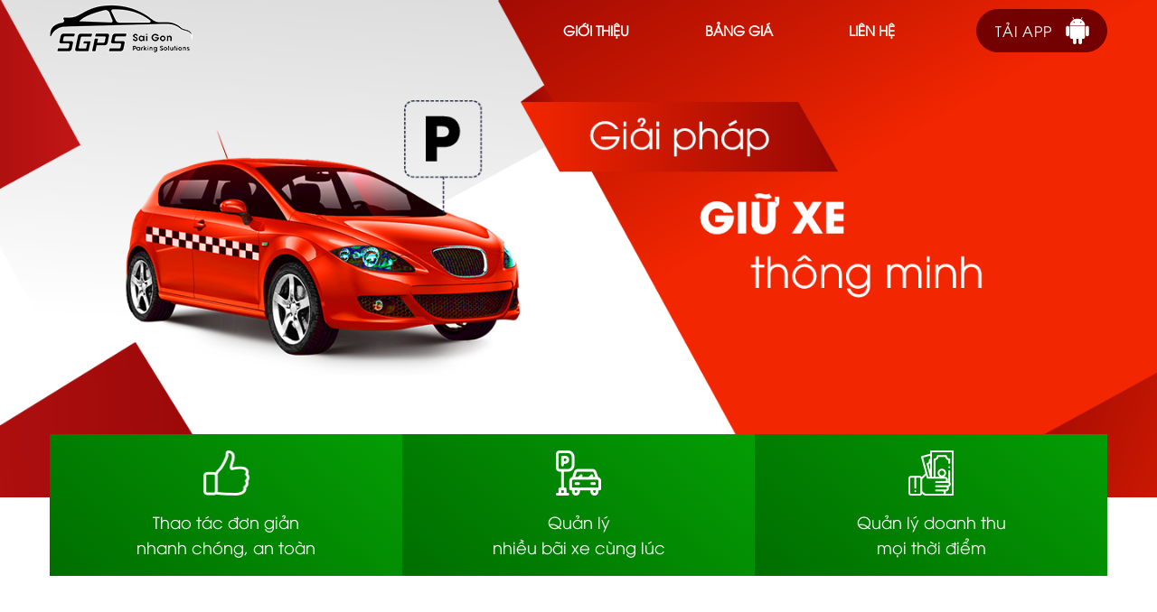

--- FILE ---
content_type: text/html; charset=UTF-8
request_url: https://saigonparkingsolution.com/
body_size: 3835
content:
<html class="wf-sofiapro-n7-active wf-sofiapro-i7-active wf-sofiapro-n4-active wf-sofiapro-i4-active wf-active">
   <head>
      <!-- <base href="/"> -->
      <link rel="icon" href="https://saigonparkingsolution.com//html/public/img/logo/logo.ico" type="images">
      <meta charset="utf-8">
      <meta name="google-site-verification" content="pnLMbTTSw6NH61Pvn9Td1cQnbzxbIgBIaNgI_Mnn4_8">
      <meta name="msvalidate.01" content="406B4D4D046821F28312A7AFD7ED2915">
      <meta name="fragment" content="!">
      <meta name="viewport" content="width=device-width, initial-scale=1.0, maximum-scale=1.0"/>
      <meta prefix=" og:="" http:="" ogp.me="" ns#"="" property="og:image">
      <title>Giải pháp giữ xe thông minh</title>
      <meta name="keywords" content="sai gon parking solution, giải pháp giữ xe thông minh, giải pháp giữ xe" data-rdm="">
      <meta name="description" content="" data-rdm="">
      <meta name="fragment" content="!" data-react-helmet="true">
      <link rel="stylesheet" type="text/css" href="https://saigonparkingsolution.com//html/public/plugins/css/bootstrap.min.css">
      <!-- Owl Stylesheets -->
      <link rel="stylesheet" href="https://saigonparkingsolution.com//html/public/plugins/css/owl.carousel.min.css">
      <link rel="stylesheet" href="https://saigonparkingsolution.com//html/public/plugins/css/owl.theme.default.min.css">
      <link rel="stylesheet" href="https://saigonparkingsolution.com//html/public/plugins/css/font-awesome.min.css">
   </head>
   <body class="en ltr" style="">
      <link type="text/css" rel="stylesheet" href="https://saigonparkingsolution.com//html/public/css/main.bundle.css">
      <link rel="stylesheet" type="text/css" href="https://saigonparkingsolution.com//html/public/css/style.css">
      <div id="page">
         <div data-reactroot="" class="yield browser-Chrome is-mobile-false is-ios-false" style="overflow-x: hidden;">

               <!-- react-empty: 3 -->
               <div id="homepage" class="home">
                  <!-- react-empty: 5 -->

                     <nav class="navbar navbar-fixed-top">
                        <div class="container">
                           <div id="btn_download_app">
                              <a href="https://play.google.com/store/apps/details?id=vn.com.sgps.saigon_parking_solutions">
                                 <div class="appDownloadCallout menu-top desktop">

                                    <span class="text-taiapp">Tải app</span>
                                    <img src="https://saigonparkingsolution.com//html/public/img/taiapp/android.png">
                                 </div>
                               </a>
                           </div><!-- #/btn_download_app -->
                           <div class="row-2">
                              <div id="mainLogo">
                                 <!-- <a aria-label="ofo Home Page" href="index.html"> -->
                                 <img onclick="javascript:location.href='/'" src="https://saigonparkingsolution.com//html/public/img/logo/logo.png">
                                 <!-- </a> -->
                              </div>
                              <button type="button" class="navbar-toggle" data-toggle="collapse" data-target="#main-menu">
                              <span class="icon-bar"></span>
                              <span class="icon-bar"></span>
                              <span class="icon-bar"></span>
                              </button>
                              <ul id="main-menu" class="collapse list-inline">
                                 <li>
                                    <a aria-label="ofo Homepage" href="#aboutus">Giới thiệu</a>
                                 </li>
                                 <li>
                                    <a aria-label="For Universities" href="#product" class="tn">Bảng giá</a>
                                 </li>
                                 <li>
                                    <a aria-label="Contact" href="#contact">Liên hệ</a>
                                 </li>
                              </ul>
                           </div><!-- ./row-2 -->
                        </div><!-- ./container -->
                     </nav>

                  <div class="box-banner-slogan">
                     <div class="owl-carousel owl-theme" id="owl_banner">
                        <div class="item">
                           <div class="img">
                              <img src="https://saigonparkingsolution.com//html/public/img/banner/banner.png">
                           </div>
                           <!-- ./img -->
                        </div>
                        <!-- ./item -->
                        <div class="item">
                           <div class="img">
                              <img src="https://saigonparkingsolution.com//html/public/img/banner/banner.png">
                           </div>
                           <!-- ./img -->
                        </div>
                        <!-- ./item -->
                     </div><!-- ./owl-carousel -->
                                    <!-- #/owl -->
                     <div id="slogan">
                        <div class="container">
                           <div class="item col-md-4 col-sm-4 col-xs-12">
                              <div class="img">
                                 <img src="https://saigonparkingsolution.com//html/public/img/slogan/ic_like.png">
                              </div><!-- .img -->
                              <div class="text">
                                 <p>Thao tác đơn giản</p>
                                 <p>nhanh chóng, an toàn</p>
                              </div><!-- .text -->
                           </div><!-- ./item -->
                           <div class="item col-md-4 col-sm-4 col-xs-12">
                              <div class="img">
                                 <img src="https://saigonparkingsolution.com//html/public/img/slogan/ic_parking.png">
                              </div><!-- .img -->
                              <div class="text">
                                 <p>Quản lý</p>
                                 <p>nhiều bãi xe cùng lúc</p>
                              </div><!-- .text -->
                           </div><!-- ./item -->
                           <div class="item col-md-4 col-sm-4 col-xs-12">
                              <div class="img">
                                 <img src="https://saigonparkingsolution.com//html/public/img/slogan/ic_money.png">
                              </div><!-- .img -->
                              <div class="text">
                                 <p>Quản lý doanh thu</p>
                                 <p>mọi thời điểm</p>
                              </div><!-- .text -->
                           </div><!-- ./item -->
                        </div><!-- .container -->
                     </div><!-- #slogan -->
                  </div><!-- ./box-banner-slogan -->
                  <div id="aboutus" class="container">
                     <h3 class="big-title mgt90">
                        Doanh nghiệp của bạn đã có <br/>ứng dụng quản lý bãi xe ?
                     </h3><!-- ./big-title -->
                     <div class="content-text mgbtt70">
                        <p>Hãy đến với Sài Sòn Parking Solution - Giải pháp giữ xe thông minh</p>
                        <p>Chúng tôi cam kết sẽ trao bạn giải pháp hoàn hảo, an toàn, nhanh chống, tiện lợi cho việc quản lý bãi xe của mình.</p>
                        <p>Chỉ cần vài thao tác đơn giản trên smartphone có kết nối NFC và wifi, <br>bạn có thể quản lý và theo dõi doanh thu của bất kỳ bãi xe nào.</p>
                     </div><!-- ./content-text -->
                     <button class="btn-trial">Dùng thử</button>
                  </div><!-- #/introduce-->
                  <div id="product">
                     <div class="container">
                        <h3 class="big-title mgt90">Các gói dịch vụ</h3>
                           <div class="item col-md-3 col-sm-6 col-xs-12">
                              <div class="box-item">
                                 <a href="#">
                                    <p class="month mgbtt25">01 tháng</p>
                                    <div class="price">Miễn Phí</div><!-- ./price -->
                                    <ul class="list-content">
                                       <li>Không giới hạn tính năng</li>
                                       <li>01 Tài khoản / tháng</li>
                                       <li>Hỗ trợ miễn phí</li>
                                    </ul>
                                    <button class="btn-trial">Dùng Thử</button>
                                 </a>
                              </div><!-- ./box-item -->

                           </div><!-- ./item -->
                           <div class="item col-md-3 col-sm-6 col-xs-12">
                              <div class="box-item">
                                 <a href="#">
                                    <p class="month mgbtt25">Gói 50 thẻ</p>
                                    <div class="price">413.000 <span class="text-d">đ</span></div><!-- ./price -->
                                    <ul class="list-content">
                                       <li>Không giới hạn tính năng</li>
                                       <li>01 Tài khoản / tháng</li>
                                       <li>Hỗ trợ miễn phí</li>
                                    </ul>
                                    <button class="btn-trial">Liên hệ</button>
                                    </a>
                              </div><!-- ./box-item -->

                           </div><!-- ./item -->
                           <div class="item col-md-3 col-sm-6 col-xs-12">
                              <div class="box-item">
                                 <a href="#">
                                    <p class="month mgbtt25">Gói 100 thẻ</p>
                                    <div class="price">513.000 <span class="text-d">đ</span></div><!-- ./price -->
                                    <ul class="list-content">
                                       <li>Không giới hạn tính năng</li>
                                       <li>01 Tài khoản / tháng</li>
                                       <li>Hỗ trợ miễn phí</li>
                                    </ul>
                                    <button class="btn-trial">Liên hệ</button>
                                    </a>
                              </div><!-- ./box-item -->

                           </div><!-- ./item -->
                           <div class="item col-md-3 col-sm-6 col-xs-12">
                              <div class="box-item">
                                 <a href="#">
                                    <p class="month mgbtt25">Gói +200 thẻ</p>
                                    <div class="price">713.000 <span class="text-d">đ</span></div><!-- ./price -->
                                    <ul class="list-content">
                                       <li>Không giới hạn tính năng</li>
                                       <li>01 Tài khoản / tháng</li>
                                       <li>Hỗ trợ miễn phí</li>
                                    </ul>
                                    <button class="btn-trial">Liên hệ</button>
                                 </a>
                              </div><!-- ./box-item -->

                           </div><!-- ./item -->
                     </div><!-- .container -->
                  </div><!-- ./product -->



                  <div id="dowload_app" class="downapp">
                     <div class="container">
                     <h3 class="big-title">Tải ứng dụng</h3>
                        <a href="https://play.google.com/store/apps/details?id=vn.com.sgps.saigon_parking_solutions" class="download-btn">
                           <div class="btn-down">
                              <img class="bt" src="https://saigonparkingsolution.com//html/public/img/taiapp/ic_andoird_down_app.png">
                              <img class="hover" src="https://saigonparkingsolution.com//html/public/img/taiapp/ic_andoird_down_app_000.png">
                              <span class="text">Play Store</span>

                           </div>
                        </a>
                     </div><!-- ./container -->
                  </div><!-- #dowload_app -->
                  <div id="contact">
                     <iframe src="https://www.google.com/maps/embed?pb=!1m18!1m12!1m3!1d3919.171897690069!2d106.67157331528199!3d10.798142992306824!2m3!1f0!2f0!3f0!3m2!1i1024!2i768!4f13.1!3m3!1m2!1s0x31752929af456f15%3A0xa7d7e66793f1b6d9!2zMjIwLzEgTmd1eeG7hW4gVHLhu41uZyBUdXnhu4NuLCBQaMaw4budbmcgOCwgUGjDuiBOaHXhuq1uLCBI4buTIENow60gTWluaCwgVmlldG5hbQ!5e0!3m2!1sen!2s!4v1593430462055!5m2!1sen!2s" width="100%" height="632" frameborder="0" style="border:0" allowfullscreen></iframe>

                     <div class="information">
                        <ul>
                             <li><img src="https://saigonparkingsolution.com//html/public/img/lienhe/ic_location.png"><p>220/1 Nguyễn Trọng Tuyển, Phường 8, Quận Phú Nhuận, TP HCM</p></li>
                             <li><img src="https://saigonparkingsolution.com//html/public/img/lienhe/ic_phone.png"><p>0931 49 15 99</p></li>
                             <li><img src="https://saigonparkingsolution.com//html/public/img/lienhe/ic_envelope.png"><p>daoxuanphong@engma.com.vn</p></li>
                         </ul>
                     </div><!-- ./information -->
                  </div><!-- #contact -->
                  <div id="form_contact">
                     <div class="container">
                        <h3 class="big-title pdt80m">Liên hệ với chúng tôi</h3>
                        <div class="contact-left col-md-6 col-sm-6 col-xs-12">
                           <div class="full-name item">
                              <p class="title">Họ và tên <span>*</span></p>
                              <input type="text" name="fullname">
                           </div><!-- /.ho-ten -->
                          <div class="email item">
                              <p class="title">Email <span>*</span></p>
                              <input type="text" name="email">
                          </div>
                        </div><!-- ./contact-left -->
                        <div class="contact-right col-md-6 col-sm-6 col-xs-12">
                          <div class="unit item">
                              <p class="title">Đơn vị <span>*</span></p>
                              <input type="text" name="unit">
                          </div><!-- /.ho-ten -->
                          <div class="number-phone item">
                              <p class="title">Số điện thoại <span>*</span></p>
                              <input type="text" name="phone">
                          </div>
                        </div><!-- ./contact-right -->
                         <div class="contact-content item">
                             <p class="title">Nội dung liên lạc <span>*</span></p>
                             <textarea rows="5">                    </textarea>
                         </div>
                        <button class="btn-trial">Gửi</button>
                     </div><!-- .container -->
                  </div><!-- #form_contact -->


                  <footer>
                     <div class="container">
                       <p class="col-left col-md-6 col-sm-6 col-xs-12">
                          COPPYRIGHT 2018 @ALL RIGHT BY ENGMA
                       </p>
                        <div class="col-right col-md-6 col-sm-6 col-xs-12">Theo dõi chúng tôi
                           <a href="https://www.facebook.com/saigonparkingsolution/"><img src="https://saigonparkingsolution.com//html/public/img/mangxahoi/ic_face.png"></a>
                        </div>

                     </div><!-- ./container -->
                  </footer>

               </div><!-- ./homepage -->
         </div><!-- ./yield -->
      </div><!-- #page -->
      <script type="text/javascript" src="https://saigonparkingsolution.com//html/public/plugins/js/jquery-3.3.1.min.js"></script>
      <script type="text/javascript" src="https://saigonparkingsolution.com//html/public/plugins/js/bootstrap.min.js"></script>
      <script src="https://saigonparkingsolution.com//html/public/plugins/js/owl.carousel.js"></script>
      <script src="https://saigonparkingsolution.com//html/public/js/script.js"></script>
      <script>
         $(document).ready(function() {
           $('#owl_banner').owlCarousel({
             loop: true,
             margin: 10,
             autoplay:true,
             responsiveClass: true,
             responsive: {
               0: {
                 items: 1,
                 nav: true
               },
             }
           })
         })

      </script>
      <script>
         $(window).scroll(function() {
         $(".slideanim").each(function(){
         var pos = $(this).offset().top;

         var winTop = $(window).scrollTop();
         if (pos < winTop + 600) {
         $(this).addClass("slide");
         }
         });
         });
         $(document).ready(function(){
         // Add smooth scrolling to all links in navbar + footer link
         $(".navbar a").on('click', function(event) {

         // Make sure this.hash has a value before overriding default behavior
         if (this.hash !== "") {

         // Prevent default anchor click behavior
         event.preventDefault();

         // Store hash
         var hash = this.hash;

         // Using jQuery's animate() method to add smooth page scroll
         // The optional number (900) specifies the number of milliseconds it takes to scroll to the specified area
         $('html, body').animate({
         scrollTop: $(hash).offset().top
         }, 500, function(){

         // Add hash (#) to URL when done scrolling (default click behavior)
         window.location.hash = hash;
         });
         } // End if
         });
         })
      </script>
      <!-- <script type="text/javascript" src="https://saigonparkingsolution.com//html/public/js/bundle.js"></script> -->
   </body>
</html>

--- FILE ---
content_type: text/css
request_url: https://saigonparkingsolution.com//html/public/css/main.bundle.css
body_size: 26009
content:
a,abbr,acronym,address,applet,article,aside,audio,b,big,blockquote,body,canvas,caption,center,cite,code,dd,del,details,dfn,div,dl,dt,em,embed,fieldset,figcaption,figure,footer,form,h1,h2,h3,h4,h5,h6,header,hgroup,html,i,iframe,img,ins,kbd,label,legend,li,mark,menu,nav,object,ol,output,p,pre,q,ruby,s,samp,section,small,span,strike,strong,sub,summary,sup,table,tbody,td,tfoot,th,thead,time,tr,tt,u,ul,var,video{
    margin:0;
    padding:0;
    border:0;
    font-size:100%;
    font:inherit;
    vertical-align:baseline;
    -webkit-font-smoothing:antialiased;
    -moz-osx-font-smoothing:grayscale
}
article,aside,details,figcaption,figure,footer,header,hgroup,menu,nav,section{
    display:block
}
body{
    line-height:1
}
blockquote:after,blockquote:before,q:after,q:before{
    content:"";
    content:none
}
table{
    border-collapse:collapse;
    border-spacing:0
}
a{
    text-decoration:none
}
li{
    text-align:left
}
b,strong{
    font-weight:700
}
em,i{
    font-style:oblique
}
@keyframes fadein{
    0%{
        opacity:0
    }
    to{
        opacity:1
    }
}
@keyframes cookieSlideup{
    0%{
        height:0
    }
    to{
        height:50px
    }
}
@keyframes spinOnce{
    0%{
        transform:rotate(60deg)
    }
    to{
        transform:rotate(359deg)
    }
}
.slick-slider{
    box-sizing:border-box;
    margin-bottom:40px;
    -webkit-user-select:none;
    -moz-user-select:none;
    -ms-user-select:none;
    user-select:none;
    -webkit-touch-callout:none;
    -khtml-user-select:none;
    -ms-touch-action:pan-y;
    touch-action:pan-y;
    -webkit-tap-highlight-color:transparent
}
.slick-list,.slick-slider{
    position:relative;
    display:block
}
.slick-list{
    overflow:hidden;
    margin:0;
    padding:0
}
.slick-list:focus{
    outline:none
}
.slick-list.dragging{
    cursor:pointer;
    cursor:hand
}
.slick-slider .slick-list,.slick-slider .slick-track{
    -webkit-transform:translateZ(0);
    -moz-transform:translateZ(0);
    -ms-transform:translateZ(0);
    -o-transform:translateZ(0);
    transform:translateZ(0)
}
.slick-track{
    position:relative;
    top:0;
    left:0;
    display:block;
    margin-left:auto;
    margin-right:auto
}
.slick-track:after,.slick-track:before{
    display:table;
    content:""
}
.slick-track:after{
    clear:both
}
.slick-loading .slick-track{
    visibility:hidden
}
.slick-slide{
    display:none;
    float:left;
    min-height:1px
}
.slick-slide.dragging img{
    pointer-events:none
}
.slick-slide.loading img{
    display:none
}
.slick-slide img{
    display:block;
    padding:20px 10px;
    width:calc(100% - 20px)
}
[dir=rtl] .slick-slide{
    float:right
}
.slick-initialized .slick-slide{
    display:block
}
.slick-loading .slick-slide{
    visibility:hidden
}
.slick-vertical .slick-slide{
    display:block;
    height:auto;
    border:1px solid transparent
}
.slick-arrow.slick-hidden{
    display:none
}
.slick-next,.slick-prev{
    pointer-events:none;
    z-index:1;
    line-height:0;
    border-radius:50%;
    position:absolute;
    top:50%;
    width:60px;
    height:60px;
    padding:0;
    -webkit-transform:translateY(-50%);
    -ms-transform:translateY(-50%);
    transform:translateY(-50%);
    cursor:pointer;
    color:transparent;
    border:none;
    outline:none;
    background:transparent;
    -webkit-transition:opacity .3s ease-in-out;
    -moz-transition:opacity .3s ease-in-out;
    -o-transition:opacity .3s ease-in-out;
    transition:opacity .3s ease-in-out;
    opacity:0
}
.slick-next:hover,.slick-prev:hover{
    box-shadow:0 3px 18px 0 rgba(0,0,0,.2);
    color:transparent;
    outline:none
}
.slickContainer:hover .slick-next,.slickContainer:hover .slick-prev{
    pointer-events:auto;
    opacity:1!important
}
.slick-prev{
    left:25px;
    background:url(public/img/arrow-slider-left.svg) no-repeat
}
.slick-next{
    right:25px;
    background:url(public/img/arrow-slider-right.svg) no-repeat
}
[dir=rtl] .slick-prev{
    right:25px;
    left:auto
}
[dir=rtl] .slick-next{
    right:auto;
    left:-25px
}
.slick-dotted.slick-slider{
    margin-bottom:30px
}
.slick-dots{
    position:absolute;
    bottom:-25px;
    display:block;
    width:100%;
    padding:0;
    margin:0;
    list-style:none;
    text-align:center
}
.slick-dots li{
    position:relative;
    display:inline-block;
    margin:0 5px;
    padding:0
}
.slick-dots li,.slick-dots li button{
    width:20px;
    height:20px;
    cursor:pointer
}
.slick-dots li button{
    font-size:0;
    line-height:0;
    display:block;
    padding:5px;
    color:transparent;
    border:0;
    outline:none;
    background:transparent
}
.slick-dots li button:before{
    font-size:6px;
    line-height:20px;
    position:absolute;
    top:0;
    left:0;
    width:20px;
    height:20px;
    content:"\E2\20AC\A2";
    text-align:center;
    opacity:.25;
    color:#000;
    -webkit-font-smoothing:antialiased;
    -moz-osx-font-smoothing:grayscale
}
.slick-dots .slick-dots li,.slick-dots li button:focus,.slick-dots li button:hover{
    outline:none
}
.slick-dots li button:focus:before,.slick-dots li button:hover:before{
    opacity:1
}
.slick-dots li.slick-active button:before{
    opacity:.75;
    color:#000
}
.disabled{
    pointer-events:none
}
.topHeader{
    top:0;
    z-index:10;
    width:100%
}
.topHeader .goldNav{
    background-color:#ffd900
}
.topHeader #navHolder{
    padding:14px 50px;
    display:flex;
    transition:background-color .1s ease
}
.topHeader #navHolder #mainLogo{
    width:50px
}
.topHeader #navHolder #mainLogo img{
    max-width:100%
}
.topHeader #navHolder .newsroomCallout{
    border-left:1px solid #fff;
    display:flex;
    align-items:center;
    color:#fff
}
@media (min-width:800px){
    .topHeader #navHolder .newsroomCallout{
        margin-left:20px
    }
}
@media (min-width:800px) and (max-width:1200px){
    .topHeader #navHolder .newsroomCallout{
        margin-left:calc(10px + (100vw - 1200px)/-40)
    }
}
@media (max-width:1200px){
    .topHeader #navHolder .newsroomCallout{
        margin-left:10px
    }
}
@media (min-width:800px){
    .topHeader #navHolder .newsroomCallout{
        padding-left:20px
    }
}
@media (min-width:800px) and (max-width:1200px){
    .topHeader #navHolder .newsroomCallout{
        padding-left:calc(10px + (100vw - 1200px)/-40)
    }
}
@media (max-width:1200px){
    .topHeader #navHolder .newsroomCallout{
        padding-left:10px
    }
}
@media (min-width:1200px){
    .topHeader #navHolder .newsroomCallout{
        font-size:15px
    }
}
@media (min-width:800px) and (max-width:1200px){
    .topHeader #navHolder .newsroomCallout{
        font-size:calc(13px + (100vw - 800px)/200)
    }
}
@media (max-width:800px){
    .topHeader #navHolder .newsroomCallout{
        font-size:13px
    }
}
.topHeader #navHolder nav{
    flex-grow:1;
    text-align:left;
    padding:0 20px;
    text-transform:uppercase;
    letter-spacing:.05rem;
    -webkit-overflow-scrolling:touch;
    -ms-overflow-style:-ms-autohiding-scrollbar
}
@media (min-width:840px){
    .topHeader #navHolder nav{
        font-size:15px
    }
}
@media (min-width:840px) and (max-width:1200px){
    .topHeader #navHolder nav{
        font-size:calc(13px + (100vw - 1200px)/-180)
    }
}
@media (max-width:1200px){
    .topHeader #navHolder nav{
        font-size:13px
    }
}
.topHeader #navHolder nav ul{
    list-style:none;
    width:100%
}
.topHeader #navHolder nav ul li{
    display:inline-block;
    padding:0 1.3%;
    position:relative;
    top:7px;
    letter-spacing:1.2px
}
.topHeader #navHolder nav ul li a{
    color:#181919
}
.topHeader #navHolder nav ul li div{
    background:transparent;
    transition:background .15s ease,width .1s ease-out
}
.topHeader #navHolder nav ul li .liPage{
    height:3px;
    background:#fff;
    border-radius:100px;
    margin:10px auto 0
}
.topHeader #navHolder nav ul li .liNonPage{
    height:5px;
    width:5px;
    border-radius:50%;
    margin:10px auto 0;
    background:transparent
}
.topHeader #navHolder #mainLogo,.topHeader #navHolder .appDownloadCallout{
    flex-grow:0
}
.topHeader #navHolder #mainLogo,.topHeader #navHolder nav{
    display:flex;
    align-items:center
}
.topHeader#initialHeader{
    position:absolute;
    top:0;
    width:102vw;
    -webkit-transition:top .3s ease-in-out;
    -moz-transition:top .3s ease-in-out;
    -o-transition:top .3s ease-in-out;
    transition:top .3s ease-in-out
}
.topHeader#initialHeader #navHolder .appDownloadCallout{
    border:2px solid #fff;
    background:transparent
}
@media (min-width:1200px){
    .topHeader#initialHeader #navHolder #mainLogo{
        width:50px
    }
}
@media (min-width:840px) and (max-width:1200px){
    .topHeader#initialHeader #navHolder #mainLogo{
        width:calc(36px + (100vw - 840px)/25.71429)
    }
}
@media (max-width:840px){
    .topHeader#initialHeader #navHolder #mainLogo{
        width:36px
    }
}
@media (min-width:1200px){
    .topHeader#initialHeader #navHolder #mainLogo img,.topHeader#initialHeader #navHolder #mainLogo svg{
        max-width:50px
    }
}
@media (min-width:840px) and (max-width:1200px){
    .topHeader#initialHeader #navHolder #mainLogo img,.topHeader#initialHeader #navHolder #mainLogo svg{
        max-width:calc(36px + (100vw - 840px)/25.71429)
    }
}
@media (max-width:840px){
    .topHeader#initialHeader #navHolder #mainLogo img,.topHeader#initialHeader #navHolder #mainLogo svg{
        max-width:36px
    }
}
.topHeader#initialHeader #navHolder #mainLogo img g,.topHeader#initialHeader #navHolder #mainLogo svg g{
    fill:#fff
}
.topHeader#initialHeader #navHolder nav ul li a{
    color:#fff
}
.topHeader#finalHeader{
    position:fixed;
    top:-107px;
    background:#ffd900;
    width:102vw
}
.topHeader#finalHeader #navHolder{
    padding:14px 50px
}
@media (min-width:1200px){
    .topHeader#finalHeader #navHolder #mainLogo img,.topHeader#finalHeader #navHolder #mainLogo svg{
        max-width:50px
    }
}
@media (min-width:320px) and (max-width:1200px){
    .topHeader#finalHeader #navHolder #mainLogo img,.topHeader#finalHeader #navHolder #mainLogo svg{
        max-width:calc(36px + (100vw - 320px)/62.85714)
    }
}
@media (max-width:320px){
    .topHeader#finalHeader #navHolder #mainLogo img,.topHeader#finalHeader #navHolder #mainLogo svg{
        max-width:36px
    }
}
.topHeader#finalHeader #navHolder nav ul li div{
    transition:background .15s ease
}
.topHeader#finalHeader #navHolder nav ul li .liPage{
    background:#f2b900
}
.topHeader#finalHeader #navHolder nav ul li .liNonPage{
    background:transparent
}
@media (max-width:840px){
    .topHeader{
        height:158px
    }
    .topHeader #navHolder .appDownloadCallout{
        padding:5px 8px 5px 14px
    }
    .topHeader #navHolder .appDownloadCallout a{
        margin-left:8px
    }
    .topHeader#initialHeader{
        background:#ffd900;
        position:fixed
    }
    .topHeader#initialHeader #navHolder #mainLogo{
        filter:brightness(0)
    }
    .topHeader#initialHeader #navHolder nav ul{
        padding-left:60px;
        padding-right:60px
    }
    .topHeader#initialHeader #navHolder nav ul li{
        padding:0 2.3%
    }
    .topHeader#initialHeader #navHolder nav ul li a{
        color:#181919
    }
    .topHeader#initialHeader #navHolder nav ul li:first-child{
        margin-left:30px
    }
    .topHeader#initialHeader #navHolder nav ul li:last-child{
        margin-right:40px
    }
    .topHeader#initialHeader #navHolder .liPage{
        background:#f2b900
    }
    .topHeader#initialHeader #navHolder a.appDownloadCallout{
        border:2px solid #181919
    }
    .topHeader#initialHeader #navHolder a.appDownloadCallout .callout{
        color:#181919
    }
    .topHeader#initialHeader #navHolder a.appDownloadCallout div svg g{
        fill:#000
    }
    .topHeader#finalHeader{
        display:none
    }
}
@media (max-width:340px){
    .topHeader#initialHeader #navHolder nav ul{
        padding-left:80px;
        padding-right:80px
    }
    .topHeader#initialHeader #navHolder nav ul li:first-child{
        margin-left:111px
    }
    .topHeader#initialHeader #navHolder nav ul li:last-child{
        margin-right:118px
    }
}
.is-mobile-false .topHeader #navHolder nav ul li:hover .liNonPage{
    background:#fff
}
.is-mobile-false .topHeader#finalHeader #navHolder nav ul li:hover .liNonPage{
    background:#f2b900
}
#blogPage #initialHeader #navHolder #mainLogo,#careersPage #initialHeader #navHolder #mainLogo,#careersShow #initialHeader #navHolder #mainLogo,#contactPage #initialHeader #navHolder #mainLogo,#faqPage #initialHeader #navHolder #mainLogo,#getStarted #initialHeader #navHolder #mainLogo,#legal #initialHeader #navHolder #mainLogo,#ofoInDc #initialHeader #navHolder #mainLogo,#pressPage #initialHeader #navHolder #mainLogo{
    filter:brightness(0)
}
#blogPage #initialHeader #navHolder a,#careersPage #initialHeader #navHolder a,#careersShow #initialHeader #navHolder a,#contactPage #initialHeader #navHolder a,#faqPage #initialHeader #navHolder a,#getStarted #initialHeader #navHolder a,#legal #initialHeader #navHolder a,#ofoInDc #initialHeader #navHolder a,#pressPage #initialHeader #navHolder a{
    color:#181919!important
}
#blogPage #initialHeader #navHolder .appDownloadCallout,#careersPage #initialHeader #navHolder .appDownloadCallout,#careersShow #initialHeader #navHolder .appDownloadCallout,#contactPage #initialHeader #navHolder .appDownloadCallout,#faqPage #initialHeader #navHolder .appDownloadCallout,#getStarted #initialHeader #navHolder .appDownloadCallout,#legal #initialHeader #navHolder .appDownloadCallout,#ofoInDc #initialHeader #navHolder .appDownloadCallout,#pressPage #initialHeader #navHolder .appDownloadCallout{
    border:2px solid #181919
}
#blogPage #initialHeader #navHolder .appDownloadCallout .callout,#careersPage #initialHeader #navHolder .appDownloadCallout .callout,#careersShow #initialHeader #navHolder .appDownloadCallout .callout,#contactPage #initialHeader #navHolder .appDownloadCallout .callout,#faqPage #initialHeader #navHolder .appDownloadCallout .callout,#getStarted #initialHeader #navHolder .appDownloadCallout .callout,#legal #initialHeader #navHolder .appDownloadCallout .callout,#ofoInDc #initialHeader #navHolder .appDownloadCallout .callout,#pressPage #initialHeader #navHolder .appDownloadCallout .callout{
    color:#181919
}
#blogPage #initialHeader #navHolder .appDownloadCallout a div svg g,#careersPage #initialHeader #navHolder .appDownloadCallout a div svg g,#careersShow #initialHeader #navHolder .appDownloadCallout a div svg g,#contactPage #initialHeader #navHolder .appDownloadCallout a div svg g,#faqPage #initialHeader #navHolder .appDownloadCallout a div svg g,#getStarted #initialHeader #navHolder .appDownloadCallout a div svg g,#legal #initialHeader #navHolder .appDownloadCallout a div svg g,#ofoInDc #initialHeader #navHolder .appDownloadCallout a div svg g,#pressPage #initialHeader #navHolder .appDownloadCallout a div svg g{
    fill:#000
}
#blogPage .liPage,#blogPage li:hover .liNonPage,#careersPage .liPage,#careersPage li:hover .liNonPage,#careersShow .liPage,#careersShow li:hover .liNonPage,#contactPage .liPage,#contactPage li:hover .liNonPage,#faqPage .liPage,#faqPage li:hover .liNonPage,#getStarted .liPage,#getStarted li:hover .liNonPage,#legal .liPage,#legal li:hover .liNonPage,#ofoInDc .liPage,#ofoInDc li:hover .liNonPage,#pressPage .liPage,#pressPage li:hover .liNonPage{
    background:#f2b900!important
}
@media (max-width:840px){
    .topHeader{
        height:117px;
        overflow:hidden
    }
    .topHeader #navHolder{
        padding:12px 20px
    }
    .topHeader #navHolder #mainLogo{
        flex-grow:1;
        text-align:left
    }
    .topHeader #navHolder nav{
        background:#ffd900;
        padding:12px 0 50px;
        position:absolute;
        top:65px;
        width:100vw;
        white-space:nowrap;
        left:0;
        overflow-x:auto
    }
    .topHeader #navHolder nav ul{
        display:flex;
        justify-content:space-around;
        text-align:center
    }
    .topHeader #navHolder .appDownloadCallout{
        border-color:#181919!important
    }
    .topHeader #navHolder .appDownloadCallout .callout{
        color:#181919
    }
    .topHeader #navHolder .appDownloadCallout svg g{
        fill:#181919
    }
    .overflowCover{
        position:relative;
        top:100px
    }
}
@media (max-width:480px){
    .topHeader #navHolder nav{
        width:100%
    }
    .topHeader #navHolder nav ul{
        padding-left:30px;
        padding-right:30px
    }
}
@media (max-width:350px){
    .topHeader #navHolder nav ul{
        padding-left:57px;
        padding-right:57px
    }
}
.is-mobile-true .appDownloadCallout .callout{
    padding-right:8px
}
.is-mobile-true #header #navHolder nav{
    position:absolute;
    top:70px
}
.is-mobile-true #header #appNav{
    display:none
}
.is-mobile-true #header #appNav #appNavHolder{
    display:flex;
    background:#181919;
    color:#fff;
    align-items:center;
    padding:12px 20px
}
.is-mobile-true #header #appNav #appNavHolder .ofoAppIcon{
    width:30px;
    height:30px
}
.is-mobile-true #header #appNav #appNavHolder .instructions{
    flex-grow:1;
    display:flex;
    align-items:center;
    text-align:left;
    padding:0 14px
}
.is-mobile-true #header #appNav #appNavHolder .instructions .appIcon{
    padding-left:10px
}
.is-mobile-true #header #appNav #appNavHolder .instructions .appIcon#AndroidAppIcon,.is-mobile-true #header #appNav #appNavHolder .instructions .appIcon#iOsAppIcon{
    width:18px
}
.is-mobile-true #header #appNav #appNavHolder .cta{
    border:1px solid #fff;
    padding:7px 14px;
    text-transform:uppercase;
    letter-spacing:.05rem
}
.loggedIn{
    width:100vw;
    background-color:grey;
    color:#fff;
    padding:.5rem 0;
    position:fixed;
    top:0;
    left:0;
    z-index:20;
    text-align:center
}
.loggedIn .logOutButton{
    margin:0 0 0 1rem;
    font-family:sofia-pro,sans-serif
}
.loggedIn-enter{
    opacity:.01
}
.loggedIn-enter.loggedIn-enter-active{
    opacity:1;
    transition:opacity .15s ease-in
}
.loggedIn-leave{
    opacity:1
}
.loggedIn-leave.loggedIn-leave-active{
    opacity:.01;
    transition:opacity .15s ease-in
}
@media (max-width:600px){
    .forward .is-mobile-true #initialHeader{
        top:-64px
    }
}
.newsSection #finalHeader,.newsSection #initialHeader{
    background:#181919
}
@media (min-width:1200px){
    .newsSection #finalHeader .navNews #mainLogo,.newsSection #initialHeader .navNews #mainLogo{
        width:50px
    }
}
@media (min-width:840px) and (max-width:1200px){
    .newsSection #finalHeader .navNews #mainLogo,.newsSection #initialHeader .navNews #mainLogo{
        width:calc(36px + (100vw - 840px)/25.71429)
    }
}
@media (max-width:840px){
    .newsSection #finalHeader .navNews #mainLogo,.newsSection #initialHeader .navNews #mainLogo{
        width:36px
    }
}
@media (min-width:1200px){
    .newsSection #finalHeader .navNews #mainLogo svg,.newsSection #initialHeader .navNews #mainLogo svg{
        width:50px
    }
}
@media (min-width:800px) and (max-width:1200px){
    .newsSection #finalHeader .navNews #mainLogo svg,.newsSection #initialHeader .navNews #mainLogo svg{
        width:calc(36px + (100vw - 800px)/28.57143)
    }
}
@media (max-width:800px){
    .newsSection #finalHeader .navNews #mainLogo svg,.newsSection #initialHeader .navNews #mainLogo svg{
        width:36px
    }
}
@media (min-width:1200px){
    .newsSection #finalHeader .navNews #mainLogo svg,.newsSection #initialHeader .navNews #mainLogo svg{
        height:50px
    }
}
@media (min-width:800px) and (max-width:1200px){
    .newsSection #finalHeader .navNews #mainLogo svg,.newsSection #initialHeader .navNews #mainLogo svg{
        height:calc(36px + (100vw - 800px)/28.57143)
    }
}
@media (max-width:800px){
    .newsSection #finalHeader .navNews #mainLogo svg,.newsSection #initialHeader .navNews #mainLogo svg{
        height:36px
    }
}
.newsSection #finalHeader .navNews #mainLogo svg g,.newsSection #initialHeader .navNews #mainLogo svg g{
    fill:#ffd900!important
}
.newsSection #finalHeader .navNews nav,.newsSection #initialHeader .navNews nav{
    padding:0
}
.newsSection #finalHeader .navNews nav ul,.newsSection #initialHeader .navNews nav ul{
    display:block;
    text-align:right
}
.newsSection #finalHeader .navNews nav ul li a,.newsSection #initialHeader .navNews nav ul li a{
    color:#fff;
    white-space:nowrap
}
@media (min-width:1200px){
    .newsSection #finalHeader .navNews nav ul li a,.newsSection #initialHeader .navNews nav ul li a{
        font-size:14px
    }
}
@media (min-width:840px) and (max-width:1200px){
    .newsSection #finalHeader .navNews nav ul li a,.newsSection #initialHeader .navNews nav ul li a{
        font-size:calc(12px + (100vw - 840px)/180)
    }
}
@media (max-width:840px){
    .newsSection #finalHeader .navNews nav ul li a,.newsSection #initialHeader .navNews nav ul li a{
        font-size:12px
    }
}
.newsSection #finalHeader .navNews nav ul li .liPage,.newsSection #finalHeader .navNews nav ul li:hover .liNonPage,.newsSection #initialHeader .navNews nav ul li .liPage,.newsSection #initialHeader .navNews nav ul li:hover .liNonPage{
    background:#fff!important
}
@media (max-width:840px){
    .newsSection .topHeader #navHolder #mainLogo{
        flex-grow:0;
        filter:brightness(1)!important
    }
    .newsSection .topHeader #navHolder #mainLogo a{
        height:46px;
        display:flex;
        align-items:center
    }
    .newsSection .topHeader #navHolder nav{
        background:#181919
    }
    .newsSection .topHeader #navHolder nav ul li a{
        color:#fff!important;
        font-size:14px
    }
}
#hero,#heroBlog,#heroTwo{
    display:flex;
    position:relative
}
#hero .backgroundDiv,#heroBlog .backgroundDiv,#heroTwo .backgroundDiv{
    position:absolute;
    width:120vw;
    z-index:0;
    left:0
}
#hero #heroHolder,#heroBlog #heroHolder,#heroTwo #heroHolder{
    z-index:1;
    display:flex;
    position:relative;
    width:100%;
    max-width:1200px;
    margin-left:auto;
    margin-right:auto;
    padding-bottom:50px
}
#hero #heroHolder .left,#heroBlog #heroHolder .left,#heroTwo #heroHolder .left{
    width:70%;
    position:relative
}
#hero #heroHolder .left h1,#heroBlog #heroHolder .left h1,#heroTwo #heroHolder .left h1{
    line-height:1;
    font-weight:500;
    text-transform:lowercase;
    text-align:left
}
@media (min-width:1200px){
    #hero #heroHolder .left h1,#heroBlog #heroHolder .left h1,#heroTwo #heroHolder .left h1{
        font-size:60px
    }
}
@media (min-width:480px) and (max-width:1200px){
    #hero #heroHolder .left h1,#heroBlog #heroHolder .left h1,#heroTwo #heroHolder .left h1{
        font-size:calc(32px + (100vw - 480px)/25.71429)
    }
}
@media (max-width:480px){
    #hero #heroHolder .left h1,#heroBlog #heroHolder .left h1,#heroTwo #heroHolder .left h1{
        font-size:32px
    }
}
#hero #heroHolder .left p,#heroBlog #heroHolder .left p,#heroTwo #heroHolder .left p{
    line-height:1.4;
    font-weight:400;
    text-align:left
}
@media (min-width:1200px){
    #hero #heroHolder .left p,#heroBlog #heroHolder .left p,#heroTwo #heroHolder .left p{
        font-size:20px
    }
}
@media (min-width:480px) and (max-width:1200px){
    #hero #heroHolder .left p,#heroBlog #heroHolder .left p,#heroTwo #heroHolder .left p{
        font-size:calc(16px + (100vw - 480px)/180)
    }
}
@media (max-width:480px){
    #hero #heroHolder .left p,#heroBlog #heroHolder .left p,#heroTwo #heroHolder .left p{
        font-size:16px
    }
}
#hero.heroNews,#heroBlog.heroNews,#heroTwo.heroNews{
    background:#181919;
    height:30vh;
    min-height:466px;
    align-items:center
}
#hero.heroNews #heroHolder,#heroBlog.heroNews #heroHolder,#heroTwo.heroNews #heroHolder{
    align-items:flex-start
}
#hero.heroNews #heroHolder .left,#heroBlog.heroNews #heroHolder .left,#heroTwo.heroNews #heroHolder .left{
    top:50px;
    bottom:auto
}
@media (max-width:840px){
    #hero.heroNews,#heroBlog.heroNews,#heroTwo.heroNews{
        min-height:210px;
        height:210px
    }
    #hero.heroNews #heroHolder .left,#heroBlog.heroNews #heroHolder .left,#heroTwo.heroNews #heroHolder .left{
        top:10px
    }
}
@media (max-width:600px){
    #hero.heroNews #heroHolder .left,#heroBlog.heroNews #heroHolder .left,#heroTwo.heroNews #heroHolder .left{
        top:50px
    }
}
#newsPage #hero.heroNews{
    height:50vh;
    min-height:560px
}
@media (max-width:840px){
    #newsPage #hero.heroNews{
        min-height:280px;
        height:280px
    }
    #newsPage #hero.heroNews #heroHolder .left{
        top:-40px
    }
}
@media (max-width:600px){
    #newsPage #hero.heroNews #heroHolder .left{
        top:50px
    }
}
#heroTwo{
    align-items:center;
    background-size:cover;
    min-height:0;
    background-image:url(public/img/hero/background-div-alt.svg);
    background-position:bottom;
    background-repeat:no-repeat;
    top:-5vh;
    min-height:450px
}
#heroTwo .backgroundDiv{
    background-position:50%;
    background-size:auto 100%;
    top:0;
    left:-10%
}
#heroTwo #heroHolder{
    margin-top:150px;
    width:100%
}
#heroTwo #heroHolder .left{
    max-width:580px
}
#heroTwo #heroHolder .left h1,#heroTwo #heroHolder .left p{
    padding:0 50px
}
#heroTwo #heroHolder .left p{
    margin-top:20px
}
@media (max-width:840px){
    #heroTwo #heroHolder .left{
        width:100%
    }
}
#hero{
    height:80vh;
    align-items:flex-end;
    background-size:cover;
    background-position:50%;
    min-height:627px
}
#hero .backgroundDiv{
    height:0;
    background-position:top;
    background-size:cover;
    bottom:0
}
#hero #heroHolder{
    align-items:flex-end
}
#hero #heroHolder .left{
    display:flex;
    align-items:center;
    border-radius:50%;
    padding:0 5%;
    bottom:105px;
    max-width:500px
}
#hero #heroHolder .left .circleTextHolder h1,#hero #heroHolder .left .circleTextHolder p{
    position:relative;
    color:#fff;
    text-shadow:1px 1px 11px #000
}
#hero #heroHolder .left .circleTextHolder h1{
    margin-bottom:20px
}
@media (max-width:840px){
    #hero{
        margin-top:117px
    }
}
@media (max-width:600px){
    #hero{
        display:block;
        min-height:444px;
        height:auto
    }
    #hero .backgroundDiv{
        background-position:0
    }
    #hero #heroHolder .left{
        bottom:auto;
        top:157px;
        width:100%
    }
}
#hero.bike-safety,#hero.universities{
    background-position:top
}
#waveBanana{
    position:relative;
    display:block
}
#waveBanana img{
    width:101%;
    margin-top:-5%;
    margin-left:-1%
}
.circleHolder{
    position:absolute
}
.circleHolder.circleHolder2{
    right:-50px
}
#heroBlog{
    background:none!important;
    height:520px;
    padding:50px;
    margin-bottom:-170px;
    z-index:0
}
#heroBlog .circleHolder{
    position:absolute;
    top:100px;
    left:-155px
}
#heroBlog .circleHolder2{
    position:absolute;
    top:260px;
    right:-180px;
    left:auto
}
#heroBlog #heroHolder{
    align-items:center
}
#heroBlog #heroHolder .contentBlock .sectionHeader{
    margin-bottom:0
}
#heroBlog #heroHolder .contentBlock .sectionHeader:before{
    display:none
}
#heroBlog #heroHolder .bikeSmall{
    width:140px;
    margin-left:20px
}
#heroBlog #heroHolder .bikeSmall img{
    width:100%
}
#heroBlog #heroHolder .sectionHeader{
    line-height:1;
    font-weight:500;
    text-transform:lowercase
}
@media (min-width:1200px){
    #heroBlog #heroHolder .sectionHeader{
        font-size:60px
    }
}
@media (min-width:480px) and (max-width:1200px){
    #heroBlog #heroHolder .sectionHeader{
        font-size:calc(32px + (100vw - 480px)/25.71429)
    }
}
@media (max-width:480px){
    #heroBlog #heroHolder .sectionHeader{
        font-size:32px
    }
}
#heroBlog #heroHolder p{
    line-height:1.4;
    font-weight:400
}
@media (min-width:1200px){
    #heroBlog #heroHolder p{
        font-size:20px
    }
}
@media (min-width:480px) and (max-width:1200px){
    #heroBlog #heroHolder p{
        font-size:calc(16px + (100vw - 480px)/180)
    }
}
@media (max-width:480px){
    #heroBlog #heroHolder p{
        font-size:16px
    }
}
@media (max-width:600px){
    #heroBlog{
        margin-bottom:10px;
        height:360px;
        padding:2rem 20px
    }
    #heroBlog #heroHolder{
        align-items:flex-start;
        flex-direction:column-reverse;
        padding-bottom:0
    }
    #heroBlog #heroHolder .bikeSmall{
        width:100%;
        margin-left:0
    }
    #heroBlog #heroHolder .bikeSmall img{
        width:26vw;
        height:17vw
    }
}
@media (max-width:480px){
    #heroBlog{
        height:310px
    }
}
.heroCallout{
    height:70px;
    border-radius:50px;
    background:#ffd900;
    width:550px;
    position:fixed;
    top:120px;
    z-index:10;
    box-shadow:0 4px 8px 0 rgba(0,0,0,.2),0 6px 20px 0 rgba(0,0,0,.19);
    left:-265px;
    -webkit-transition:all .5s ease-in-out;
    -moz-transition:all .5s ease-in-out;
    -o-transition:all .5s ease-in-out;
    transition:all .5s ease-in-out
}
.heroCallout .svgHolder{
    -webkit-transform:rotate(0deg);
    -moz-transform:rotate(0deg);
    -o-transform:rotate(0deg);
    transform:rotate(0deg)
}
.heroCallout>div{
    display:flex;
    justify-content:flex-end;
    align-items:center;
    height:100%;
    width:100%
}
.heroCallout>div .calloutTextHolder{
    text-align:left;
    padding-right:5px;
    color:#181919;
    height:100%;
    width:257px;
    display:block;
    right:15px;
    position:absolute
}
.heroCallout>div .calloutTextHolder>div{
    display:flex;
    flex-direction:column;
    justify-content:center;
    height:100%;
    width:100%;
    padding-left:28px
}
.heroCallout>div .calloutTextHolder>div .calloutDescription{
    margin-bottom:6px;
    font-weight:700
}
@media (min-width:1200px){
    .heroCallout>div .calloutTextHolder>div .calloutDescription{
        font-size:18px
    }
}
@media (min-width:600px) and (max-width:1200px){
    .heroCallout>div .calloutTextHolder>div .calloutDescription{
        font-size:calc(16px + (100vw - 600px)/300)
    }
}
@media (max-width:600px){
    .heroCallout>div .calloutTextHolder>div .calloutDescription{
        font-size:16px
    }
}
.heroCallout>div .calloutTextHolder>div .calloutCta{
    letter-spacing:.05rem
}
@media (min-width:1200px){
    .heroCallout>div .calloutTextHolder>div .calloutCta{
        font-size:14px
    }
}
@media (min-width:600px) and (max-width:1200px){
    .heroCallout>div .calloutTextHolder>div .calloutCta{
        font-size:calc(13px + (100vw - 600px)/600)
    }
}
@media (max-width:600px){
    .heroCallout>div .calloutTextHolder>div .calloutCta{
        font-size:13px
    }
}
.heroCallout>div .svgHolder{
    height:38px;
    width:38px;
    position:relative;
    right:-14px;
    height:30px;
    width:30px;
    cursor:pointer;
    -webkit-transition:all .3s ease-in;
    -moz-transition:all .3s ease-in;
    -o-transition:all .3s ease-in;
    transition:all .3s ease-in
}
.heroCallout.start{
    left:-265px
}
.heroCallout.start .svgHolder{
    -webkit-transform:rotate(0deg);
    -moz-transform:rotate(0deg);
    -o-transform:rotate(0deg);
    transform:rotate(0deg)
}
.heroCallout.scrolled{
    left:-525px
}
.heroCallout.scrolled .svgHolder{
    -webkit-transform:rotate(180deg);
    -moz-transform:rotate(180deg);
    -o-transform:rotate(180deg);
    transform:rotate(180deg)
}
@media (max-width:600px){
    .heroCallout.scrolled{
        left:-491px
    }
}
.heroCallout.clicked{
    left:-525px
}
.heroCallout.clicked .svgHolder{
    -webkit-transform:rotate(180deg);
    -moz-transform:rotate(180deg);
    -o-transform:rotate(180deg);
    transform:rotate(180deg)
}
@media (max-width:600px){
    .heroCallout.clicked{
        left:-491px
    }
}
.heroCallout.start.clicked{
    left:-525px
}
.heroCallout.start.clicked .svgHolder{
    -webkit-transform:rotate(180deg);
    -moz-transform:rotate(180deg);
    -o-transform:rotate(180deg);
    transform:rotate(180deg)
}
@media (max-width:600px){
    .heroCallout.start.clicked{
        left:-491px
    }
}
@media (max-width:840px){
    .heroCallout{
        top:142px
    }
}
@media (max-width:600px){
    .heroCallout{
        top:25px;
        position:relative;
        z-index:2;
        margin-bottom:-50px;
        width:521px
    }
    .heroCallout>div .calloutTextHolder{
        width:227px
    }
    .heroCallout>div .calloutTextHolder>div{
        padding-left:16px
    }
}
#focused{
    border-style:solid;
    border-color:#325179
}
.footerWave{
    display:block;
    margin-bottom:-5px;
    position:relative
}
.footerWave img{
    width:110%;
    margin-left:-10px
}
footer{
    position:relative;
    background-color:#181919;
    display:block;
    color:#fff;
    clear:both;
    padding:0 50px
}
footer .container{
    max-width:1200px;
    margin-left:auto;
    margin-right:auto;
    max-width:1200px!important
}
footer .container .topNav{
    padding:2rem 0
}
footer .container .topNav .topNavContainer{
    display:flex;
    justify-content:space-between;
    margin:0 auto
}
footer .container .topNav .topNavContainer #socialHolder .circle{
    background:#fff;
    display:inline-block;
    border-radius:50%;
    margin-right:30px;
    padding:5px 6px
}
footer .container .topNav .topNavContainer #socialHolder .circle img{
    position:relative;
    top:1px
}
footer .container .topNav .topNavContainer #socialHolder .circle:last-child{
    margin-right:0
}
footer .container .middleNav{
    padding:2rem 0
}
footer .container .middleNav .middleNavContainer{
    display:flex;
    justify-content:space-between;
    margin:0 auto;
    align-items:flex-end
}
footer .container .middleNav .middleNavContainer #footerNav{
    display:flex;
    flex-direction:row;
    justify-content:flex-start;
    flex-shrink:0;
    flex-grow:1
}
footer .container .middleNav .middleNavContainer #footerNav .footerBlock{
    flex-basis:auto;
    padding-right:4rem
}
footer .container .middleNav .middleNavContainer #footerNav .footerBlock .category{
    color:#adadad;
    text-transform:lowercase;
    margin:0
}
@media (min-width:1200px){
    footer .container .middleNav .middleNavContainer #footerNav .footerBlock .category{
        font-size:20px
    }
}
@media (min-width:480px) and (max-width:1200px){
    footer .container .middleNav .middleNavContainer #footerNav .footerBlock .category{
        font-size:calc(16px + (100vw - 480px)/180)
    }
}
@media (max-width:480px){
    footer .container .middleNav .middleNavContainer #footerNav .footerBlock .category{
        font-size:16px
    }
}
footer .container .middleNav .middleNavContainer #footerNav .footerBlock .footerList{
    text-transform:uppercase;
    padding:20px 0
}
@media (min-width:1200px){
    footer .container .middleNav .middleNavContainer #footerNav .footerBlock .footerList{
        font-size:15px
    }
}
@media (min-width:480px) and (max-width:1200px){
    footer .container .middleNav .middleNavContainer #footerNav .footerBlock .footerList{
        font-size:calc(13px + (100vw - 480px)/360)
    }
}
@media (max-width:480px){
    footer .container .middleNav .middleNavContainer #footerNav .footerBlock .footerList{
        font-size:13px
    }
}
footer .container .middleNav .middleNavContainer #footerNav .footerBlock .footerList .footerListItem{
    list-style:none;
    margin:0;
    line-height:1.2
}
footer .container .middleNav .middleNavContainer #footerNav .footerBlock .footerList .footerListItem a{
    display:inline-block;
    letter-spacing:1.2px;
    padding:.55rem 0;
    color:#fff
}
footer .container .middleNav .middleNavContainer #footerNav .footerBlock .footerList .footerListItem a:last-child{
    margin-right:0
}
footer .container .middleNav .middleNavContainer .appStoreFooter{
    display:flex;
    flex-direction:column
}
footer .container .middleNav .middleNavContainer .appStoreFooter .badge img{
    margin-bottom:20px
}
footer .container .bottomNav{
    text-align:left;
    clear:both;
    border-top:1px solid #adadad
}
footer .container .bottomNav .bottomNavContainer{
    display:flex;
    justify-content:space-between;
    margin:0 auto
}
footer .container .bottomNav .bottomNavContainer .bottomNavList{
    width:auto;
    margin-left:0;
    display:flex;
    padding:0;
    list-style:none;
    font-size:12px
}
footer .container .bottomNav .bottomNavContainer .bottomNavList .bottomNavListItem{
    padding:2rem 0;
    margin-right:2rem;
    line-height:1.2
}
footer .container .bottomNav .bottomNavContainer .bottomNavList .bottomNavListItem a{
    color:#fff
}
footer .container .bottomNav .bottomNavContainer .bottomNavList .bottomNavListItem span{
    color:#adadad
}
footer .container .bottomNav .bottomNavContainer .bottomNavList .bottomNavListItem .languageSelector form select{
    margin-right:2rem;
    border:none;
    color:#fff;
    font-size:12px;
    background-color:#181919;
    -webkit-appearance:none;
    -moz-appearance:none
}
footer .container .bottomNav .bottomNavContainer .bottomNavList:last-child{
    float:right;
    margin-right:0
}
footer .container .bottomNav .bottomNavContainer .bottomNavList:last-child .bottomNavListItem:last-child{
    margin-right:0
}
footer .container .language-selector a{
    display:block;
    padding:10px;
    background:#333;
    border:1px solid #fff;
    color:#fff
}
@media (max-width:930px){
    footer .container .middleNav .middleNavContainer{
        align-items:flex-start
    }
    footer .container .middleNav .middleNavContainer #footerNav .footerBlock{
        padding-right:4rem
    }
    footer .container .middleNav .middleNavContainer .appStoreFooter .badge{
        display:block
    }
    footer .container .middleNav .middleNavContainer .appStoreFooter .badge:last-child{
        margin-top:20px;
        margin-left:0
    }
}
@media (max-width:840px){
    footer .container .middleNav .middleNavContainer{
        flex-wrap:wrap
    }
    footer .container .middleNav .middleNavContainer #footerNav{
        flex-shrink:1
    }
    footer .container .middleNav .middleNavContainer #footerNav .footerBlock{
        flex:auto
    }
    footer .container .middleNav .middleNavContainer .appStoreFooter{
        flex-direction:row;
        padding-top:2rem
    }
    footer .container .middleNav .middleNavContainer .appStoreFooter .badge{
        margin-top:0
    }
    footer .container .middleNav .middleNavContainer .appStoreFooter .badge img{
        margin-bottom:0
    }
    footer .container .middleNav .middleNavContainer .appStoreFooter .badge:last-child{
        margin-left:20px;
        margin-top:0
    }
    footer .container .bottomNav .bottomNavContainer{
        flex-direction:column;
        align-items:center
    }
    footer .container .bottomNav .bottomNavContainer .bottomNavList{
        justify-content:center
    }
    footer .container .bottomNav .bottomNavContainer .bottomNavList .bottomNavListItem .languageSelector form select{
        font-size:15px
    }
    footer .container .bottomNav .bottomNavContainer .bottomNavList .bottomNavListItem .languageSelector form select:last-child,footer .container .bottomNav .bottomNavContainer .bottomNavList:first-child .bottomNavListItem{
        margin-right:0
    }
    footer .container .bottomNav .bottomNavContainer .bottomNavList:last-child{
        flex-wrap:wrap
    }
    footer .container .bottomNav .bottomNavContainer .bottomNavList:last-child .bottomNavListItem{
        margin:0 1rem
    }
}
@media (max-width:600px){
    footer{
        padding:0 20px
    }
    footer .container .middleNav .middleNavContainer,footer .container .middleNav .middleNavContainer #footerNav{
        display:inline-block
    }
    footer .container .middleNav .middleNavContainer #footerNav .footerBlock{
        padding-bottom:1.3rem
    }
    footer .container .middleNav .middleNavContainer #footerNav .footerBlock .category{
        font-size:20px
    }
    footer .container .middleNav .middleNavContainer #footerNav .footerBlock .footerList{
        font-size:15px
    }
}
#contactPage .errorMessage,#unlock .errorMessage{
    color:#d7252c;
    margin-bottom:20px;
    margin-top:-10px;
    left:20px;
    font-size:14px;
    font-style:italic;
    position:relative
}
#contactPage .leftSide,#unlock .leftSide{
    flex-grow:0;
    width:46%
}
#contactPage .leftSide .innerContainer h2,#unlock .leftSide .innerContainer h2{
    max-width:220px
}
@media (max-width:600px){
    #contactPage .leftSide .innerContainer h2,#unlock .leftSide .innerContainer h2{
        margin:0 auto 20px
    }
}
@media (min-width:840px){
    #contactPage .contactInfo a,#contactPage .contactInfo p,#unlock .contactInfo a,#unlock .contactInfo p{
        font-size:18px
    }
}
@media (min-width:840px) and (max-width:1200px){
    #contactPage .contactInfo a,#contactPage .contactInfo p,#unlock .contactInfo a,#unlock .contactInfo p{
        font-size:calc(15px + (100vw - 1200px)/-120)
    }
}
@media (max-width:1200px){
    #contactPage .contactInfo a,#contactPage .contactInfo p,#unlock .contactInfo a,#unlock .contactInfo p{
        font-size:15px
    }
}
#contactPage .contactInfo a,#unlock .contactInfo a{
    color:#181919;
    margin-bottom:10px
}
#contactPage .innerContainer,#unlock .innerContainer{
    margin-bottom:40px
}
#contactPage .innerContainer #phoneNumber,#unlock .innerContainer #phoneNumber{
    padding-top:14px
}
#contactPage .sectionHeader,#unlock .sectionHeader{
    margin-bottom:20px;
    color:#181919
}
#contactPage .contactFormOuter,#unlock .contactFormOuter{
    display:flex
}
#contactPage .contactFormOuter .rightSide,#unlock .contactFormOuter .rightSide{
    min-height:40vh
}
#contactPage .contactFormOuter .rightSide form,#unlock .contactFormOuter .rightSide form{
    display:block;
    max-width:640px;
    margin:auto;
    padding:2rem 0
}
#contactPage .contactFormOuter .rightSide form .submitHolder,#unlock .contactFormOuter .rightSide form .submitHolder{
    text-align:center;
    position:relative;
    margin:auto
}
#contactPage .contactFormOuter .rightSide form .submitHolder .contactSubmitBackground,#unlock .contactFormOuter .rightSide form .submitHolder .contactSubmitBackground{
    position:absolute;
    border:1px solid #181919;
    background-color:#181919;
    opacity:.3;
    top:-19px;
    left:58px;
    border-radius:56px;
    width:186px;
    height:42px;
    z-index:-1;
    margin-top:20px
}
#contactPage .contactFormOuter .rightSide form .submitHolder input,#unlock .contactFormOuter .rightSide form .submitHolder input{
    position:relative;
    padding:14px 25px;
    border-radius:40px;
    background:#adadad;
    font-size:15px;
    border:none;
    color:#fff;
    top:0;
    right:0;
    text-transform:uppercase;
    letter-spacing:1.9px;
    z-index:2;
    white-space:pre-wrap;
    transition:background-color .15s ease,color .15s ease;
    -webkit-transition:all .3s ease;
    -moz-transition:all .3s ease;
    -o-transition:all .3s ease;
    transition:all .3s ease;
    -webkit-appearance:none
}
#contactPage .contactFormOuter .rightSide form .submitHolder.submit-hover:hover input,#unlock .contactFormOuter .rightSide form .submitHolder.submit-hover:hover input{
    position:relative;
    cursor:pointer;
    top:-8px;
    right:-5px
}
#contactPage .contactFormOuter .rightSide form .focusBox,#unlock .contactFormOuter .rightSide form .focusBox{
    position:relative
}
#contactPage .contactFormOuter .rightSide form .focusBox .inputHolder,#unlock .contactFormOuter .rightSide form .focusBox .inputHolder{
    position:relative;
    margin:auto
}
#contactPage .contactFormOuter .rightSide form .focusBox .inputHolder input,#contactPage .contactFormOuter .rightSide form .focusBox .inputHolder select,#contactPage .contactFormOuter .rightSide form .focusBox .inputHolder textarea,#unlock .contactFormOuter .rightSide form .focusBox .inputHolder input,#unlock .contactFormOuter .rightSide form .focusBox .inputHolder select,#unlock .contactFormOuter .rightSide form .focusBox .inputHolder textarea{
    font-size:16px;
    background:#f1f1f1
}
#contactPage .contactFormOuter .rightSide form .focusBox .inputHolder input,#contactPage .contactFormOuter .rightSide form .focusBox .inputHolder textarea,#unlock .contactFormOuter .rightSide form .focusBox .inputHolder input,#unlock .contactFormOuter .rightSide form .focusBox .inputHolder textarea{
    margin:10px 0 20px;
    border-radius:40px;
    border:none;
    padding-left:20px
}
#contactPage .contactFormOuter .rightSide form .focusBox .inputHolder textarea,#unlock .contactFormOuter .rightSide form .focusBox .inputHolder textarea{
    height:200px;
    padding:20px;
    width:calc(100% - 40px);
    resize:vertical;
    position:relative
}
#contactPage .contactFormOuter .rightSide form .focusBox .inputHolder input,#unlock .contactFormOuter .rightSide form .focusBox .inputHolder input{
    height:50px;
    margin:10px 0 20px;
    width:calc(100% - 20px)
}
#contactPage .contactFormOuter .rightSide form .focusBox .inputHolder select,#unlock .contactFormOuter .rightSide form .focusBox .inputHolder select{
    background-image:url(data:image/png;
    base64,[base64]);
    background-position:100%;
    background-repeat:no-repeat;
    background-position-x:93%;
    -webkit-appearance:none;
    padding:20px;
    border-radius:40px;
    border:none;
    margin:10px 20px 30px 0;
    width:100%
}
#contactPage .contactFormOuter .rightSide form .focusBox .inputHolder select option,#unlock .contactFormOuter .rightSide form .focusBox .inputHolder select option{
    -webkit-appearance:none;
    padding:20px;
    border-radius:40px;
    border:none;
    margin:10px 20px 30px 0;
    width:100%
}
#contactPage .contactFormOuter .rightSide form .focusBox .inputHolder img,#unlock .contactFormOuter .rightSide form .focusBox .inputHolder img{
    position:absolute;
    top:50px;
    right:25px;
    pointer-events:none
}
#contactPage .contactFormOuter .rightSide form .focusBox .inputHolder label,#unlock .contactFormOuter .rightSide form .focusBox .inputHolder label{
    text-transform:uppercase;
    letter-spacing:.05rem;
    margin:0 20px
}
@media (min-width:840px){
    #contactPage .contactFormOuter .rightSide form .focusBox .inputHolder label,#unlock .contactFormOuter .rightSide form .focusBox .inputHolder label{
        font-size:15px
    }
}
@media (min-width:840px) and (max-width:1200px){
    #contactPage .contactFormOuter .rightSide form .focusBox .inputHolder label,#unlock .contactFormOuter .rightSide form .focusBox .inputHolder label{
        font-size:calc(13px + (100vw - 1200px)/-180)
    }
}
@media (max-width:1200px){
    #contactPage .contactFormOuter .rightSide form .focusBox .inputHolder label,#unlock .contactFormOuter .rightSide form .focusBox .inputHolder label{
        font-size:13px
    }
}
#contactPage .contactFormOuter .rightSide form .focusBox .inputHolder ::-webkit-input-placeholder,#unlock .contactFormOuter .rightSide form .focusBox .inputHolder ::-webkit-input-placeholder{
    color:#181919;
    font-size:16px
}
#contactPage .contactFormOuter .rightSide form .focusBox .inputHolder ::-moz-placeholder,#unlock .contactFormOuter .rightSide form .focusBox .inputHolder ::-moz-placeholder{
    color:#181919;
    font-size:16px
}
#contactPage .contactFormOuter .rightSide form .focusBox .inputHolder :-ms-input-placeholder,#unlock .contactFormOuter .rightSide form .focusBox .inputHolder :-ms-input-placeholder{
    color:#181919;
    font-size:16px
}
#contactPage .contactFormOuter .rightSide form .focusBox .inputHolder :-moz-placeholder,#unlock .contactFormOuter .rightSide form .focusBox .inputHolder :-moz-placeholder{
    color:#181919;
    font-size:16px
}
#contactPage .contactFormOuter .rightSide form .focusBox .inputHolder hr,#unlock .contactFormOuter .rightSide form .focusBox .inputHolder hr{
    width:85%!important;
    left:7.5%
}
#contactPage .contactFormOuter .rightSide form .focusBox .inputHolder button span,#unlock .contactFormOuter .rightSide form .focusBox .inputHolder button span{
    font-family:sofia-pro,sans-serif!important
}
#contactPage .contactFormOuter .rightSide form .focusBox .inputHolder.active ::-webkit-input-placeholder,#unlock .contactFormOuter .rightSide form .focusBox .inputHolder.active ::-webkit-input-placeholder{
    display:none
}
#contactPage .contactFormOuter .rightSide form .focusBox .inputHolder.active ::-moz-placeholder,#unlock .contactFormOuter .rightSide form .focusBox .inputHolder.active ::-moz-placeholder{
    display:none
}
#contactPage .contactFormOuter .rightSide form .focusBox .inputHolder.active :-ms-input-placeholder,#unlock .contactFormOuter .rightSide form .focusBox .inputHolder.active :-ms-input-placeholder{
    display:none
}
#contactPage .contactFormOuter .rightSide form .focusBox .inputHolder.active :-moz-placeholder,#unlock .contactFormOuter .rightSide form .focusBox .inputHolder.active :-moz-placeholder{
    display:none
}
#contactPage .contactFormOuter .rightSide form .focusBox.focused input,#contactPage .contactFormOuter .rightSide form .focusBox.focused select,#contactPage .contactFormOuter .rightSide form .focusBox.focused textarea,#unlock .contactFormOuter .rightSide form .focusBox.focused input,#unlock .contactFormOuter .rightSide form .focusBox.focused select,#unlock .contactFormOuter .rightSide form .focusBox.focused textarea{
    background:#fdf079
}
#contactPage .contactFormOuter .rightSide form .focusBox.error .inputHolder input,#contactPage .contactFormOuter .rightSide form .focusBox.error .inputHolder select,#contactPage .contactFormOuter .rightSide form .focusBox.error .inputHolder textarea,#unlock .contactFormOuter .rightSide form .focusBox.error .inputHolder input,#unlock .contactFormOuter .rightSide form .focusBox.error .inputHolder select,#unlock .contactFormOuter .rightSide form .focusBox.error .inputHolder textarea{
    border:1px solid #d7252c
}
#contactPage .contactFormOuter .rightSide form .focusBox.error .inputHolder .errorMessage,#unlock .contactFormOuter .rightSide form .focusBox.error .inputHolder .errorMessage{
    display:block!important
}
#contactPage .contactFormOuter .rightSide form .issueType>div>div:nth-child(2),#unlock .contactFormOuter .rightSide form .issueType>div>div:nth-child(2){
    text-align:left;
    left:10px;
    color:#b3b3b3!important
}
#contactPage .contactFormOuter .rightSide form .message label,#unlock .contactFormOuter .rightSide form .message label{
    left:7.5%
}
#contactPage .contactFormOuter .rightSide form .message hr,#unlock .contactFormOuter .rightSide form .message hr{
    display:none
}
#contactPage .contactFormOuter .rightSide form.isSubmitted,#unlock .contactFormOuter .rightSide form.isSubmitted{
    visibility:hidden
}
#contactPage .contactFormOuter .rightSide .submission-enter,#unlock .contactFormOuter .rightSide .submission-enter{
    opacity:.01
}
#contactPage .contactFormOuter .rightSide .submission-enter.submission-enter-active,#unlock .contactFormOuter .rightSide .submission-enter.submission-enter-active{
    opacity:1;
    transition:opacity .5s ease-in-out
}
#contactPage .contactFormOuter .rightSide .submission-leave,#unlock .contactFormOuter .rightSide .submission-leave{
    opacity:1
}
#contactPage .contactFormOuter .rightSide .submission-leave.submission-leave-active,#unlock .contactFormOuter .rightSide .submission-leave.submission-leave-active{
    opacity:.01;
    transition:opacity .5s ease-in-out
}
#contactPage .contactFormOuter .rightSide .submitted button,#unlock .contactFormOuter .rightSide .submitted button{
    margin:18rem auto 0;
    display:inherit;
    padding:20px;
    padding:20px 40px;
    border-radius:40px;
    background:#adadad;
    font-size:16px;
    border:none;
    color:#fff;
    text-transform:uppercase;
    transition:background-color .15s ease,color .15s ease
}
#contactPage .contactFormOuter .rightSide.submitted-right,#unlock .contactFormOuter .rightSide.submitted-right{
    display:flex;
    justify-content:center;
    text-align:center;
    padding-top:10%
}
#contactPage .contactFormOuter .rightSide.submitted-right .sectionHeader,#contactPage .contactFormOuter .rightSide.submitted-right h2,#unlock .contactFormOuter .rightSide.submitted-right .sectionHeader,#unlock .contactFormOuter .rightSide.submitted-right h2{
    margin-bottom:0
}
#contactPage .contactFormOuter .rightSide.submitted-right p,#unlock .contactFormOuter .rightSide.submitted-right p{
    margin:20px 0
}
@media (max-width:600px){
    #contactPage .contactFormOuter,#unlock .contactFormOuter{
        display:block
    }
    #contactPage .contactFormOuter .leftSide,#unlock .contactFormOuter .leftSide{
        text-align:center!important;
        width:100%
    }
    #contactPage .contactFormOuter .leftSide p,#unlock .contactFormOuter .leftSide p{
        max-width:400px
    }
    #contactPage .contactFormOuter .rightSide,#unlock .contactFormOuter .rightSide{
        min-height:0;
        padding-left:0
    }
    #contactPage .contactFormOuter .rightSide .sectionHeader,#unlock .contactFormOuter .rightSide .sectionHeader{
        text-align:center;
        padding-left:0
    }
    #contactPage .contactFormOuter .rightSide form .focusBox .inputHolder select,#unlock .contactFormOuter .rightSide form .focusBox .inputHolder select{
        font-size:14px
    }
}
.disabledMenuItem{
    display:none!important
}
#blogPage #bodyContent,#newsPage #bodyContent{
    padding:50px 50px 150px;
    position:relative
}
#blogPage #bodyContent .featuredPost,#newsPage #bodyContent .featuredPost{
    display:flex
}
#blogPage #bodyContent .featuredPost .left,#newsPage #bodyContent .featuredPost .left{
    flex-grow:2
}
#blogPage #bodyContent .featuredPost .left .image,#newsPage #bodyContent .featuredPost .left .image{
    width:100%;
    padding-top:60%
}
#blogPage #bodyContent .featuredPost .right,#newsPage #bodyContent .featuredPost .right{
    flex-grow:1;
    width:330px;
    max-width:55%;
    padding-left:5%;
    justify-content:center;
    display:flex;
    flex-direction:column
}
#blogPage #bodyContent .featuredPost .right a,#newsPage #bodyContent .featuredPost .right a{
    color:#181919
}
#blogPage #bodyContent .featuredPost .right a .sectionHeader,#newsPage #bodyContent .featuredPost .right a .sectionHeader{
    margin-bottom:25px;
    line-height:1.2;
    text-transform:lowercase
}
@media (min-width:1200px){
    #blogPage #bodyContent .featuredPost .right a .sectionHeader,#newsPage #bodyContent .featuredPost .right a .sectionHeader{
        font-size:40px
    }
}
@media (min-width:600px) and (max-width:1200px){
    #blogPage #bodyContent .featuredPost .right a .sectionHeader,#newsPage #bodyContent .featuredPost .right a .sectionHeader{
        font-size:calc(32px + (100vw - 600px)/75)
    }
}
@media (max-width:600px){
    #blogPage #bodyContent .featuredPost .right a .sectionHeader,#newsPage #bodyContent .featuredPost .right a .sectionHeader{
        font-size:32px
    }
}
#blogPage #bodyContent .featuredPost .right a p,#newsPage #bodyContent .featuredPost .right a p{
    width:92%;
    font-size:16px;
    overflow:hidden;
    max-height:74px;
    text-overflow:ellipsis;
    display:-webkit-box;
    -webkit-line-clamp:3;
    -webkit-box-orient:vertical
}
#blogPage #bodyContent .featuredPost .right .date,#newsPage #bodyContent .featuredPost .right .date{
    font-size:14px;
    padding-top:18px;
    width:100%;
    color:#7d7b7b!important
}
@media (max-width:840px){
    #blogPage #bodyContent,#newsPage #bodyContent{
        padding-top:0
    }
    #blogPage #bodyContent .featuredPost,#newsPage #bodyContent .featuredPost{
        flex-direction:column
    }
    #blogPage #bodyContent .featuredPost .left,#blogPage #bodyContent .featuredPost .right,#newsPage #bodyContent .featuredPost .left,#newsPage #bodyContent .featuredPost .right{
        max-width:100%;
        width:100%
    }
    #blogPage #bodyContent .featuredPost .right,#newsPage #bodyContent .featuredPost .right{
        margin-top:50px
    }
}
@media (max-width:600px){
    #blogPage #bodyContent,#newsPage #bodyContent{
        padding:2rem 20px
    }
    #blogPage #bodyContent .featuredPost .right,#newsPage #bodyContent .featuredPost .right{
        padding:0
    }
    #blogPage #bodyContent .featuredPost .right a p,#newsPage #bodyContent .featuredPost .right a p{
        width:100%
    }
}
#blogPage .blogPosts,#newsPage .blogPosts{
    background:#f1f1f1;
    margin-bottom:-600px;
    padding-bottom:540px
}
#blogPage .blogPosts .container,#newsPage .blogPosts .container{
    padding:50px
}
#blogPage .blogPosts .container .postsList,#newsPage .blogPosts .container .postsList{
    display:flex;
    justify-content:space-between;
    flex-flow:row wrap
}
#blogPage .blogPosts .container .postsList .post,#newsPage .blogPosts .container .postsList .post{
    width:32%;
    background:#fff;
    margin-bottom:2%;
    position:relative;
    -webkit-transition:.4s;
    -moz-transition:.4s;
    -o-transition:.4s;
    transition:.4s
}
#blogPage .blogPosts .container .postsList .post h3,#newsPage .blogPosts .container .postsList .post h3{
    font-size:28px;
    text-transform:lowercase;
    overflow:hidden
}
#blogPage .blogPosts .container .postsList .post p,#newsPage .blogPosts .container .postsList .post p{
    font-size:16px;
    overflow:hidden;
    max-height:74px;
    text-overflow:ellipsis;
    display:-webkit-box;
    -webkit-line-clamp:3;
    -webkit-box-orient:vertical
}
#blogPage .blogPosts .container .postsList .post a,#newsPage .blogPosts .container .postsList .post a{
    color:#181919;
    display:block
}
#blogPage .blogPosts .container .postsList .post a .contentHolder,#newsPage .blogPosts .container .postsList .post a .contentHolder{
    padding:12% 1rem
}
#blogPage .blogPosts .container .postsList .post:hover,#newsPage .blogPosts .container .postsList .post:hover{
    box-shadow:0 3px 18px 0 rgba(0,0,0,.2)
}
#blogPage .blogPosts .container .postsList .post .imgHolder,#newsPage .blogPosts .container .postsList .post .imgHolder{
    width:100%;
    padding-top:60%
}
#blogPage .blogPosts .container .postsList .post img,#newsPage .blogPosts .container .postsList .post img{
    width:100%
}
@media (min-width:1001px){
    #blogPage .blogPosts .container .postsList:after,#newsPage .blogPosts .container .postsList:after{
        content:"";
        flex:auto
    }
    #blogPage .blogPosts .container .postsList .post:nth-child(3n-1),#newsPage .blogPosts .container .postsList .post:nth-child(3n-1){
        margin-left:2%;
        margin-right:2%
    }
}
@media (max-width:1000px){
    #blogPage .blogPosts .container .postsList .post,#newsPage .blogPosts .container .postsList .post{
        margin-right:0;
        width:49%;
        margin-bottom:4%
    }
}
@media (max-width:700px){
    #blogPage .blogPosts .container,#newsPage .blogPosts .container{
        padding:2rem 20px
    }
    #blogPage .blogPosts .container .postsList #post-0,#blogPage .blogPosts .container .postsList #post-1,#blogPage .blogPosts .container .postsList #post-2,#blogPage .blogPosts .container .postsList #post-3,#blogPage .blogPosts .container .postsList #post-4,#blogPage .blogPosts .container .postsList #post-5,#blogPage .blogPosts .container .postsList .post,#newsPage .blogPosts .container .postsList #post-0,#newsPage .blogPosts .container .postsList #post-1,#newsPage .blogPosts .container .postsList #post-2,#newsPage .blogPosts .container .postsList #post-3,#newsPage .blogPosts .container .postsList #post-4,#newsPage .blogPosts .container .postsList #post-5,#newsPage .blogPosts .container .postsList .post{
        width:100%!important
    }
    #blogPage .blogPosts .container .postsList #post-0 a,#newsPage .blogPosts .container .postsList #post-0 a{
        flex-direction:column
    }
    #blogPage .blogPosts .container .postsList #post-0 a .imgHolder,#newsPage .blogPosts .container .postsList #post-0 a .imgHolder{
        padding-top:60%!important
    }
    #blogPage .blogPosts .container .postsList #post-0 a .contentHolder,#newsPage .blogPosts .container .postsList #post-0 a .contentHolder{
        max-width:100000px!important
    }
}
@media (max-width:600px){
    #blogPage .blogPosts .container .postsList #post-0 a .contentHolder,#newsPage .blogPosts .container .postsList #post-0 a .contentHolder{
        height:266px;
        padding:2rem 1rem
    }
}
#blogPage .blogPosts .container .postsList .post h3{
    font-size:28px;
    text-transform:lowercase;
    height:62px;
    overflow:hidden;
    text-overflow:ellipsis;
    display:-webkit-box;
    -webkit-line-clamp:2;
    -webkit-box-orient:vertical
}
#blogPage .blogPosts .container .postsList .post .paragraph-holder{
    height:74px;
    overflow:hidden;
    line-height:1.58
}
#blogPage .blogPosts .container .postsList .post .paragraph-holder p{
    font-size:16px;
    overflow:hidden;
    max-height:74px;
    text-overflow:ellipsis;
    display:-webkit-box;
    -webkit-line-clamp:3;
    -webkit-box-orient:vertical
}
#blogPage .blogPosts .container .postsList .post .date{
    font-size:14px;
    padding-top:18px;
    width:100%;
    color:#7d7b7b!important;
    margin-left:20px;
    margin-bottom:20px
}
#blogPage .blogPosts .container .postsList .post a .contentHolder{
    margin-bottom:20px
}
#newsPage .container,#pressPage .container{
    max-width:850px;
    margin-left:auto;
    margin-right:auto
}
#newsPage .container .footline,#pressPage .container .footline{
    font-size:14px;
    padding-top:18px;
    width:100%;
    color:#7d7b7b!important
}
#newsPage .container .footline .author,#newsPage .container .footline .date,#pressPage .container .footline .author,#pressPage .container .footline .date{
    display:inline-block
}
#newsPage .container .footline .date,#pressPage .container .footline .date{
    margin-right:10px
}
#newsPage .container .footline .author,#pressPage .container .footline .author{
    margin-left:10px
}
#newsPage #featuredPressPost a,#pressPage #featuredPressPost a{
    color:#181919
}
#newsPage #featuredPressPost a .featuredPressPostTitle,#pressPage #featuredPressPost a .featuredPressPostTitle{
    margin-bottom:25px;
    line-height:1.2;
    text-transform:lowercase
}
@media (min-width:1200px){
    #newsPage #featuredPressPost a .featuredPressPostTitle,#pressPage #featuredPressPost a .featuredPressPostTitle{
        font-size:40px
    }
}
@media (min-width:600px) and (max-width:1200px){
    #newsPage #featuredPressPost a .featuredPressPostTitle,#pressPage #featuredPressPost a .featuredPressPostTitle{
        font-size:calc(32px + (100vw - 600px)/75)
    }
}
@media (max-width:600px){
    #newsPage #featuredPressPost a .featuredPressPostTitle,#pressPage #featuredPressPost a .featuredPressPostTitle{
        font-size:32px
    }
}
#newsPage #featuredPressPost a .abstract,#pressPage #featuredPressPost a .abstract{
    width:92%
}
@media (min-width:1200px){
    #newsPage .pressListTitle,#pressPage .pressListTitle{
        font-size:32px
    }
}
@media (min-width:600px) and (max-width:1200px){
    #newsPage .pressListTitle,#pressPage .pressListTitle{
        font-size:calc(24px + (100vw - 600px)/75)
    }
}
@media (max-width:600px){
    #newsPage .pressListTitle,#pressPage .pressListTitle{
        font-size:24px
    }
}
#newsPage #pressList,#pressPage #pressList{
    display:flex;
    margin:100px auto
}
#newsPage #pressList .contentBlock,#pressPage #pressList .contentBlock{
    min-width:250px
}
#newsPage #pressList ul,#pressPage #pressList ul{
    flex-grow:1;
    list-style-type:none;
    margin-top:8px
}
#newsPage #pressList ul .listItem,#pressPage #pressList ul .listItem{
    margin-bottom:30px;
    padding-bottom:30px;
    border-bottom:1px solid #adadad
}
@media (min-width:1200px){
    #newsPage #pressList ul .listItem h3,#pressPage #pressList ul .listItem h3{
        font-size:28px
    }
}
@media (min-width:600px) and (max-width:1200px){
    #newsPage #pressList ul .listItem h3,#pressPage #pressList ul .listItem h3{
        font-size:calc(20px + (100vw - 600px)/75)
    }
}
@media (max-width:600px){
    #newsPage #pressList ul .listItem h3,#pressPage #pressList ul .listItem h3{
        font-size:20px
    }
}
#newsPage #pressList ul .listItem h3 a,#pressPage #pressList ul .listItem h3 a{
    color:#181919
}
@media (max-width:840px){
    #newsPage #pressList .listItem .date,#pressPage #pressList .listItem .date{
        margin-top:-40px
    }
    #newsPage #pressList .contentBlock,#pressPage #pressList .contentBlock{
        min-width:30%
    }
}
@media (max-width:600px){
    #newsPage #pressList,#newsPage #pressList .container,#pressPage #pressList,#pressPage #pressList .container{
        flex-direction:column
    }
}
a.downloadLink{
    color:#181919!important
}
.mediaAssetDownloadLink{
    text-align:center;
    padding-bottom:20px;
    background:url("public/img/arrow-download.svg") no-repeat 100% 0;
    background-size:13px;
    padding-right:20px;
    display:inline-block
}
.mediaAssetFeature{
    background-size:contain;
    background-repeat:no-repeat;
    background-position:50%;
    padding-top:50%;
    margin-top:35px;
    margin-bottom:35px
}
#newsPage .blogPosts{
    margin-top:-190px
}
#newsPage .blogPosts .container .postsList .post{
    margin-bottom:60px
}
#newsPage .blogPosts .container .postsList .post a .contentHolder{
    padding:3rem 2rem;
    height:220px;
    background:#f1f1f1
}
#newsPage .blogPosts .container .postsList .post a .contentHolder h3{
    line-height:1.3
}
#newsPage .blogPosts .container .postsList:after{
    display:none
}
#newsPage .blogPosts .container .postsList .footline{
    font-size:14px;
    padding-top:18px;
    width:100%;
    color:#7d7b7b!important;
    position:absolute;
    bottom:2rem
}
#newsPage .blogPosts .container .postsList #post-0{
    width:100%;
    box-shadow:0 3px 18px 0 rgba(0,0,0,.2)
}
#newsPage .blogPosts .container .postsList #post-0 a{
    display:flex
}
#newsPage .blogPosts .container .postsList #post-0 a .imgHolder{
    padding-top:35%
}
#newsPage .blogPosts .container .postsList #post-0 a .contentHolder{
    padding:2rem;
    max-width:35%;
    height:356px
}
#newsPage .blogPosts .container .postsList #post-0 a .contentHolder h3{
    line-height:1.1;
    margin-bottom:25px
}
@media (min-width:1200px){
    #newsPage .blogPosts .container .postsList #post-0 a .contentHolder h3{
        font-size:40px
    }
}
@media (min-width:600px) and (max-width:1200px){
    #newsPage .blogPosts .container .postsList #post-0 a .contentHolder h3{
        font-size:calc(28px + (100vw - 600px)/50)
    }
}
@media (max-width:600px){
    #newsPage .blogPosts .container .postsList #post-0 a .contentHolder h3{
        font-size:28px
    }
}
#newsPage .blogPosts .container .postsList #post-0 a .contentHolder .footline{
    left:2rem
}
#newsPage .blogPosts .container .postsList #post-0:hover{
    box-shadow:0 6px 18px 0 rgba(0,0,0,.2)
}
#newsPage .blogPosts .container .postsList #post-1,#newsPage .blogPosts .container .postsList #post-2{
    width:49%
}
#newsPage .blogPosts .container .postsList #post-1 a .imgHolder,#newsPage .blogPosts .container .postsList #post-2 a .imgHolder{
    padding-top:60%
}
#newsPage .blogPosts .container .postsList #post-5{
    margin-left:0
}
@media (max-width:600px){
    #newsPage .blogPosts .container .postsList #post-0 a .contentHolder,#newsPage .blogPosts .container .postsList #post-1 a .contentHolder,#newsPage .blogPosts .container .postsList #post-2 a .contentHolder,#newsPage .blogPosts .container .postsList #post-3 a .contentHolder,#newsPage .blogPosts .container .postsList #post-4 a .contentHolder,#newsPage .blogPosts .container .postsList #post-5 a .contentHolder{
        height:260px;
        padding:2rem 1rem
    }
    #newsPage .blogPosts .container .postsList #post-0 a .contentHolder .footline,#newsPage .blogPosts .container .postsList #post-1 a .contentHolder .footline,#newsPage .blogPosts .container .postsList #post-2 a .contentHolder .footline,#newsPage .blogPosts .container .postsList #post-3 a .contentHolder .footline,#newsPage .blogPosts .container .postsList #post-4 a .contentHolder .footline,#newsPage .blogPosts .container .postsList #post-5 a .contentHolder .footline{
        left:1rem
    }
}
#newsPage .blogPosts.featuredBlogPosts{
    background:#fff
}
#newsPage .blogPosts.featuredBlogPosts .container{
    max-width:1200px;
    margin-left:auto;
    margin-right:auto
}
#newsPage #pressList{
    background:#f1f1f1;
    padding:160px 50px 670px;
    margin-bottom:-670px;
    display:block
}
#newsPage #pressList .container{
    display:flex
}
#newsPage #pressList .container .internalLinkContainer{
    margin:0
}
@media (max-width:600px){
    #newsPage #pressList{
        padding:60px 20px
    }
}
#pressReleasesPage .pressReleases{
    margin-top:30px;
    min-height:50vh;
    position:relative;
    z-index:2
}
#pressReleasesPage .pressReleases .container{
    max-width:850px;
    margin-left:auto;
    margin-right:auto;
    padding:5rem 50px
}
#pressReleasesPage .pressReleases .container .pressReleasesList{
    list-style-type:none
}
#pressReleasesPage .pressReleases .container .pressReleasesList .post{
    margin-bottom:30px;
    padding-bottom:30px;
    border-bottom:1px solid #adadad
}
#pressReleasesPage .pressReleases .container .pressReleasesList .post a{
    color:#181919
}
#pressReleasesPage .pressReleases .container .pressReleasesList .post a h2{
    margin-bottom:15px;
    line-height:1.29
}
@media (min-width:1200px){
    #pressReleasesPage .pressReleases .container .pressReleasesList .post a h2{
        font-size:26px
    }
}
@media (min-width:600px) and (max-width:1200px){
    #pressReleasesPage .pressReleases .container .pressReleasesList .post a h2{
        font-size:calc(22px + (100vw - 600px)/150)
    }
}
@media (max-width:600px){
    #pressReleasesPage .pressReleases .container .pressReleasesList .post a h2{
        font-size:22px
    }
}
#pressReleasesPage .pressReleases .container .pressReleasesList .post a p{
    overflow:hidden;
    max-height:74px;
    text-overflow:ellipsis;
    display:-webkit-box;
    -webkit-line-clamp:2;
    -webkit-box-orient:vertical
}
#pressReleasesPage .pressReleases .container .pressReleasesList .post a .footline{
    font-size:14px;
    padding-top:18px;
    width:100%;
    color:#7d7b7b!important
}
@media (max-width:600px){
    #pressReleasesPage .pressReleases{
        margin-top:40px
    }
    #pressReleasesPage .pressReleases .container{
        padding:2rem 20px
    }
}
#mediaAssetsPage .outerContainer .container{
    max-width:1000px;
    margin-left:auto;
    margin-right:auto
}
#mediaAssetsPage .outerContainer .container>section{
    display:flex;
    justify-content:space-between;
    margin-bottom:110px
}
#mediaAssetsPage .outerContainer .container>section .contentBlock{
    width:340px
}
#mediaAssetsPage .outerContainer .container>section .right{
    display:flex;
    flex-grow:1;
    flex-wrap:wrap
}
#mediaAssetsPage .outerContainer .container>section#brandGuidelines .right,#mediaAssetsPage .outerContainer .container>section#screenshots .right{
    background:#f1f1f1;
    display:block;
    text-align:center
}
#mediaAssetsPage .outerContainer .container>section#brandGuidelines .right .mediaAssetFeature,#mediaAssetsPage .outerContainer .container>section#screenshots .right .mediaAssetFeature{
    width:100%
}
#mediaAssetsPage .outerContainer .container>section#brandGuidelines .right .mediaAssetFeature img,#mediaAssetsPage .outerContainer .container>section#screenshots .right .mediaAssetFeature img{
    width:80%
}
#mediaAssetsPage .outerContainer .container>section#logos .right{
    display:flex;
    justify-content:space-between
}
#mediaAssetsPage .outerContainer .container>section#logos .right .holder{
    width:47.5%;
    padding:0 .4%;
    background:#f1f1f1;
    margin-bottom:3.5%;
    text-align:center
}
#mediaAssetsPage .outerContainer .container>section#logos .right .holder .mediaAssetFeature{
    width:40%;
    padding-top:40%;
    margin:15px 30%
}
#mediaAssetsPage .outerContainer .container>section#photography .right{
    display:flex;
    justify-content:space-between
}
#mediaAssetsPage .outerContainer .container>section#photography .right .holder{
    width:47.5%;
    padding:0 .4%;
    background:#f1f1f1;
    margin-bottom:3.5%;
    text-align:center
}
#mediaAssetsPage .outerContainer .container>section#photography .right .holder .mediaAssetFeature{
    margin:0 auto;
    background-size:cover;
    padding-top:70%
}
#mediaAssetsPage .outerContainer .container>section#photography .right .holder .mediaAssetDownloadLink{
    padding:20px;
    background:transparent
}
@media (max-width:840px){
    #mediaAssetsPage .outerContainer .container>section{
        flex-direction:column
    }
    #mediaAssetsPage .outerContainer .container>section .contentBlock{
        width:auto
    }
}
#contactsPage .contactInfo,#contactsPage a.contactInfo{
    color:#181919;
    margin-bottom:6px;
    display:block;
    font-size:16px
}
#contactsPage a.contactInfo{
    display:inline-block
}
#contactsPage .contactInfo--featured{
    margin-bottom:15px
}
@media (min-width:1200px){
    #contactsPage .contactInfo--featured{
        font-size:21px
    }
}
@media (min-width:600px) and (max-width:1200px){
    #contactsPage .contactInfo--featured{
        font-size:calc(18px + (100vw - 600px)/200)
    }
}
@media (max-width:600px){
    #contactsPage .contactInfo--featured{
        font-size:18px
    }
}
#contactsPage .pressContactTopContainer{
    max-width:1000px;
    margin-left:auto;
    margin-right:auto;
    display:flex;
    justify-content:center;
    border-bottom:2px solid #adadad;
    padding:2rem 0 5rem
}
#contactsPage .pressContactTopContainer .contentBlock{
    width:40%
}
#contactsPage .pressContactTopContainer .right .localCountryHeader{
    font-weight:600;
    margin-bottom:20px;
    padding-right:20px
}
@media (min-width:1200px){
    #contactsPage .pressContactTopContainer .right .localCountryHeader{
        font-size:36px
    }
}
@media (min-width:600px) and (max-width:1200px){
    #contactsPage .pressContactTopContainer .right .localCountryHeader{
        font-size:calc(28px + (100vw - 600px)/75)
    }
}
@media (max-width:600px){
    #contactsPage .pressContactTopContainer .right .localCountryHeader{
        font-size:28px
    }
}
#contactsPage .container{
    max-width:1000px;
    margin-left:auto;
    margin-right:auto
}
#contactsPage .container .region{
    margin-top:70px
}
#contactsPage .container .region .countries{
    display:flex;
    width:100%;
    flex-wrap:wrap
}
#contactsPage .container .region .countries .country{
    width:25%;
    margin-bottom:50px
}
#contactsPage .container .region .countries .country .countryHeader{
    margin-bottom:15px;
    display:block
}
@media (min-width:1200px){
    #contactsPage .container .region .countries .country .countryHeader{
        font-size:21px
    }
}
@media (min-width:600px) and (max-width:1200px){
    #contactsPage .container .region .countries .country .countryHeader{
        font-size:calc(18px + (100vw - 600px)/200)
    }
}
@media (max-width:600px){
    #contactsPage .container .region .countries .country .countryHeader{
        font-size:18px
    }
}
@media (max-width:840px){
    #contactsPage .pressContactTopContainer .contentBlock{
        width:55%
    }
    #contactsPage .container .region .countries .country{
        width:33%
    }
}
@media (max-width:600px){
    #contactsPage .pressContactTopContainer{
        flex-direction:column
    }
    #contactsPage .pressContactTopContainer .contentBlock{
        width:100%
    }
    #contactsPage .container .region .countries .country{
        width:50%;
        margin-bottom:30px
    }
    #contactsPage .container .region .countries .country .countryHeader{
        margin-bottom:15px
    }
}
@media (max-width:480px){
    #contactsPage .container .region .countries .country{
        width:100%
    }
}
#photoCatPage .images{
    display:flex;
    flex-wrap:wrap;
    justify-content:space-between
}
#photoCatPage .images .holder{
    width:32%;
    padding:0 .4%;
    background:#f1f1f1;
    margin-bottom:3.5%;
    text-align:center;
    padding:0
}
#photoCatPage .images .holder .mediaAssetFeature{
    margin:0 auto;
    padding-top:70%;
    background-size:cover;
    background-repeat:no-repeat;
    background-position:50%
}
#photoCatPage .images .holder .mediaAssetDownloadLink{
    margin-top:20px
}
@media (max-width:840px){
    #photoCatPage .images .holder{
        width:48.5%
    }
}
@media (max-width:600px){
    #photoCatPage .images .holder{
        width:100%
    }
}
.newsSection .blogPosts,.newsSection .outerContainer{
    min-height:70vh
}
.newsSection .contactBubble .sectionHeader{
    max-width:380px
}
.newsSection .contactBubble .yellowBubble .container{
    margin-bottom:135px
}
@media (max-width:600px){
    .newsSection #pressList{
        padding-bottom:200px!important;
        margin-bottom:-848px!important
    }
    .newsSection .contactBubble{
        margin-top:580px
    }
}
.contentHolder{
    position:relative;
    padding:12% 2rem
}
.contentHolder h2,.contentHolder h3{
    margin-bottom:20px;
    margin-top:-12px
}
@media (min-width:1200px){
    .contentHolder h2,.contentHolder h3{
        font-size:36px
    }
}
@media (min-width:600px) and (max-width:1200px){
    .contentHolder h2,.contentHolder h3{
        font-size:calc(28px + (100vw - 600px)/75)
    }
}
@media (max-width:600px){
    .contentHolder h2,.contentHolder h3{
        font-size:28px
    }
}
.contentHolder p{
    margin-bottom:30px
}
@media (min-width:1200px){
    .contentHolder p{
        font-size:16px
    }
}
@media (min-width:600px) and (max-width:1200px){
    .contentHolder p{
        font-size:calc(15px + (100vw - 600px)/600)
    }
}
@media (max-width:600px){
    .contentHolder p{
        font-size:15px
    }
}
#blogPost #finalHeader{
    top:0!important
}
#blogPost #finalHeader #initialHeader{
    display:none
}
#blogPost .postContainer{
    margin-top:115px;
    margin-bottom:100px;
    padding:0 50px;
    position:relative;
    min-height:750px
}
#blogPost .postContainer .mainImage{
    width:80%;
    display:block;
    margin:auto
}
#blogPost .postContainer .contentHolder{
    max-width:660px;
    margin:0 auto;
    padding:50px
}
#blogPost .postContainer .contentHolder .sectionHeader{
    margin-bottom:40px;
    text-transform:lowercase
}
@media (min-width:1200px){
    #blogPost .postContainer .contentHolder .sectionHeader{
        font-size:44px
    }
}
@media (min-width:600px) and (max-width:1200px){
    #blogPost .postContainer .contentHolder .sectionHeader{
        font-size:calc(32px + (100vw - 600px)/50)
    }
}
@media (max-width:600px){
    #blogPost .postContainer .contentHolder .sectionHeader{
        font-size:32px
    }
}
#blogPost .postContainer .contentHolder .author{
    margin-top:-20px
}
#blogPost .postContainer .contentHolder .abstract p{
    line-height:1.7
}
@media (min-width:1200px){
    #blogPost .postContainer .contentHolder .abstract p{
        font-size:19px
    }
}
@media (min-width:600px) and (max-width:1200px){
    #blogPost .postContainer .contentHolder .abstract p{
        font-size:calc(17px + (100vw - 600px)/300)
    }
}
@media (max-width:600px){
    #blogPost .postContainer .contentHolder .abstract p{
        font-size:17px
    }
}
#blogPost .postContainer .contentHolder .abstract p a{
    color:#181919;
    border-bottom:1px solid #181919;
    padding-bottom:1px
}
#blogPost .postContainer .contentHolder .postDate{
    font-size:14px;
    padding-top:18px;
    width:100%;
    color:#7d7b7b!important
}
#blogPost .postContainer .contentHolder hr{
    max-width:660px;
    margin:50px auto;
    border:none;
    border-top:1px solid #adadad
}
#blogPost .postContainer .contentHolder p{
    line-height:1.58
}
@media (min-width:1200px){
    #blogPost .postContainer .contentHolder p{
        font-size:19px
    }
}
@media (min-width:600px) and (max-width:1200px){
    #blogPost .postContainer .contentHolder p{
        font-size:calc(17px + (100vw - 600px)/300)
    }
}
@media (max-width:600px){
    #blogPost .postContainer .contentHolder p{
        font-size:17px
    }
}
#blogPost .postContainer .contentHolder p a{
    color:#181919;
    border-bottom:1px solid #181919;
    padding-bottom:1px
}
#blogPost .postContainer .contentHolder .bodyContent{
    margin-bottom:100px
}
#blogPost .postContainer .contentHolder .bodyContent img{
    width:100%!important
}
#blogPost .postContainer .contentHolder .bodyContent h2{
    margin-top:50px;
    margin-bottom:20px;
    line-height:1.2
}
@media (min-width:1200px){
    #blogPost .postContainer .contentHolder .bodyContent h2{
        font-size:32px
    }
}
@media (min-width:600px) and (max-width:1200px){
    #blogPost .postContainer .contentHolder .bodyContent h2{
        font-size:calc(28px + (100vw - 600px)/150)
    }
}
@media (max-width:600px){
    #blogPost .postContainer .contentHolder .bodyContent h2{
        font-size:28px
    }
}
#blogPost .postContainer .contentHolder .bodyContent h3{
    font-size:22px;
    margin:40px 0 16px
}
#blogPost .postContainer .contentHolder .bodyContent h4{
    color:#7d7b7b;
    font-size:14px;
    margin-bottom:30px;
    margin-top:-50px
}
#blogPost .postContainer .contentHolder .bodyContent h4 a{
    color:#7d7b7b;
    border-bottom:1px solid #7d7b7b;
    padding-bottom:1px
}
#blogPost .postContainer .contentHolder .bodyContent p{
    line-height:1.58
}
@media (min-width:1200px){
    #blogPost .postContainer .contentHolder .bodyContent p{
        font-size:19px
    }
}
@media (min-width:600px) and (max-width:1200px){
    #blogPost .postContainer .contentHolder .bodyContent p{
        font-size:calc(17px + (100vw - 600px)/300)
    }
}
@media (max-width:600px){
    #blogPost .postContainer .contentHolder .bodyContent p{
        font-size:17px
    }
}
#blogPost .postContainer .contentHolder .bodyContent p img{
    width:100%;
    height:auto;
    margin:30px 0
}
#blogPost .postContainer .contentHolder .bodyContent p a{
    color:#181919;
    border-bottom:1px solid #181919;
    padding-bottom:1px
}
#blogPost .postContainer .contentHolder .bodyContent ol,#blogPost .postContainer .contentHolder .bodyContent ul{
    margin-bottom:30px;
    font-size:19px;
    padding-left:21px
}
#blogPost .postContainer .contentHolder .bodyContent ol li,#blogPost .postContainer .contentHolder .bodyContent ul li{
    margin:15px 0
}
#blogPost .postContainer .contentHolder .bodyContent blockquote{
    margin:50px 0
}
#blogPost .postContainer .contentHolder .bodyContent blockquote p{
    line-height:1.29
}
@media (min-width:1200px){
    #blogPost .postContainer .contentHolder .bodyContent blockquote p{
        font-size:28px
    }
}
@media (min-width:600px) and (max-width:1200px){
    #blogPost .postContainer .contentHolder .bodyContent blockquote p{
        font-size:calc(25px + (100vw - 600px)/200)
    }
}
@media (max-width:600px){
    #blogPost .postContainer .contentHolder .bodyContent blockquote p{
        font-size:25px
    }
}
#blogPost .postContainer .contentHolder .bodyContent blockquote p:before{
    background:#fce934;
    position:absolute;
    z-index:-1;
    left:45px;
    content:"";
    width:30px;
    border-radius:50%;
    height:30px
}
#blogPost .postContainer .contentHolder .bodyContent .embed-container{
    margin-bottom:70px
}
#blogPost .postContainer .postTitle{
    margin:50px auto 0;
    padding-bottom:0
}
@media (max-width:900px){
    #blogPost .postContainer .mainImage{
        width:100%
    }
}
@media (max-width:600px){
    #blogPost .postContainer{
        padding:2rem 20px
    }
    #blogPost .postContainer .contentHolder{
        padding:50px 0 100px;
        width:100%
    }
    #blogPost .postContainer .postTitle{
        padding:0
    }
}
#blogPost .shareButtons,#pressPage .shareButtons,#pressPost .shareButtons{
    position:fixed;
    top:calc(50% - 100px);
    left:39px;
    flex-direction:column
}
#blogPost .shareButtons .SocialMediaShareButton,#pressPage .shareButtons .SocialMediaShareButton,#pressPost .shareButtons .SocialMediaShareButton{
    margin-bottom:20px
}
#blogPost .shareButtons #copiedMessage,#pressPage .shareButtons #copiedMessage,#pressPost .shareButtons #copiedMessage{
    padding:10px 15px;
    color:#181919;
    border-radius:20px;
    background:#ffd900;
    position:absolute;
    left:0;
    top:250px;
    font-size:15px;
    width:165px
}
@media (max-width:1100px){
    #blogPost .shareButtons #copiedMessage,#pressPage .shareButtons #copiedMessage,#pressPost .shareButtons #copiedMessage{
        width:85px;
        text-align:center;
        line-height:1.2;
        left:-35px
    }
}
@media (max-width:900px){
    #blogPost .shareButtons,#pressPage .shareButtons,#pressPost .shareButtons{
        justify-content:space-between;
        margin:0 0 50px;
        position:relative;
        flex-direction:row;
        left:0
    }
    #blogPost .shareButtons>span,#pressPage .shareButtons>span,#pressPost .shareButtons>span{
        position:absolute;
        top:32px;
        width:90vw;
        height:56px;
        text-align:center;
        height:60px
    }
    #blogPost .shareButtons #copiedMessage,#pressPage .shareButtons #copiedMessage,#pressPost .shareButtons #copiedMessage{
        top:20px;
        left:auto;
        width:165px
    }
    #blogPost .shareButtons .socialIcon svg,#pressPage .shareButtons .socialIcon svg,#pressPost .shareButtons .socialIcon svg{
        width:40px!important;
        height:40px!important
    }
    #blogPost .shareButtons .socialIcon .SocialMediaShareButton,#pressPage .shareButtons .socialIcon .SocialMediaShareButton,#pressPost .shareButtons .socialIcon .SocialMediaShareButton{
        margin:0!important
    }
    #blogPost .shareButtons .socialIcon .SocialMediaShareButton>div,#pressPage .shareButtons .socialIcon .SocialMediaShareButton>div,#pressPost .shareButtons .socialIcon .SocialMediaShareButton>div{
        width:40px!important;
        height:40px!important
    }
}
#loginPage #hero{
    align-items:initial
}
#loginPage .additionalContent{
    display:inline-block;
    margin:25rem auto 0;
    position:relative;
    color:#fff
}
#loginPage form input,#loginPage form label{
    font-size:42px;
    display:table-cell
}
#loginPage form>div{
    padding:.5rem 0
}
#loginPage form button{
    font-size:24px;
    font-family:sofia-pro,sans-serif;
    border-radius:8px;
    background-color:#fff;
    padding:.5rem 1rem;
    margin-top:2rem
}
#loginPage form .loginSuccess{
    padding-top:2rem;
    font-size:24px;
    animation:fadein .15s ease
}
#categoryForm input[type=text],#categoryForm select,#faqForm input[type=text],#faqForm select,#faqUpdateForm input[type=text],#faqUpdateForm select{
    width:400px;
    padding:12px 20px;
    margin-top:8px 0;
    border:1px solid #ccc;
    border-radius:4px;
    box-sizing:border-box
}
#categoryForm input[type=submit],#faqForm input[type=submit],#faqUpdateForm input[type=submit]{
    width:400px;
    background-color:#ffe100;
    color:#000;
    padding:14px 20px;
    margin:8px 0;
    border:none;
    border-radius:4px;
    cursor:pointer
}
.faqPageForms{
    margin-top:50px;
    text-align:center
}
.faqPageForms .categoryFormContainer,.faqPageForms .faqFormContainer{
    width:50%;
    margin:0 auto;
    margin-top:50px;
    padding-top:25px;
    background:rgba(0,0,0,.07)
}
.faqPageForms .categoryFormContainer h2,.faqPageForms .faqFormContainer h2{
    font-size:35px
}
.faqPageForms .categoryFormContainer label,.faqPageForms .faqFormContainer label{
    display:inherit
}
.faqPageForms .categoryFormContainer #categoryForm,.faqPageForms .categoryFormContainer #faqForm,.faqPageForms .faqFormContainer #categoryForm,.faqPageForms .faqFormContainer #faqForm{
    padding:25px
}
.iconHolders{
    position:relative
}
.iconHolders .deleteDiv,.iconHolders .updateDiv{
    position:absolute;
    right:100px
}
.iconHolders .deleteDiv{
    right:50px
}
#careersPage .outerContainer{
    min-height:56vh
}
#careersPage a{
    color:#181919
}
#careersPage .careersFlexContainer{
    display:flex;
    width:100%;
    justify-content:space-between;
    margin-bottom:80px
}
#careersPage .careersFlexContainer .contentBlock{
    max-width:30%
}
#careersPage .careersFlexContainer .contentBlock .sectionHeader:before{
    background:transparent
}
#careersPage .careersFlexContainer .listings{
    width:64%;
    line-height:140%
}
#careersPage .careersFlexContainer .listings .job{
    padding:15px 20px;
    border-radius:26px;
    margin-bottom:5px;
    cursor:pointer;
    background-color:transparent;
    -webkit-transition:background-color .3s;
    -moz-transition:background-color .3s;
    -o-transition:background-color .3s;
    transition:background-color .3s;
    font-size:16px;
    display:flex;
    margin-bottom:26px;
    justify-content:space-between
}
#careersPage .careersFlexContainer .listings .job:hover{
    background-color:#f1f1f1
}
#careersPage .careersFlexContainer .listings .job .location{
    max-width:34%;
    text-align:right;
    font-size:14px;
    color:#7b7979
}
#careersPage .careersFlexContainer .listings .job .jobTitle{
    width:60%
}
#careersPage #careersForm{
    margin-bottom:70px
}
#careersPage #careersForm form{
    display:flex
}
#careersPage #careersForm form .inputHolder{
    position:relative;
    margin-right:4%
}
#careersPage #careersForm form .inputHolder select{
    -webkit-appearance:none;
    padding:20px;
    border-radius:40px;
    border:none;
    margin:10px 20px 30px 0;
    width:100%;
    background-color:#f1f1f1;
    padding-right:40px
}
@media (min-width:1200px){
    #careersPage #careersForm form .inputHolder select{
        font-size:16px
    }
}
@media (min-width:480px) and (max-width:1200px){
    #careersPage #careersForm form .inputHolder select{
        font-size:calc(15px + (100vw - 480px)/720)
    }
}
@media (max-width:480px){
    #careersPage #careersForm form .inputHolder select{
        font-size:15px
    }
}
#careersPage #careersForm form .inputHolder select option{
    font-size:14px
}
#careersPage #careersForm form .inputHolder img{
    position:absolute;
    top:32px;
    right:25px;
    pointer-events:none
}
#careersPage #careersForm form .inputHolder :disabled{
    color:#bfbfbf
}
#careersPage #careersForm form .inputHolder :disabled+img{
    opacity:.2
}
#careersPage .listingsContainer{
    max-width:950px;
    margin-left:auto;
    margin-right:auto
}
@media (max-width:700px){
    #careersPage .careersFlexContainer{
        flex-direction:column
    }
    #careersPage .careersFlexContainer .listings{
        width:100%;
        margin-top:18px
    }
    #careersPage .careersFlexContainer .contentBlock{
        max-width:100%;
        display:flex;
        justify-content:space-between;
        padding:50px 20px 0;
        position:relative
    }
    #careersPage .careersFlexContainer .contentBlock .sectionHeader{
        max-width:70%
    }
    #careersPage .careersFlexContainer .contentBlock .numberPositions{
        float:right;
        position:relative;
        top:9px
    }
    #careersPage #careersForm form{
        flex-direction:column
    }
    #careersPage #careersForm form .inputHolder{
        margin-right:0
    }
    #careersPage #careersForm form .inputHolder select{
        margin-bottom:16px
    }
}
@media (max-width:480px){
    #careersPage .careersFlexContainer{
        margin-bottom:9px
    }
    #careersPage .careersFlexContainer .contentBlock{
        flex-direction:column;
        border-top:1px solid #ccc
    }
    #careersPage .careersFlexContainer .contentBlock .sectionHeader{
        flex-direction:column;
        margin-bottom:10px;
        max-width:100%
    }
    #careersPage .careersFlexContainer .contentBlock .numberPositions{
        font-size:14px
    }
    #careersPage .careersFlexContainer .listings{
        padding-top:18px
    }
    #careersPage .careersFlexContainer .listings .job{
        font-size:15px
    }
}
.individual .outerContainer{
    min-height:100vh
}
.individual .mediumContainer .sectionHeader #jobListingTitle{
    display:flex
}
.individual .mediumContainer .sectionHeader #jobListingTitle .jobTitleHolder{
    text-transform:none;
    flex-grow:2;
    line-height:1.29;
    padding-right:30px
}
.individual .mediumContainer .sectionHeader #jobListingTitle .internalLinkContainer{
    margin-top:-20px
}
.individual .mediumContainer .sectionHeader #jobListingTitle .internalLinkContainer .internalLink{
    min-width:133px
}
.individual .mediumContainer .jobSubheading{
    margin:30px 0;
    line-height:1.29
}
.individual .mediumContainer .careers-list-holder{
    margin-bottom:70px;
    padding-bottom:70px;
    border-bottom:1px solid #adadad
}
.individual .mediumContainer .careers-list-holder .jobListContainer{
    margin-top:60px
}
.individual .mediumContainer .careers-list-holder .jobListContainer .listTitle{
    font-size:28px;
    margin-top:20px;
    margin-bottom:20px;
    text-transform:lowercase
}
.individual .mediumContainer .careers-list-holder .jobListContainer ul.jobList{
    list-style-type:none
}
.individual .mediumContainer .careers-list-holder .jobListContainer ul.jobList li:before{
    color:#181919;
    display:inline-block;
    width:30px;
    margin-left:-30px
}
.individual .mediumContainer .careers-list-holder .jobListContainer ul.jobList li{
    margin-bottom:20px!important;
    font-size:16px!important;
    line-height:1.58;
    margin-left:24px;
    padding-left:8px
}
.individual .mediumContainer .careers-list-holder .jobListContainer ul.jobList li:before{
    content:"\2022"
}
.individual .mediumContainer .jobDescription{
    line-height:1.7;
    margin:70px 0;
    padding-bottom:70px;
    border-bottom:1px solid #adadad
}
.individual .mediumContainer .jobDescription a,.individual .mediumContainer .jobDescription b,.individual .mediumContainer .jobDescription div,.individual .mediumContainer .jobDescription span{
    font-size:16px!important;
    line-height:1.58
}
.individual .mediumContainer .jobDescription a{
    color:#181919;
    border-bottom:1px solid #181919;
    padding-bottom:1px
}
.individual .mediumContainer .additionalJobInformation{
    line-height:1.7;
    margin-bottom:70px
}
.individual .mediumContainer .additionalJobInformation b,.individual .mediumContainer .additionalJobInformation div,.individual .mediumContainer .additionalJobInformation span{
    font-size:16px!important;
    line-height:1.58
}
@media (max-width:840px){
    .individual .mediumContainer .sectionHeader .jobListingTitle{
        flex-direction:column
    }
}
@media (max-width:600px){
    .individual .mediumContainer .sectionHeader #jobListingTitle{
        display:block
    }
    .individual .mediumContainer .sectionHeader #jobListingTitle .internalLinkContainer{
        margin:20px 0
    }
    .individual .mediumContainer .careers-list-holder .jobListContainer .listTitle{
        font-size:26px
    }
    .individual .mediumContainer .flexCenter .internalLinkContainer{
        margin-bottom:40px
    }
}
#getStarted{
    background-color:#fff
}
#getStarted #bodyContent .outerContainer{
    padding:50px;
    padding-top:0;
    padding-bottom:0
}
@media (max-width:600px){
    #getStarted #bodyContent .outerContainer{
        padding:20px
    }
}
#getStarted #bodyContent .outerContainer .getStartedOuter{
    max-width:1200px;
    margin-left:auto;
    margin-right:auto;
    text-align:left;
    position:relative;
    display:flex;
    min-height:88vh;
    align-items:center;
    margin-top:100px
}
@media (max-width:600px){
    #getStarted #bodyContent .outerContainer .getStartedOuter{
        margin-top:158px
    }
}
#getStarted #bodyContent .outerContainer .getStartedOuter .left{
    display:inline-block;
    position:relative;
    margin:auto;
    max-width:500px;
    flex-grow:1
}
#getStarted #bodyContent .outerContainer .getStartedOuter .left .hello{
    margin:0 auto 20px;
    display:inline-block;
    max-width:500px
}
#getStarted #bodyContent .outerContainer .getStartedOuter .left .notReadyYet{
    margin-bottom:35px
}
@media (min-width:1200px){
    #getStarted #bodyContent .outerContainer .getStartedOuter .left .notReadyYet{
        font-size:18px
    }
}
@media (min-width:600px) and (max-width:1200px){
    #getStarted #bodyContent .outerContainer .getStartedOuter .left .notReadyYet{
        font-size:calc(14px + (100vw - 600px)/150)
    }
}
@media (max-width:600px){
    #getStarted #bodyContent .outerContainer .getStartedOuter .left .notReadyYet{
        font-size:14px
    }
}
#getStarted #bodyContent .outerContainer .getStartedOuter .left .enterInfoPrompt{
    font-size:16px;
    font-weight:700;
    margin-bottom:58px
}
#getStarted #bodyContent .outerContainer .getStartedOuter .left input{
    font-size:28px;
    border:0;
    border-bottom:2px solid #181919;
    text-align:left;
    padding-bottom:5px;
    display:inline-block;
    background-color:transparent!important
}
@media (min-width:1200px){
    #getStarted #bodyContent .outerContainer .getStartedOuter .left input{
        font-size:28px
    }
}
@media (min-width:600px) and (max-width:1200px){
    #getStarted #bodyContent .outerContainer .getStartedOuter .left input{
        font-size:calc(24px + (100vw - 600px)/150)
    }
}
@media (max-width:600px){
    #getStarted #bodyContent .outerContainer .getStartedOuter .left input{
        font-size:24px
    }
}
#getStarted #bodyContent .outerContainer .getStartedOuter .left input::placeholder{
    color:#f2b900;
    text-align:left
}
#getStarted #bodyContent .outerContainer .getStartedOuter .left label{
    font-size:28px;
    display:inline-block
}
@media (min-width:1200px){
    #getStarted #bodyContent .outerContainer .getStartedOuter .left label{
        font-size:28px
    }
}
@media (min-width:600px) and (max-width:1200px){
    #getStarted #bodyContent .outerContainer .getStartedOuter .left label{
        font-size:calc(22px + (100vw - 600px)/100)
    }
}
@media (max-width:600px){
    #getStarted #bodyContent .outerContainer .getStartedOuter .left label{
        font-size:22px
    }
}
#getStarted #bodyContent .outerContainer .getStartedOuter .left .error{
    color:#d0021b;
    min-height:30px
}
#getStarted #bodyContent .outerContainer .getStartedOuter .left .error,#getStarted #bodyContent .outerContainer .getStartedOuter .left .helper{
    line-height:1.33;
    text-align:left;
    vertical-align:middle
}
@media (min-width:1200px){
    #getStarted #bodyContent .outerContainer .getStartedOuter .left .error,#getStarted #bodyContent .outerContainer .getStartedOuter .left .helper{
        font-size:14px
    }
}
@media (min-width:600px) and (max-width:1200px){
    #getStarted #bodyContent .outerContainer .getStartedOuter .left .error,#getStarted #bodyContent .outerContainer .getStartedOuter .left .helper{
        font-size:calc(11px + (100vw - 600px)/200)
    }
}
@media (max-width:600px){
    #getStarted #bodyContent .outerContainer .getStartedOuter .left .error,#getStarted #bodyContent .outerContainer .getStartedOuter .left .helper{
        font-size:11px
    }
}
#getStarted #bodyContent .outerContainer .getStartedOuter .left .myZipIs{
    display:inline-block;
    margin:1rem auto 0;
    text-align:left;
    height:45px;
    -webkit-transition:all .08s ease-in;
    -moz-transition:all .08s ease-in;
    -o-transition:all .08s ease-in;
    transition:all .08s ease-in;
    position:relative
}
#getStarted #bodyContent .outerContainer .getStartedOuter .left .myZipIs.false{
    visibility:hidden;
    top:40px
}
#getStarted #bodyContent .outerContainer .getStartedOuter .left .myZipIs.true{
    top:0;
    visibility:visible
}
#getStarted #bodyContent .outerContainer .getStartedOuter .left .myZipIs input{
    margin:0 2rem 12px 1rem;
    width:5ch;
    padding:0 5px 5px
}
#getStarted #bodyContent .outerContainer .getStartedOuter .left .emailField-enter{
    opacity:.01;
    transform:translateY(60px)
}
#getStarted #bodyContent .outerContainer .getStartedOuter .left .emailField-enter.emailField-enter-active{
    opacity:1;
    transform:translateY(0);
    transition:.1s ease-in-out
}
#getStarted #bodyContent .outerContainer .getStartedOuter .left .andMyEmailIs{
    display:inline-block;
    margin:auto;
    vertical-align:top;
    -webkit-transition:all .08s ease-in;
    -moz-transition:all .08s ease-in;
    -o-transition:all .08s ease-in;
    transition:all .08s ease-in;
    position:relative
}
#getStarted #bodyContent .outerContainer .getStartedOuter .left .andMyEmailIs.false{
    visibility:hidden;
    top:40px
}
#getStarted #bodyContent .outerContainer .getStartedOuter .left .andMyEmailIs.true{
    top:0;
    visibility:visible
}
#getStarted #bodyContent .outerContainer .getStartedOuter .left .andMyEmailIs .emailLabel{
    vertical-align:top;
    margin-top:2px;
    margin-bottom:1rem
}
#getStarted #bodyContent .outerContainer .getStartedOuter .left .andMyEmailIs .emailInputBox{
    display:inline-block;
    margin-left:12px;
    text-align:left;
    position:relative;
    width:400px;
    max-width:55%
}
#getStarted #bodyContent .outerContainer .getStartedOuter .left .andMyEmailIs .emailInputBox input{
    transition:width .15s linear;
    padding:0 5px 5px;
    width:100%
}
#getStarted #bodyContent .outerContainer .getStartedOuter .left .andMyEmailIs .emailInputBox .emailError{
    min-height:30px;
    margin-top:12px;
    width:100%;
    position:absolute
}
#getStarted #bodyContent .outerContainer .getStartedOuter .left .submitOuter{
    margin-top:35px;
    min-height:55px;
    -webkit-transition:all .08s ease-in;
    -moz-transition:all .08s ease-in;
    -o-transition:all .08s ease-in;
    transition:all .08s ease-in;
    position:relative
}
#getStarted #bodyContent .outerContainer .getStartedOuter .left .submitOuter.false{
    visibility:hidden;
    top:40px
}
#getStarted #bodyContent .outerContainer .getStartedOuter .left .submitOuter.true{
    top:0;
    visibility:visible
}
#getStarted #bodyContent .outerContainer .getStartedOuter .left .submitOuter button{
    position:relative;
    border:none;
    border-radius:100px;
    background-color:#7a7a7a;
    color:#fff;
    font-size:16px;
    font-family:sofia-pro,sans-serif;
    padding:16px 37px;
    text-transform:uppercase;
    transition:background-color .3s ease
}
#getStarted #bodyContent .outerContainer .getStartedOuter .left .thankYouPane .thankYou{
    margin-bottom:1rem;
    position:relative
}
#getStarted #bodyContent .outerContainer .getStartedOuter .left .socialMediaLinks{
    margin-top:30px
}
#getStarted #bodyContent .outerContainer .getStartedOuter .left .socialMediaLinks a{
    margin-right:40px
}
#getStarted #bodyContent .outerContainer .getStartedOuter .left .socialMediaLinks a img{
    height:27px
}
#getStarted #bodyContent .outerContainer .getStartedOuter .right{
    position:relative;
    min-width:36%
}
#getStarted #bodyContent .outerContainer .getStartedOuter .right .wheel{
    position:relative;
    max-height:90vh;
    width:150%
}
@media (min-width:1200px){
    #getStarted #bodyContent .outerContainer .getStartedOuter .right .wheel{
        left:40px
    }
}
@media (min-width:600px) and (max-width:1200px){
    #getStarted #bodyContent .outerContainer .getStartedOuter .right .wheel{
        left:calc(10px + (100vw - 600px)/20)
    }
}
@media (max-width:600px){
    #getStarted #bodyContent .outerContainer .getStartedOuter .right .wheel{
        left:10px
    }
}
@media (max-width:600px){
    #getStarted #bodyContent .outerContainer .getStartedOuter{
        flex-direction:column
    }
    #getStarted #bodyContent .outerContainer .getStartedOuter .left{
        max-width:100%
    }
    #getStarted #bodyContent .outerContainer .getStartedOuter .left .hello{
        font-size:24px
    }
    #getStarted #bodyContent .outerContainer .getStartedOuter .left .notReadyYet{
        margin-bottom:40px
    }
    #getStarted #bodyContent .outerContainer .getStartedOuter .left .andMyEmailIs .emailLabel{
        margin-bottom:11px
    }
    #getStarted #bodyContent .outerContainer .getStartedOuter .left .andMyEmailIs .emailInputBox{
        width:auto;
        margin-left:0;
        width:calc(100% - 20px);
        max-width:1000%
    }
    #getStarted #bodyContent .outerContainer .getStartedOuter .left .andMyEmailIs .emailInputBox input{
        text-align:left!important
    }
    #getStarted #bodyContent .outerContainer .getStartedOuter .left .andMyEmailIs .emailInputBox input::placeholder{
        text-align:left
    }
    #getStarted #bodyContent .outerContainer .getStartedOuter .left .submitOuter{
        margin-top:10px
    }
    #getStarted #bodyContent .outerContainer .getStartedOuter .right{
        display:none
    }
}
#legal .title{
    font-size:28px;
    line-height:1.93;
    margin-bottom:20px
}
#legal .effectiveDate{
    margin:40px 0
}
#legal .introParagraph p{
    margin:1rem auto
}
#legal .introParagraph a{
    color:#181919
}
#legal .container{
    max-width:1000px
}
#legal .document h2{
    margin-top:50px;
    margin-bottom:20px;
    line-height:1.2
}
@media (min-width:1200px){
    #legal .document h2{
        font-size:28px
    }
}
@media (min-width:600px) and (max-width:1200px){
    #legal .document h2{
        font-size:calc(24px + (100vw - 600px)/150)
    }
}
@media (max-width:600px){
    #legal .document h2{
        font-size:24px
    }
}
#legal .document h3{
    font-size:22px;
    margin:40px 0 16px
}
#legal .document h4{
    color:#7d7b7b;
    font-size:14px;
    margin-bottom:30px;
    margin-top:-50px
}
#legal .document p{
    line-height:1.58;
    margin:1.5rem 0
}
#legal .document p img{
    width:100%;
    height:auto;
    margin:30px 0
}
#legal .document p a,#legal .document p a:visited{
    color:#181919;
    border-bottom:1px solid #181919;
    padding-bottom:1px;
    text-transform:none
}
#legal .document ul{
    margin-bottom:30px;
    padding-left:21px;
    line-height:1.58
}
#legal .document ul li{
    margin:15px 0
}
#legal .document table{
    height:200px
}
.slidescreen{
    padding:50px;
    margin-bottom:100px;
    position:relative
}
@media (max-width:600px){
    .slidescreen{
        padding:20px
    }
}
.slidescreen .yellowHollowCircle{
    position:absolute;
    top:-20px;
    right:-16%
}
.slidescreen .yellowHollowCircleTwo{
    position:absolute;
    left:-13%;
    top:145px
}
.slidescreen .container .top{
    position:relative
}
.slidescreen .container .top .contentBlock{
    z-index:1;
    max-width:75%;
    position:relative
}
.slidescreen .container .bottom{
    text-align:center
}
.slidescreen .container .bottom .slidescreenImage-enter{
    opacity:.01;
    transform:translateX(-50px)
}
.slidescreen .container .bottom .slidescreenImage-enter.slidescreenImage-enter-active{
    opacity:1;
    transform:translateX(0);
    -webkit-transition:all .5s ease-in-out;
    -moz-transition:all .5s ease-in-out;
    -o-transition:all .5s ease-in-out;
    transition:all .5s ease-in-out;
    transition-delay:.5s
}
.slidescreen .container .bottom .slidescreenImage-leave{
    opacity:1;
    transform:translateX(0)
}
.slidescreen .container .bottom .slidescreenImage-leave.slidescreenImage-leave-active{
    opacity:.01;
    transform:translateX(-50px);
    -webkit-transition:all .5s ease-in-out;
    -moz-transition:all .5s ease-in-out;
    -o-transition:all .5s ease-in-out;
    transition:all .5s ease-in-out
}
.slidescreen .container .bottom .slidescreenImageBelow-enter{
    opacity:.01;
    transform:translateX(-50px)
}
.slidescreen .container .bottom .slidescreenImageBelow-enter.slidescreenImageBelow-enter-active{
    opacity:1;
    transform:translateX(0);
    -webkit-transition:all .5s ease-in-out;
    -moz-transition:all .5s ease-in-out;
    -o-transition:all .5s ease-in-out;
    transition:all .5s ease-in-out;
    transition-delay:.5s
}
.slidescreen .container .bottom .slidescreenImageBelow-leave{
    opacity:1;
    transform:translateX(0)
}
.slidescreen .container .bottom .slidescreenImageBelow-leave.slidescreenImageBelow-leave-active{
    opacity:.01;
    transform:translateX(-50px);
    -webkit-transition:all .5s ease-in-out;
    -moz-transition:all .5s ease-in-out;
    -o-transition:all .5s ease-in-out;
    transition:all .5s ease-in-out
}
.slidescreen .container .bottom .bulletCircle svg,.slidescreen .container .bottom .numbers svg{
    -webkit-transform:scale(1);
    -moz-transform:scale(1);
    -o-transform:scale(1);
    transform:scale(1);
    -webkit-transition:transform .2s ease-out;
    -moz-transition:transform .2s ease-out;
    -o-transition:transform .2s ease-out;
    transition:transform .2s ease-out
}
.slidescreen .container .bottom .bulletCircle svg:hover,.slidescreen .container .bottom .numbers svg:hover{
    -webkit-transform:scale(1.1);
    -moz-transform:scale(1.1);
    -o-transform:scale(1.1);
    transform:scale(1.1)
}
.slidescreen .container .bottom .bulletCircle .highlighted,.slidescreen .container .bottom .numbers .highlighted{
    -webkit-transform:scale(1.1);
    -moz-transform:scale(1.1);
    -o-transform:scale(1.1);
    transform:scale(1.1);
    -webkit-transition:transform .2s ease-out;
    -moz-transition:transform .2s ease-out;
    -o-transition:transform .2s ease-out;
    transition:transform .2s ease-out
}
.slidescreen .container .bottom .bulletCircle .highlighted circle,.slidescreen .container .bottom .numbers .highlighted circle{
    fill:#ffd900;
    -webkit-transition:fill .2s ease-out;
    -moz-transition:fill .2s ease-out;
    -o-transition:fill .2s ease-out;
    transition:fill .2s ease-out
}
.slidescreen .container .bottom .bulletCircle .highlighted path,.slidescreen .container .bottom .numbers .highlighted path{
    fill:#181919
}
.slidescreen .container .bottom.above700{
    margin-top:100px;
    display:flex;
    position:relative;
    left:6%
}
.slidescreen .container .bottom.above700 .left.circle{
    border-radius:50%;
    width:55vw;
    height:55vw;
    min-width:378px;
    min-height:378px;
    max-width:650px;
    max-height:650px;
    background:#f1f1f1
}
.slidescreen .container .bottom.above700 .left.circle .imageContainer{
    position:relative
}
.slidescreen .container .bottom.above700 .left.circle .imageContainer img{
    top:-2vw;
    left:-3vw;
    position:absolute;
    width:100%
}
.slidescreen .container .bottom.above700 ul.right{
    display:flex;
    flex-direction:column;
    justify-content:space-between;
    width:30vw;
    position:relative;
    margin:7% 0 5%
}
.slidescreen .container .bottom.above700 ul.right li{
    position:relative;
    display:flex;
    align-items:center
}
.slidescreen .container .bottom.above700 ul.right li .bulletCircle{
    border-radius:50%;
    width:5vw;
    height:5vw;
    min-width:30px;
    min-height:30px;
    max-width:60px;
    max-height:60px;
    color:#fff;
    display:inline-block
}
@media (min-width:1200px){
    .slidescreen .container .bottom.above700 ul.right li .bulletCircle{
        font-size:35px
    }
}
@media (min-width:600px) and (max-width:1200px){
    .slidescreen .container .bottom.above700 ul.right li .bulletCircle{
        font-size:calc(20px + (100vw - 600px)/40)
    }
}
@media (max-width:600px){
    .slidescreen .container .bottom.above700 ul.right li .bulletCircle{
        font-size:20px
    }
}
.slidescreen .container .bottom.above700 ul.right li .bulletCircle svg{
    width:100%;
    height:100%
}
.slidescreen .container .bottom.above700 ul.right li .infoHolder{
    padding-left:7%;
    display:inline-block;
    width:70%
}
.slidescreen .container .bottom.above700 ul.right li .infoHolder .sectionSubheader{
    margin-bottom:10px
}
@media (min-width:1200px){
    .slidescreen .container .bottom.above700 ul.right li .infoHolder .sectionSubheader{
        font-size:23px
    }
}
@media (min-width:840px) and (max-width:1200px){
    .slidescreen .container .bottom.above700 ul.right li .infoHolder .sectionSubheader{
        font-size:calc(16px + (100vw - 840px)/51.42857)
    }
}
@media (max-width:840px){
    .slidescreen .container .bottom.above700 ul.right li .infoHolder .sectionSubheader{
        font-size:16px
    }
}
@media (min-width:1200px){
    .slidescreen .container .bottom.above700 ul.right li .infoHolder p{
        font-size:16px
    }
}
@media (min-width:840px) and (max-width:1200px){
    .slidescreen .container .bottom.above700 ul.right li .infoHolder p{
        font-size:calc(13px + (100vw - 840px)/120)
    }
}
@media (max-width:840px){
    .slidescreen .container .bottom.above700 ul.right li .infoHolder p{
        font-size:13px
    }
}
.slidescreen .container .bottom.above700 ul.right li.bullet-1,.slidescreen .container .bottom.above700 ul.right li.bullet-3{
    left:-23%
}
.slidescreen .container .bottom.above700 ul.right li.bullet-1 .bulletCircle{
    background-color:#ffd900
}
.slidescreen .container .bottom.above700 ul.right li.bullet-2{
    left:-13px
}
@media (min-width:1500px){
    .slidescreen .container .bottom.above700{
        margin:5.5% 0 5%
    }
    .slidescreen .container .bottom.above700 ul.right li.bullet-1,.slidescreen .container .bottom.above700 ul.right li.bullet-3{
        left:-23%
    }
    .slidescreen .container .bottom.above700 ul.right li.bullet-2{
        left:-31px
    }
}
@media (max-width:1500px){
    .slidescreen .container .bottom.above700 ul.right{
        left:-1.5%
    }
    .slidescreen .container .bottom.above700 ul.right li .infoHolder{
        padding-left:9%
    }
}
@media (max-width:840px){
    .slidescreen .container .bottom.above700{
        left:3%
    }
    .slidescreen .container .bottom.above700 ul.right li .infoHolder{
        padding-left:12%;
        width:75%
    }
}
/*@media (max-width:700px){
    .slidescreen .container .bottom.above700{
        display:none
    }
}*/
.slidescreen .container .bottom.below700{
    display:none;
    margin:60px 0
}
.slidescreen .container .bottom.below700 .numbers{
    display:flex;
    justify-content:space-around
}
.slidescreen .container .bottom.below700 .numbers svg{
    width:50px
}
.slidescreen .container .bottom.below700 ul{
    height:100px;
    position:relative;
    margin:26px auto 40px;
    max-width:92%
}
.slidescreen .container .bottom.below700 ul li{
    -webkit-transition:opacity .2s ease-in;
    -moz-transition:opacity .2s ease-in;
    -o-transition:opacity .2s ease-in;
    transition:opacity .2s ease-in;
    position:absolute;
    margin:auto;
    display:block;
    text-align:center;
    left:0;
    right:0
}
.slidescreen .container .bottom.below700 ul li h3{
    margin-bottom:12px
}
.slidescreen .container .bottom.below700 ul .smallLi-enter{
    opacity:.01
}
.slidescreen .container .bottom.below700 ul .smallLi-enter.smallLi-enter-active{
    opacity:1;
    -webkit-transition:.5s ease-in-out;
    -moz-transition:.5s ease-in-out;
    -o-transition:.5s ease-in-out;
    transition:.5s ease-in-out;
    transition-delay:.5s
}
.slidescreen .container .bottom.below700 ul .smallLi-leave{
    opacity:1
}
.slidescreen .container .bottom.below700 ul .smallLi-leave.smallLi-leave-active{
    opacity:.01;
    -webkit-transition:.5s ease-in-out;
    -moz-transition:.5s ease-in-out;
    -o-transition:.5s ease-in-out;
    transition:.5s ease-in-out
}
.slidescreen .container .bottom.below700 .imageContainer{
    width:calc(80vw - 40px);
    height:calc(80vw - 40px);
    border-radius:50%;
    background:#f1f1f1;
    position:relative;
    margin:60px auto
}
.slidescreen .container .bottom.below700 .imageContainer img{
    position:absolute;
    left:0;
    right:0;
    width:70vw;
    height:74vw
}
@media (max-width:700px){
    .slidescreen .container .bottom.below700{
        display:block
    }
}
@media (max-width:480px){
    .slidescreen .container .bottom.below700 .imageContainer{
        width:calc(95vw - 40px);
        height:calc(95vw - 40px)
    }
    .slidescreen .container .bottom.below700 .imageContainer img{
        width:78vw;
        height:86vw
    }
}
@media (max-width:700px){
    .slidescreen{
        margin-top:90px;
        padding-left:20px;
        padding-right:20px;
        margin-bottom:60px
    }
    .slidescreen .yellowHollowCircle{
        display:none
    }
}
.is-mobile-false .slidescreen .container .bottom .numbers svg:hover{
    -webkit-transform:scale(1.1);
    -moz-transform:scale(1.1);
    -o-transform:scale(1.1);
    transform:scale(1.1);
    -webkit-transition:transform .2s ease-out;
    -moz-transition:transform .2s ease-out;
    -o-transition:transform .2s ease-out;
    transition:transform .2s ease-out
}
.hotSpots{
    padding:4rem 0;
    margin-top:100px
}
.hotSpots .container{
    text-align:center
}
.hotSpots .container .sectionHeader{
    display:block;
    position:relative;
    margin-bottom:51px;
    z-index:1;
    display:inline-block
}
.hotSpots .container .sectionHeader:before{
    background:#fce934;
    position:absolute;
    z-index:-1;
    top:3px;
    left:-15px;
    content:"";
    width:30px;
    border-radius:50%;
    height:30px
}
#services .sectionHeader{
	position: relative;
}

#services .sectionHeader:before{
    background:#fce934;
    position:absolute;
    z-index:-1;
    top:3px;
    left:45%;
    content:"";
    width:30px;
    border-radius:50%;
    height:30px
}
.hotSpots .container .sectionHeader .yellowDot{
    display:none
}
.hotSpots .container .bikePic{
    max-width:850px;
    max-height:566px;
    width:100%;
    display:inline-block;
    margin:auto;
    position:relative
}
.hotSpots .container .bikePic>img{
    width:100%;
    margin-top:-57px;
    position:relative;
    z-index:-2
}
.hotSpots .container .bikePic .spotContainer{
    margin-top:-50px
}
.hotSpots .container .bikePic .spotContainer .spotMessage{
    position:absolute;
    margin-top:70px;
    background-color:#ffd900;
    border-radius:26px;
    user-select:none;
    color:#181919;
    z-index:1;
    font-size:18px;
    line-height:1.67;
    width:300px;
    max-width:-webkit-calc(90vw - 40px);
    max-width:-moz-calc(90vw - 40px);
    max-width:calc(90vw - 40px);
    padding:25px 20px;
    transition:display .15s ease,opacity .15s ease;
    display:none
}
.hotSpots .container .bikePic .spotContainer .spotHolder{
    border-radius:20px;
    height:34px;
    width:34px;
    color:#fff;
    text-align:center;
    position:absolute;
    transition:background .15s ease
}
.hotSpots .container .bikePic .spotContainer .spot{
    border:2px solid #fff;
    border-radius:20px
}
.hotSpots .container .bikePic .spotContainer .spotMessageHover-enter{
    opacity:.01;
    transform:translateY(10px)
}
.hotSpots .container .bikePic .spotContainer .spotMessageHover-enter.spotMessageHover-enter-active{
    opacity:1;
    transform:translateY(0);
    transition:opacity .15s ease-in,transform .15s ease-in
}
.hotSpots .container .bikePic .spotContainer .spotMessageHover-leave{
    opacity:1;
    transform:translateY(0)
}
.hotSpots .container .bikePic .spotContainer .spotMessageHover-leave.spotMessageHover-leave-active{
    opacity:.01;
    transform:translateY(10px);
    transition:opacity .15s ease-in,transform .15s ease-in
}
.hotSpots .container .bikePic .spotContainer .spotTriangle{
    display:none;
    height:0;
    width:0;
    z-index:2;
    position:absolute;
    top:45px;
    left:2px;
    border-bottom:25px solid #ffd900;
    border-left:15px solid transparent;
    border-right:15px solid transparent
}
.hotSpots .container .bikePic .spotContainer.hovered .spotMessage,.hotSpots .container .bikePic .spotContainer.hovered .spotTriangle{
    display:block;
    animation-duration:.5s;
    animation-name:fadeInFromNone;
    animation-fill-mode:forwards;
    -webkit-animation-duration:.5s;
    -webkit-animation-name:fadeInFromNone;
    -webkit-animation-fill-mode:forwards;
    -ms-animation-duration:.5s;
    -ms-animation-name:fadeInFromNoneIE;
    -ms-animation-fill-mode:forwards
}
@-webkit-keyframes fadeInFromNone{
    0%{
        opacity:0
    }
    1%{
        opacity:0
    }
    to{
        opacity:1
    }
}
@keyframes fadeInFromNoneIE{
    0%{
        opacity:0
    }
    1%{
        opacity:0
    }
    to{
        opacity:1
    }
}
@keyframes fadeInFromNone{
    0%{
        opacity:0
    }
    1%{
        opacity:0
    }
    to{
        opacity:1
    }
}
.hotSpots .container .bikePic .spotContainer1 .spotHolder,.hotSpots .container .bikePic .spotContainer1 .spotMessage{
    left:14%;
    top:52%
}
.hotSpots .container .bikePic .spotContainer1 .spotMessage{
    margin-left:-37px
}
@media (max-width:530px){
    .hotSpots .container .bikePic .spotContainer1 .spotMessage{
        left:5vw;
        right:auto;
        margin-left:auto;
        margin-right:auto
    }
}
.hotSpots .container .bikePic .spotContainer2 .spotHolder,.hotSpots .container .bikePic .spotContainer2 .spotMessage{
    left:23%;
    top:61%
}
.hotSpots .container .bikePic .spotContainer2 .spotMessage{
    margin-left:-37px
}
@media (max-width:530px){
    .hotSpots .container .bikePic .spotContainer2 .spotMessage{
        left:5vw;
        right:auto;
        margin-left:auto;
        margin-right:auto
    }
}
.hotSpots .container .bikePic .spotContainer3 .spotHolder,.hotSpots .container .bikePic .spotContainer3 .spotMessage{
    left:28%;
    top:38%
}
.hotSpots .container .bikePic .spotContainer3 .spotMessage{
    margin-left:-37px
}
@media (max-width:530px){
    .hotSpots .container .bikePic .spotContainer3 .spotMessage{
        left:5vw;
        right:auto;
        margin-left:auto;
        margin-right:auto
    }
}
@media (max-width:600px){
    .hotSpots .container .bikePic .spotContainer3 .spotHolder{
        left:32%;
        top:37%
    }
}
.hotSpots .container .bikePic .spotContainer.spotContainer4 .spotHolder,.hotSpots .container .bikePic .spotContainer.spotContainer4 .spotMessage{
    left:42%;
    top:18%
}
.hotSpots .container .bikePic .spotContainer.spotContainer4 .spotMessage{
    margin-left:-37px
}
@media (max-width:530px){
    .hotSpots .container .bikePic .spotContainer.spotContainer4 .spotMessage{
        left:5vw;
        right:auto;
        margin-left:auto;
        margin-right:auto
    }
}
.hotSpots .container .bikePic .spotContainer5 .spotHolder,.hotSpots .container .bikePic .spotContainer5 .spotMessage{
    right:41%;
    top:52%
}
.hotSpots .container .bikePic .spotContainer5 .spotMessage{
    margin-right:-37px
}
@media (max-width:530px){
    .hotSpots .container .bikePic .spotContainer5 .spotMessage{
        right:5vw;
        left:auto;
        margin-left:auto;
        margin-right:auto
    }
}
.hotSpots .container .bikePic .spotContainer6 .spotHolder,.hotSpots .container .bikePic .spotContainer6 .spotMessage{
    right:28%;
    top:10%
}
.hotSpots .container .bikePic .spotContainer6 .spotMessage{
    margin-right:-37px
}
@media (max-width:530px){
    .hotSpots .container .bikePic .spotContainer6 .spotMessage{
        right:5vw;
        left:auto;
        margin-left:auto;
        margin-right:auto
    }
}
.hotSpots .container .bikePic .spotContainer7 .spotHolder,.hotSpots .container .bikePic .spotContainer7 .spotMessage{
    right:20%;
    top:47%
}
.hotSpots .container .bikePic .spotContainer7 .spotMessage{
    margin-right:-37px
}
@media (max-width:530px){
    .hotSpots .container .bikePic .spotContainer7 .spotMessage{
        right:5vw;
        left:auto;
        margin-left:auto;
        margin-right:auto
    }
}
.hotSpots .container .bikePic .spotContainer8 .spotHolder,.hotSpots .container .bikePic .spotContainer8 .spotMessage{
    right:35%;
    top:80%
}
.hotSpots .container .bikePic .spotContainer8 .spotMessage{
    margin-right:-37px
}
@media (max-width:530px){
    .hotSpots .container .bikePic .spotContainer8 .spotMessage{
        right:5vw;
        left:auto;
        margin-left:auto;
        margin-right:auto
    }
}
.hotSpots .container .bikePic .spotContainer9 .spotHolder,.hotSpots .container .bikePic .spotContainer9 .spotMessage{
    left:17%;
    top:81%
}
.hotSpots .container .bikePic .spotContainer9 .spotMessage{
    margin-left:-37px
}
@media (max-width:530px){
    .hotSpots .container .bikePic .spotContainer9 .spotMessage{
        left:5vw;
        right:auto;
        margin-left:auto;
        margin-right:auto
    }
}
@media (max-width:600px){
    .hotSpots{
        margin-top:100px;
        cursor:pointer;
        -webkit-tap-highlight-color:transparent
    }
    .hotSpots .container .bikePic .spotContainer{
        margin-top:-62px
    }
    .hotSpots .container .bikePic .spotContainer .spotMessage{
        margin-top:55px
    }
    .hotSpots .container .bikePic .spotContainer .spotHolder .spot{
        width:80%
    }
    .hotSpots .container .bikePic .spotContainer .spotHolder .spotTriangle{
        top:32px
    }
}
@media (max-width:400px){
    .hotSpots .container .sectionHeader{
        margin-bottom:51px
    }
    .hotSpots .container .bikePic .spotContainer{
        margin-top:-62px
    }
    .hotSpots .container .bikePic .spotContainer.spotContainer1 .spotHolder{
        top:16%;
        left:8%
    }
    .hotSpots .container .bikePic .spotContainer.spotContainer1 .spotMessage{
        top:13%
    }
    .hotSpots .container .bikePic .spotContainer.spotContainer2 .spotHolder{
        left:16%;
        top:56%
    }
    .hotSpots .container .bikePic .spotContainer.spotContainer2 .spotMessage{
        top:57%
    }
    .hotSpots .container .bikePic .spotContainer.spotContainer3 .spotMessage{
        top:37%
    }
    .hotSpots .container .bikePic .spotContainer.spotContainer4 .spotHolder{
        top:-10%
    }
    .hotSpots .container .bikePic .spotContainer.spotContainer4 .spotMessage{
        top:-12%
    }
    .hotSpots .container .bikePic .spotContainer.spotContainer5{
        right:41%;
        top:57%
    }
    .hotSpots .container .bikePic .spotContainer.spotContainer6 .spotHolder{
        right:19%;
        top:-18%
    }
    .hotSpots .container .bikePic .spotContainer.spotContainer6 .spotMessage{
        top:-18%
    }
    .hotSpots .container .bikePic .spotContainer.spotContainer8 .spotHolder{
        right:29%;
        top:100%
    }
    .hotSpots .container .bikePic .spotContainer.spotContainer8 .spotMessage{
        top:100%
    }
    .hotSpots .container .bikePic .spotContainer.spotContainer9 .spotHolder{
        left:27%;
        top:100%
    }
    .hotSpots .container .bikePic .spotContainer.spotContainer9 .spotMessage{
        top:100%
    }
}
.ctaBlock{
    background-color:#ffd900;
    height:250px;
    position:relative;
    display:flex;
    align-items:center;
    justify-content:center;
    overflow:hidden
}
@media (min-width:1200px){
    .ctaBlock{
        margin-top:100px
    }
}
@media (min-width:600px) and (max-width:1200px){
    .ctaBlock{
        margin-top:calc(56px + (100vw - 600px)/13.63636)
    }
}
@media (max-width:600px){
    .ctaBlock{
        margin-top:56px
    }
}
@media (min-width:1200px){
    .ctaBlock{
        margin-bottom:100px
    }
}
@media (min-width:600px) and (max-width:1200px){
    .ctaBlock{
        margin-bottom:calc(56px + (100vw - 600px)/13.63636)
    }
}
@media (max-width:600px){
    .ctaBlock{
        margin-bottom:56px
    }
}
.ctaBlock .ctaCircle,.ctaBlock .ctaContent{
    display:flex;
    align-items:center;
    border-radius:50%;
    width:45vw;
    height:45vw;
    min-width:200px;
    min-height:200px;
    max-width:500px;
    max-height:500px
}
.ctaBlock .ctaCircle #buttonContainer,.ctaBlock .ctaContent #buttonContainer{
    z-index:1
}
.ctaBlock .ctaCircle .container,.ctaBlock .ctaContent .container{
    display:flex;
    flex-direction:column;
    align-items:center;
    max-width:350px;
    text-align:center
}
.ctaBlock .ctaCircle .container .sectionHeader,.ctaBlock .ctaContent .container .sectionHeader{
    position:relative;
    z-index:1;
    text-transform:lowercase
}
.ctaBlock .ctaCircle .container .appDownloadCallout,.ctaBlock .ctaContent .container .appDownloadCallout{
    margin:1.2rem 0;
    z-index:1
}
.ctaBlock .ctaCircle{
    position:absolute;
    border:45px solid #fce934;
    margin:0 auto;
    left:0;
    right:0;
    background:transparent
}
@media (max-width:840px){
    .ctaBlock .ctaCircle,.ctaBlock .ctaContent{
        width:60vw;
        height:60vw
    }
    .ctaBlock .ctaCircle .container,.ctaBlock .ctaContent .container{
        max-width:300px
    }
}
@media (max-width:600px){
    .ctaBlock{
        height:190px
    }
    .ctaBlock .ctaCircle,.ctaBlock .ctaContent{
        width:75vw;
        height:75vw
    }
    .ctaBlock .ctaCircle{
        border:33px solid #fce934
    }
}
@media (max-width:375px){
    .ctaBlock{
        height:166px
    }
    .ctaBlock .ctaCircle,.ctaBlock .ctaContent{
        width:80vw;
        height:80vw
    }
    .ctaBlock .ctaCircle .container,.ctaBlock .ctaContent .container{
        max-width:230px
    }
    .ctaBlock .ctaCircle .container .sectionHeader,.ctaBlock .ctaContent .container .sectionHeader{
        font-size:24px!important
    }
    .ctaBlock .ctaCircle{
        border:26px solid #fce934
    }
}
#aboutPage .ctaBlock,#citiesPage .ctaBlock,#homepage .ctaBlock{
    margin-top:0
}
.wideScreen{
    position:relative;
    background-size:cover!important
}
@media (min-width:1200px){
    .wideScreen{
        height:600px
    }
}
@media (min-width:600px) and (max-width:1200px){
    .wideScreen{
        height:calc(300px + (100vw - 600px)/2)
    }
}
@media (max-width:600px){
    .wideScreen{
        height:300px
    }
}
.wideScreen .yellowHollowCircle{
    bottom:-420px;
    left:-16%;
    position:absolute;
    z-index:-1
}
.wideScreen .wideScreenOverflow{
    position:relative;
    height:inherit
}
.wideScreen .wideScreenOverflow .wideScreenCircle{
    border-radius:50%;
    width:40vw;
    height:40vw;
    min-width:350px;
    min-height:350px;
    max-width:400px;
    max-height:400px;
    bottom:-70px;
    align-items:center;
    text-align:center;
    justify-content:center;
    display:flex;
    position:absolute;
    right:10%
}
.wideScreen .wideScreenOverflow .wideScreenCircle .contentBlock{
    padding:10%
}
.wideScreen .wideScreenOverflow .wideScreenCircle .contentBlock .sectionHeader:before{
    background:#fff
}
.wideScreen .wideScreenOverflow .wideScreenCircleTwo{
    border-radius:50%;
    width:22vw;
    height:22vw;
    min-width:200px;
    min-height:200px;
    max-width:290px;
    max-height:290px;
    align-items:center;
    text-align:center;
    justify-content:center;
    bottom:166px;
    right:4%;
    display:flex;
    position:absolute
}
.wideScreen .wideScreenOverflow .wideScreenCircleTwo .contentBlock .sectionHeader{
    margin-bottom:0
}
.wideScreen .wideScreenOverflow .wideScreenCircleTwo .contentBlock .sectionHeader:before{
    display:none
}
.wideScreen .widescreenTrigger1{
    position:relative;
    top:500px
}
@media (max-width:840px){
    .wideScreen .wideScreenOverflow .wideScreenCircle{
        border-radius:50%;
        width:30vw;
        height:30vw;
        min-width:330px;
        min-height:330px;
        max-width:400px;
        max-height:400px
    }
}
@media (max-width:840px) and (min-width:840px){
    .wideScreen .wideScreenOverflow .wideScreenCircle .yellowDot{
        top:25px
    }
}
@media (max-width:840px) and (min-width:600px) and (max-width:840px){
    .wideScreen .wideScreenOverflow .wideScreenCircle .yellowDot{
        top:calc(27px + (100vw - 600px)/-120)
    }
}
@media (max-width:840px) and (max-width:600px){
    .wideScreen .wideScreenOverflow .wideScreenCircle .yellowDot{
        top:27px
    }
}
@media (max-width:840px) and (min-width:840px){
    .wideScreen .wideScreenOverflow .wideScreenCircle .yellowDot{
        left:66px
    }
}
@media (max-width:840px) and (min-width:600px) and (max-width:840px){
    .wideScreen .wideScreenOverflow .wideScreenCircle .yellowDot{
        left:calc(80px + (100vw - 600px)/-17.14286)
    }
}
@media (max-width:840px) and (max-width:600px){
    .wideScreen .wideScreenOverflow .wideScreenCircle .yellowDot{
        left:80px
    }
}
@media (max-width:600px){
    .wideScreen .yellowHollowCircle{
        left:-70px;
        bottom:100px;
        display:none
    }
    .wideScreen .wideScreenOverflow{
        overflow:visible
    }
    .wideScreen .wideScreenOverflow .wideScreenCircle{
        border-radius:50%;
        width:63vw;
        height:63vw;
        min-width:282px;
        min-height:282px;
        max-width:440px;
        max-height:440px;
        right:auto;
        position:relative;
        margin:auto;
        bottom:-260px
    }
}
@media (max-width:480px){
    .wideScreen .wideScreenOverflow .wideScreenCircle{
        bottom:-136px
    }
    .wideScreen .wideScreenOverflow .wideScreenCircleTwo{
        border-radius:50%;
        width:22vw;
        height:22vw;
        min-width:180px;
        min-height:180px;
        max-width:290px;
        max-height:290px;
        bottom:86px
    }
    .wideScreen .wideScreenOverflow .wideScreenCircleTwo .contentBlock .sectionHeader{
        font-size:22px
    }
}
#homepage .wideScreen .wideScreenCircle .contentBlock .sectionHeader{
    margin-bottom:-14px
}
@media (min-width:1200px){
    #homepage .wideScreen .wideScreenCircle .contentBlock .sectionHeader{
        font-size:40px
    }
}
@media (min-width:600px) and (max-width:1200px){
    #homepage .wideScreen .wideScreenCircle .contentBlock .sectionHeader{
        font-size:calc(32px + (100vw - 600px)/75)
    }
}
@media (max-width:600px){
    #homepage .wideScreen .wideScreenCircle .contentBlock .sectionHeader{
        font-size:32px
    }
}
#homepage .wideScreen .wideScreenCircle .contentBlock .sectionHeader:before{
    display:none
}
#homepage .wideScreen .wideScreenCircle .contentBlock .sectionHeader .dollar{
    position:relative
}
@media (min-width:1200px){
    #homepage .wideScreen .wideScreenCircle .contentBlock .sectionHeader .dollar{
        top:-65px
    }
}
@media (min-width:600px) and (max-width:1200px){
    #homepage .wideScreen .wideScreenCircle .contentBlock .sectionHeader .dollar{
        top:calc(-40px + (100vw - 600px)/-24)
    }
}
@media (max-width:600px){
    #homepage .wideScreen .wideScreenCircle .contentBlock .sectionHeader .dollar{
        top:-40px
    }
}
@media (min-width:1200px){
    #homepage .wideScreen .wideScreenCircle .contentBlock .sectionHeader .dollar{
        left:-6px
    }
}
@media (min-width:600px) and (max-width:1200px){
    #homepage .wideScreen .wideScreenCircle .contentBlock .sectionHeader .dollar{
        left:calc(-1px + (100vw - 600px)/-120)
    }
}
@media (max-width:600px){
    #homepage .wideScreen .wideScreenCircle .contentBlock .sectionHeader .dollar{
        left:-1px
    }
}
@media (min-width:1200px){
    #homepage .wideScreen .wideScreenCircle .contentBlock .sectionHeader .dollar{
        margin-left:-16px
    }
}
@media (min-width:600px) and (max-width:1200px){
    #homepage .wideScreen .wideScreenCircle .contentBlock .sectionHeader .dollar{
        margin-left:calc(-30px + (100vw - 600px)/42.85714)
    }
}
@media (max-width:600px){
    #homepage .wideScreen .wideScreenCircle .contentBlock .sectionHeader .dollar{
        margin-left:-30px
    }
}
@media (min-width:1200px){
    #homepage .wideScreen .wideScreenCircle .contentBlock .sectionHeader .one{
        font-size:140px
    }
}
@media (min-width:600px) and (max-width:1200px){
    #homepage .wideScreen .wideScreenCircle .contentBlock .sectionHeader .one{
        font-size:calc(100px + (100vw - 600px)/15)
    }
}
@media (max-width:600px){
    #homepage .wideScreen .wideScreenCircle .contentBlock .sectionHeader .one{
        font-size:100px
    }
}
@media (min-width:1200px){
    #homepage .wideScreen .wideScreenCircle .contentBlock p{
        font-size:16px
    }
}
@media (min-width:600px) and (max-width:1200px){
    #homepage .wideScreen .wideScreenCircle .contentBlock p{
        font-size:calc(13px + (100vw - 600px)/200)
    }
}
@media (max-width:600px){
    #homepage .wideScreen .wideScreenCircle .contentBlock p{
        font-size:13px
    }
}
#homepage .wideScreen .wideScreenCircle .contentBlock .yellowDot{
    display:none
}
.bikeTime{
    z-index:1;
    position:relative;
    padding:50px
}
.bikeTime,.bikeTime .container{
    display:flex;
    align-items:center
}
.bikeTime .container{
    max-width:1200px;
    margin-left:auto;
    margin-right:auto;
    width:100%
}
.bikeTime .container .left{
    position:relative;
    top:60px
}
.bikeTime .container .left .yellowDot{
    position:absolute
}
.bikeTime .container .left h2{
    position:relative;
    margin-bottom:20px
}
.bikeTime .container .right{
    position:relative
}
.bikeTime .container .right img{
    position:relative;
    border-radius:50%;
    width:50vw;
    height:50vw;
    min-width:280px;
    min-height:280px;
    max-width:750px;
    max-height:750px
}
.bikeTime .container .right .yellowHollowCircle{
    position:absolute;
    top:40px;
    right:-145px
}
.bikeTime .container .contentBlock{
    max-width:400px
}
/*.bikeTime.home-bike-1{
    margin-bottom:-50px!important
}*/
@media (max-width:600px){
    .bikeTime.home-bike-1{
        margin-bottom:20px!important
    }
}
@media (min-width:1200px){
    .bikeTime.home-bike-1,.bikeTime.home-bike-2{
        margin-top:-30px
    }
}
@media (min-width:600px) and (max-width:1200px){
    .bikeTime.home-bike-1,.bikeTime.home-bike-2{
        margin-top:calc(0px + (100vw - 600px)/-20)
    }
}
@media (max-width:600px){
    .bikeTime.home-bike-1,.bikeTime.home-bike-2{
        margin-top:0
    }
}
.bikeTime.home-bike-1 .container,.bikeTime.home-bike-2 .container{
    margin-bottom:100px
}
.bikeTime.home-bike-1 .container .left,.bikeTime.home-bike-2 .container .left{
    top:0;
    width:50%;
    padding-left:3%;
    text-align:center
}
.bikeTime.home-bike-1 .container .left img,.bikeTime.home-bike-2 .container .left img{
    width:80%;
    max-width:400px
}
@media (max-width:840px){
    .bikeTime.home-bike-1 .container .right,.bikeTime.home-bike-2 .container .right{
        max-width:350px
    }
}
@media (max-width:600px){
    .bikeTime.home-bike-1 .container .left,.bikeTime.home-bike-2 .container .left{
        width:100%;
        padding-left:0
    }
    .bikeTime.home-bike-1 .container .left img,.bikeTime.home-bike-2 .container .left img{
        width:72vw;
        height:55vw
    }
    .bikeTime.home-bike-1 .container .right,.bikeTime.home-bike-2 .container .right{
        max-width:1000px;
        top:40px!important
    }
}
.bikeTime.home-bike-2 .container .left{
    width:50%;
    padding-left:3%;
    text-align:center
}
.bikeTime.home-bike-2 .container .left img{
    width:80%;
    max-width:400px;
    visibility:hidden;
    height:1px
}
.bikeTime.home-bike-2 .container .right{
    width:400px;
    max-width:400px
}
.bikeTime.home-bike-2 .container .right .contentBlock{
    position:absolute;
    max-width:500px;
    width:500px
}
@media (max-width:700px){
    .bikeTime.home-bike-2{
        padding:0
    }
    .bikeTime.home-bike-2 .container .right{
        height:100px;
        width:100%;
        top:0!important
    }
    .bikeTime.home-bike-2 .container .right .contentBlock{
        position:relative
    }
    .bikeTime.home-bike-2 .container .right .contentBlock h2{
        margin-bottom:4px
    }
}
@media (max-width:600px){
    .bikeTime.cities-bike-1 .container,.bikeTime.cities-bike-2 .container,.bikeTime.cities-bike-3 .container{
        flex-direction:column-reverse!important
    }
    .bikeTime.cities-bike-1 .container .right,.bikeTime.cities-bike-2 .container .right,.bikeTime.cities-bike-3 .container .right{
        max-width:450px;
        padding-right:0
    }
}
@media (min-width:1200px){
    .bikeTime.cities-bike-1{
        margin-top:-100px
    }
}
@media (min-width:600px) and (max-width:1200px){
    .bikeTime.cities-bike-1{
        margin-top:calc(0px + (100vw - 600px)/-6)
    }
}
@media (max-width:600px){
    .bikeTime.cities-bike-1{
        margin-top:0
    }
}
@media (min-width:1200px){
    .bikeTime.cities-bike-1{
        margin-bottom:-130px
    }
}
@media (min-width:600px) and (max-width:1200px){
    .bikeTime.cities-bike-1{
        margin-bottom:calc(70px + (100vw - 600px)/-3)
    }
}
@media (max-width:600px){
    .bikeTime.cities-bike-1{
        margin-bottom:70px
    }
}
@media (min-width:1200px){
    .bikeTime.cities-bike-1 .container .left{
        padding-right:150px
    }
}
@media (min-width:600px) and (max-width:1200px){
    .bikeTime.cities-bike-1 .container .left{
        padding-right:calc(10px + (100vw - 600px)/4.28571)
    }
}
@media (max-width:600px){
    .bikeTime.cities-bike-1 .container .left{
        padding-right:10px
    }
}
@media (min-width:1200px){
    .bikeTime.cities-bike-1 .container .left img{
        width:540px
    }
}
@media (min-width:600px) and (max-width:1200px){
    .bikeTime.cities-bike-1 .container .left img{
        width:calc(280px + (100vw - 600px)/2.30769)
    }
}
@media (max-width:600px){
    .bikeTime.cities-bike-1 .container .left img{
        width:280px
    }
}
@media (min-width:1200px){
    .bikeTime.cities-bike-1 .container .left img{
        height:540px
    }
}
@media (min-width:600px) and (max-width:1200px){
    .bikeTime.cities-bike-1 .container .left img{
        height:calc(280px + (100vw - 600px)/2.30769)
    }
}
@media (max-width:600px){
    .bikeTime.cities-bike-1 .container .left img{
        height:280px
    }
}
@media (min-width:1200px){
    .bikeTime.cities-bike-1 .container .right{
        top:-60px
    }
}
@media (min-width:600px) and (max-width:1200px){
    .bikeTime.cities-bike-1 .container .right{
        top:calc(0px + (100vw - 600px)/-10)
    }
}
@media (max-width:600px){
    .bikeTime.cities-bike-1 .container .right{
        top:0
    }
}
@media (max-width:600px){
    .bikeTime.cities-bike-1{
        margin-top:90px
    }
    .bikeTime.cities-bike-1 .container .left{
        padding-right:0;
        top:30px
    }
    .bikeTime.cities-bike-1 .container .left img{
        width:80vw;
        height:80vw
    }
}
@media (max-width:480px){
    .bikeTime.cities-bike-1{
        margin:60px 0
    }
    .bikeTime.cities-bike-1 .container .left{
        top:30px
    }
}
@media (min-width:1200px){
    .bikeTime.cities-bike-2{
        margin-top:120px
    }
}
@media (min-width:600px) and (max-width:1200px){
    .bikeTime.cities-bike-2{
        margin-top:calc(200px + (100vw - 600px)/-7.5)
    }
}
@media (max-width:600px){
    .bikeTime.cities-bike-2{
        margin-top:200px
    }
}
@media (min-width:1200px){
    .bikeTime.cities-bike-2{
        margin-bottom:70px
    }
}
@media (min-width:600px) and (max-width:1200px){
    .bikeTime.cities-bike-2{
        margin-bottom:calc(40px + (100vw - 600px)/20)
    }
}
@media (max-width:600px){
    .bikeTime.cities-bike-2{
        margin-bottom:40px
    }
}
.bikeTime.cities-bike-2 .container{
    position:relative
}
.bikeTime.cities-bike-2 .container .left{
    top:15px
}
@media (min-width:1200px){
    .bikeTime.cities-bike-2 .container .left{
        padding-right:107px
    }
}
@media (min-width:600px) and (max-width:1200px){
    .bikeTime.cities-bike-2 .container .left{
        padding-right:calc(-20px + (100vw - 600px)/4.72441)
    }
}
@media (max-width:600px){
    .bikeTime.cities-bike-2 .container .left{
        padding-right:-20px
    }
}
@media (min-width:1200px){
    .bikeTime.cities-bike-2 .container .left{
        padding-left:150px
    }
}
@media (min-width:600px) and (max-width:1200px){
    .bikeTime.cities-bike-2 .container .left{
        padding-left:calc(50px + (100vw - 600px)/6)
    }
}
@media (max-width:600px){
    .bikeTime.cities-bike-2 .container .left{
        padding-left:50px
    }
}
@media (min-width:1200px){
    .bikeTime.cities-bike-2 .container .left img{
        width:350px
    }
}
@media (min-width:600px) and (max-width:1200px){
    .bikeTime.cities-bike-2 .container .left img{
        width:calc(210px + (100vw - 600px)/4.28571)
    }
}
@media (max-width:600px){
    .bikeTime.cities-bike-2 .container .left img{
        width:210px
    }
}
@media (min-width:1200px){
    .bikeTime.cities-bike-2 .container .left img{
        height:350px
    }
}
@media (min-width:600px) and (max-width:1200px){
    .bikeTime.cities-bike-2 .container .left img{
        height:calc(210px + (100vw - 600px)/4.28571)
    }
}
@media (max-width:600px){
    .bikeTime.cities-bike-2 .container .left img{
        height:210px
    }
}
.bikeTime.cities-bike-2 .right{
    margin-top:10px;
    padding-left:6%
}
@media (max-width:600px){
    .bikeTime.cities-bike-2{
        margin-top:360px;
        margin-bottom:75px
    }
    .bikeTime.cities-bike-2 .container{
        left:0
    }
    .bikeTime.cities-bike-2 .container .left{
        padding-left:0;
        margin-top:50px
    }
    .bikeTime.cities-bike-2 .container .left img{
        width:50vw;
        height:50vw
    }
}
@media (max-width:480px){
    .bikeTime.cities-bike-2{
        margin-top:160px
    }
    .bikeTime.cities-bike-2 .container .left{
        top:30px
    }
    .bikeTime.cities-bike-2 .container .left img{
        width:55vw;
        height:55vw
    }
}
.bikeTime.cities-bike-3{
    z-index:2
}
@media (min-width:1200px){
    .bikeTime.cities-bike-3{
        margin-top:-115px
    }
}
@media (min-width:600px) and (max-width:1200px){
    .bikeTime.cities-bike-3{
        margin-top:calc(0px + (100vw - 600px)/-5.21739)
    }
}
@media (max-width:600px){
    .bikeTime.cities-bike-3{
        margin-top:0
    }
}
@media (min-width:1200px){
    .bikeTime.cities-bike-3{
        margin-bottom:-200px
    }
}
@media (min-width:600px) and (max-width:1200px){
    .bikeTime.cities-bike-3{
        margin-bottom:calc(20px + (100vw - 600px)/-2.72727)
    }
}
@media (max-width:600px){
    .bikeTime.cities-bike-3{
        margin-bottom:20px
    }
}
.bikeTime.cities-bike-3 .container .left{
    left:-13%
}
@media (min-width:1200px){
    .bikeTime.cities-bike-3 .container .left{
        top:60px
    }
}
@media (min-width:600px) and (max-width:1200px){
    .bikeTime.cities-bike-3 .container .left{
        top:calc(40px + (100vw - 600px)/30)
    }
}
@media (max-width:600px){
    .bikeTime.cities-bike-3 .container .left{
        top:40px
    }
}
@media (min-width:1200px){
    .bikeTime.cities-bike-3 .container .left img{
        width:618px
    }
}
@media (min-width:600px) and (max-width:1200px){
    .bikeTime.cities-bike-3 .container .left img{
        width:calc(280px + (100vw - 600px)/1.77515)
    }
}
@media (max-width:600px){
    .bikeTime.cities-bike-3 .container .left img{
        width:280px
    }
}
@media (min-width:1200px){
    .bikeTime.cities-bike-3 .container .left img{
        height:618px
    }
}
@media (min-width:600px) and (max-width:1200px){
    .bikeTime.cities-bike-3 .container .left img{
        height:calc(280px + (100vw - 600px)/1.77515)
    }
}
@media (max-width:600px){
    .bikeTime.cities-bike-3 .container .left img{
        height:280px
    }
}
.bikeTime.cities-bike-3 .container .right{
    top:0;
    padding-right:6%
}
.bikeTime.cities-bike-3 .container .right .contentBlock p{
    max-width:500px
}
@media (max-width:840px){
    .bikeTime.cities-bike-3 .container .right{
        padding-left:0
    }
}
@media (max-width:600px){
    .bikeTime.cities-bike-3{
        margin-top:40px
    }
    .bikeTime.cities-bike-3 .container .left img{
        width:80vw;
        height:80vw
    }
}
@media (max-width:480px) and (min-width:1200px){
    .bikeTime.cities-bike-3{
        margin-top:-115px
    }
}
@media (max-width:480px) and (min-width:600px) and (max-width:1200px){
    .bikeTime.cities-bike-3{
        margin-top:calc(0px + (100vw - 600px)/-5.21739)
    }
}
@media (max-width:480px) and (max-width:600px){
    .bikeTime.cities-bike-3{
        margin-top:0
    }
}
.bikeTime.universities-bike-1{
    z-index:1
}
@media (min-width:1200px){
    .bikeTime.universities-bike-1{
        margin-bottom:-250px
    }
}
@media (min-width:600px) and (max-width:1200px){
    .bikeTime.universities-bike-1{
        margin-bottom:calc(-90px + (100vw - 600px)/-3.75)
    }
}
@media (max-width:600px){
    .bikeTime.universities-bike-1{
        margin-bottom:-90px
    }
}
@media (min-width:1200px){
    .bikeTime.universities-bike-1{
        margin-top:-70px
    }
}
@media (min-width:600px) and (max-width:1200px){
    .bikeTime.universities-bike-1{
        margin-top:calc(-30px + (100vw - 600px)/-15)
    }
}
@media (max-width:600px){
    .bikeTime.universities-bike-1{
        margin-top:-30px
    }
}
.bikeTime.universities-bike-1 .container .left{
    left:-5%;
    top:0
}
@media (min-width:1200px){
    .bikeTime.universities-bike-1 .container .left img{
        width:618px
    }
}
@media (min-width:480px) and (max-width:1200px){
    .bikeTime.universities-bike-1 .container .left img{
        width:calc(280px + (100vw - 480px)/2.13018)
    }
}
@media (max-width:480px){
    .bikeTime.universities-bike-1 .container .left img{
        width:280px
    }
}
@media (min-width:1200px){
    .bikeTime.universities-bike-1 .container .left img{
        height:618px
    }
}
@media (min-width:480px) and (max-width:1200px){
    .bikeTime.universities-bike-1 .container .left img{
        height:calc(280px + (100vw - 480px)/2.13018)
    }
}
@media (max-width:480px){
    .bikeTime.universities-bike-1 .container .left img{
        height:280px
    }
}
.bikeTime.universities-bike-1 .container .right .contentBlock{
    padding-right:9%;
    top:-75px
}
@media (min-width:1200px){
    .bikeTime.universities-bike-1 .container .right .contentBlock{
        left:0
    }
}
@media (min-width:600px) and (max-width:1200px){
    .bikeTime.universities-bike-1 .container .right .contentBlock{
        left:calc(-96px + (100vw - 600px)/6.25)
    }
}
@media (max-width:600px){
    .bikeTime.universities-bike-1 .container .right .contentBlock{
        left:-96px
    }
}
@media (min-width:840px){
    .bikeTime.universities-bike-1 .container .right .contentBlock{
        width:100%
    }
}
@media (min-width:600px) and (max-width:840px){
    .bikeTime.universities-bike-1 .container .right .contentBlock{
        width:calc(153% + (100vw - 600px)/-4.5283)
    }
}
@media (max-width:600px){
    .bikeTime.universities-bike-1 .container .right .contentBlock{
        width:153%
    }
}
.bikeTime.universities-bike-1 .container .right .contentBlock h2{
    max-width:285px
}
.bikeTime.universities-bike-1 .container .right .contentBlock p{
    max-width:430px
}
@media (max-width:600px){
    .bikeTime.universities-bike-1{
        margin-top:0;
        margin-bottom:0
    }
    .bikeTime.universities-bike-1 .container .right .contentBlock{
        width:calc(100% - 40px)!important;
        left:auto
    }
    .bikeTime.universities-bike-1 .container .left{
        top:-30px
    }
    .bikeTime.universities-bike-1 .container .left img{
        width:90vw;
        height:90vw
    }
}
.bikeTime.universities-bike-2{
    z-index:1
}
@media (min-width:1200px){
    .bikeTime.universities-bike-2{
        margin-top:100px
    }
}
@media (min-width:600px) and (max-width:1200px){
    .bikeTime.universities-bike-2{
        margin-top:calc(50px + (100vw - 600px)/12)
    }
}
@media (max-width:600px){
    .bikeTime.universities-bike-2{
        margin-top:50px
    }
}
@media (min-width:1200px){
    .bikeTime.universities-bike-2{
        margin-bottom:150px
    }
}
@media (min-width:600px) and (max-width:1200px){
    .bikeTime.universities-bike-2{
        margin-bottom:calc(50px + (100vw - 600px)/6)
    }
}
@media (max-width:600px){
    .bikeTime.universities-bike-2{
        margin-bottom:50px
    }
}
.bikeTime.universities-bike-2 .container .left{
    top:0
}
@media (min-width:1200px){
    .bikeTime.universities-bike-2 .container .left img{
        height:251px
    }
}
@media (min-width:600px) and (max-width:1200px){
    .bikeTime.universities-bike-2 .container .left img{
        height:calc(89px + (100vw - 600px)/3.7037)
    }
}
@media (max-width:600px){
    .bikeTime.universities-bike-2 .container .left img{
        height:89px
    }
}
@media (min-width:1200px){
    .bikeTime.universities-bike-2 .container .left img{
        width:545px
    }
}
@media (min-width:600px) and (max-width:1200px){
    .bikeTime.universities-bike-2 .container .left img{
        width:calc(190px + (100vw - 600px)/1.69014)
    }
}
@media (max-width:600px){
    .bikeTime.universities-bike-2 .container .left img{
        width:190px
    }
}
@media (min-width:1200px){
    .bikeTime.universities-bike-2 .container .left img{
        padding-right:100px
    }
}
@media (min-width:600px) and (max-width:1200px){
    .bikeTime.universities-bike-2 .container .left img{
        padding-right:calc(20px + (100vw - 600px)/7.5)
    }
}
@media (max-width:600px){
    .bikeTime.universities-bike-2 .container .left img{
        padding-right:20px
    }
}
@media (min-width:1200px){
    .bikeTime.universities-bike-2 .container .left img{
        padding-left:22px
    }
}
@media (min-width:600px) and (max-width:1200px){
    .bikeTime.universities-bike-2 .container .left img{
        padding-left:calc(5px + (100vw - 600px)/35.29412)
    }
}
@media (max-width:600px){
    .bikeTime.universities-bike-2 .container .left img{
        padding-left:5px
    }
}
.bikeTime.universities-bike-2 .container .right .contentBlock p{
    max-width:430px
}
@media (max-width:600px){
    .bikeTime.universities-bike-2{
        margin-top:0!important
    }
    .bikeTime.universities-bike-2 .container .left img{
        width:85vw;
        height:50vw;
        padding-right:0;
        padding-left:0;
        margin:-50px 0
    }
    .bikeTime.universities-bike-2 .container .right{
        margin-top:60px;
        margin-bottom:160px
    }
}
.bikeTime.about-bike-1{
    margin-bottom:40px
}
.bikeTime.about-bike-1 .container{
    justify-content:space-between
}
.bikeTime.about-bike-1 .right{
    max-width:620px;
    padding-left:6%
}
@media (min-width:1200px){
    .bikeTime.about-bike-1 .right{
        padding-right:120px
    }
}
@media (min-width:840px) and (max-width:1200px){
    .bikeTime.about-bike-1 .right{
        padding-right:calc(60px + (100vw - 840px)/6)
    }
}
@media (max-width:840px){
    .bikeTime.about-bike-1 .right{
        padding-right:60px
    }
}
.bikeTime.about-bike-1 .right .contentBlock{
    max-width:550px
}
.bikeTime.about-bike-1 .right .contentBlock p{
    position:relative
}
.bikeTime.about-bike-1 .left{
    top:0
}
@media (min-width:1200px){
    .bikeTime.about-bike-1 .left img{
        width:420px
    }
}
@media (min-width:840px) and (max-width:1200px){
    .bikeTime.about-bike-1 .left img{
        width:calc(280px + (100vw - 840px)/2.57143)
    }
}
@media (max-width:840px){
    .bikeTime.about-bike-1 .left img{
        width:280px
    }
}
@media (min-width:1200px){
    .bikeTime.about-bike-1 .left img{
        height:420px
    }
}
@media (min-width:840px) and (max-width:1200px){
    .bikeTime.about-bike-1 .left img{
        height:calc(280px + (100vw - 840px)/2.57143)
    }
}
@media (max-width:840px){
    .bikeTime.about-bike-1 .left img{
        height:280px
    }
}
@media (min-width:1200px){
    .bikeTime.about-bike-1 .left img{
        padding-right:40px
    }
}
@media (min-width:840px) and (max-width:1200px){
    .bikeTime.about-bike-1 .left img{
        padding-right:calc(20px + (100vw - 840px)/18)
    }
}
@media (max-width:840px){
    .bikeTime.about-bike-1 .left img{
        padding-right:20px
    }
}
@media (max-width:840px){
    .bikeTime.about-bike-1{
        margin-bottom:100px
    }
    .bikeTime.about-bike-1 .container{
        padding-left:0;
        flex-direction:column-reverse!important
    }
    .bikeTime.about-bike-1 .container .right{
        padding:2%
    }
    .bikeTime.about-bike-1 .container .left{
        top:60px
    }
    .bikeTime.about-bike-1 .container .left img{
        padding-right:0;
        width:60vw;
        height:60vw
    }
}
@media (max-width:600px){
    .bikeTime.about-bike-1{
        margin-top:20px
    }
    .bikeTime.about-bike-1 .container .left img{
        width:80vw;
        height:80vw
    }
}
@media (max-width:840px){
    .bikeTime .container .right{
        padding-left:3%
    }
}
@media (max-width:600px){
    .bikeTime{
        padding:0 20px
    }
    .bikeTime .container{
        flex-direction:column!important
    }
    .bikeTime .container .right{
        top:20px;
        padding:0
    }
    .bikeTime .container .right .contentBlock{
        width:100%!important;
        left:auto
    }
    .bikeTime .container .left{
        left:auto!important
    }
}
.superFunTime{
    display:flex;
    align-items:center;
    position:relative;
    padding:50px
}
@media (min-width:1200px){
    .superFunTime{
        margin-top:-58px
    }
}
@media (min-width:600px) and (max-width:1200px){
    .superFunTime{
        margin-top:calc(0px + (100vw - 600px)/-10.34483)
    }
}
@media (max-width:600px){
    .superFunTime{
        margin-top:0;
        padding:20px
    }
}
.superFunTime .container{
    max-width:1200px;
    margin-left:auto;
    margin-right:auto;
    width:100%;
    display:flex;
    align-items:center
}
.superFunTime .container .left,.superFunTime .container .right{
    position:relative
}
.superFunTime .left{
    padding-right:10%;
    padding-left:6%;
    width:400px
}
.superFunTime .right img{
    position:relative;
    border-radius:50%;
    width:45vw;
    height:45vw;
    min-width:235px;
    min-height:235px;
    max-width:600px;
    max-height:600px;
    transition:top .2s,margin-top .2s,transform .2s
}
.superFunTime .right .yellowHollowCircle{
    position:absolute;
    top:40px;
    right:-145px;
    transition:top .2s,margin-top .2s,transform .2s
}
.superFunTime .contentBlock{
    max-width:400px
}
@media (max-width:840px){
    .superFunTime .container .left{
        padding-left:5%;
        padding-right:9%
    }
    .superFunTime .container .right{
        text-align:center
    }
    .superFunTime .container .right .yellowHollowCircle{
        top:10px
    }
    .superFunTime .container .right img{
        border-radius:50%;
        width:42vw;
        height:42vw;
        min-width:220px;
        min-height:220px;
        max-width:500px;
        max-height:500px
    }
}
@media (max-width:600px){
    .superFunTime .container{
        display:block
    }
    .superFunTime .container .left{
        margin:30px auto;
        padding-left:0;
        padding-right:0;
        max-width:450px;
        width:100%
    }
    .superFunTime .container .right .yellowHollowCircle{
        top:10px;
        right:-16%
    }
    .superFunTime .container .right img{
        border-radius:50%;
        width:73vw;
        height:73vw;
        min-width:280px;
        min-height:280px;
        max-width:500px;
        max-height:500px
    }
}
#citiesPage .superFunTime .superFunTimeImg{
    position:relative;
    top:40px
}
.shareButtons{
    display:flex;
    margin-bottom:20px;
    flex-wrap:wrap
}
.shareButtons,.shareButtons .socialIcon{
    position:relative
}
.shareButtons .socialIcon .socialIconBackground{
    top:0;
    position:absolute;
    opacity:.3
}
.shareButtons .socialIcon .SocialMediaShareButton{
    margin-right:10px;
    cursor:pointer;
    position:relative;
    top:0;
    left:0;
    -webkit-transition:all .2s ease-in;
    -moz-transition:all .2s ease-in;
    -o-transition:all .2s ease-in;
    transition:all .2s ease-in
}
.shareButtons .socialIcon .SocialMediaShareButton svg g circle{
    fill:#181919
}
.shareButtons .socialIcon .SocialMediaShareButton.spotMessage{
    position:absolute;
    margin-top:70px;
    background-color:#ffd900;
    border-radius:26px;
    user-select:none;
    color:#181919;
    z-index:1;
    font-size:18px;
    line-height:1.67;
    width:300px;
    max-width:-webkit-calc(90vw - 40px);
    max-width:-moz-calc(90vw - 40px);
    max-width:calc(90vw - 40px);
    padding:25px 20px;
    transition:display .15s ease,opacity .15s ease;
    display:none
}
.shareButtons .socialIcon:hover .SocialMediaShareButton{
    top:-4px;
    left:3px
}
.shareButtons .submissions-enter{
    opacity:.01
}
.shareButtons .submissions-enter.submissions-enter-active{
    opacity:1;
    transition:opacity .2s ease-in
}
.shareButtons .submissions-leave{
    opacity:1
}
.shareButtons .submissions-leave.submissions-leave-active{
    opacity:.01;
    transition:opacity .2s ease-in
}
.shareButtons #copiedMessage{
    padding:10px 15px;
    color:#181919;
    border-radius:20px;
    background:#ffd900;
    position:absolute;
    left:210px;
    top:-1px;
    font-size:15px
}
@media (max-width:480px){
    .shareButtons{
        justify-content:space-between;
        margin:40px 0
    }
    .shareButtons>span{
        position:absolute;
        top:32px;
        width:90vw;
        height:56px;
        text-align:center;
        height:60px
    }
    .shareButtons #copiedMessage{
        right:0;
        top:20px;
        left:auto
    }
    .shareButtons .socialIcon svg{
        width:40px!important;
        height:40px!important
    }
    .shareButtons .socialIcon .SocialMediaShareButton{
        margin:0!important
    }
    .shareButtons .socialIcon .SocialMediaShareButton>div{
        width:40px!important;
        height:40px!important
    }
}
.browser-IE .show-ie{
    display:block!important
}
.browser-IE .hide-ie{
    display:none!important
}
.browser-IE .header .searchPortal{
    right:2.5vw;
    width:95vw;
    position:fixed
}
@media (min-width:1000px){
    .browser-IE .ourApproach .chapter.c1 .bubble{
        top:1150px
    }
    .browser-IE .ourApproach .chapter.c4 .bubble{
        top:560px
    }
}
@media (max-width:480px){
    .browser-IE .headquartersText{
        margin:2rem auto auto!important
    }
}
.browser-Safari .statsBlock .container .right{
    margin-top:0
}
.appDownloadCallout{
    align-items:center;
    padding:8px 8px 8px 20px;
    background-color:#181919;
    border:none;
    border-radius:33px;
    color:#fff;
    text-transform:uppercase;
    letter-spacing:.05rem
}
@media (min-width:1200px){
    .appDownloadCallout{
        padding-left:20px
    }
}
@media (min-width:840px) and (max-width:1200px){
    .appDownloadCallout{
        padding-left:calc(10px + (100vw - 840px)/36)
    }
}
@media (max-width:840px){
    .appDownloadCallout{
        padding-left:10px
    }
}
.appDownloadCallout .callout{
    letter-spacing:1.2px
}
@media (min-width:1200px){
    .appDownloadCallout .callout{
        font-size:15px
    }
}
@media (min-width:840px) and (max-width:1200px){
    .appDownloadCallout .callout{
        font-size:calc(13px + (100vw - 840px)/180)
    }
}
@media (max-width:840px){
    .appDownloadCallout .callout{
        font-size:13px
    }
}
.appDownloadCallout a{
    margin-left:14px
}
.appDownloadCallout a .circle svg{
    height:25px
}
#homepage .ticker-container{
    flex-direction:column;
    align-items:center;
    text-align:center;
    padding-top:8vw;
    padding-bottom:8vw;
    background:url(public/img/home/ticker-background.svg);
    background-size:70%;
    background-position:50%;
    background-repeat:no-repeat;
    position:relative
}
#homepage .ticker-container .ticker-holder{
    display:flex;
    flex-direction:column
}
#homepage .ticker-container .ticker-value{
    justify-content:center;
    margin:auto;
    text-align:left;
    color:#000;
    text-shadow:-.1vw 3px #fff;
    padding-top:10px;
    padding-bottom:20px;
    border-top:3px solid #fce934;
    border-bottom:3px solid #fce934;
    margin-top:20px;
    margin-bottom:20px;
    position:relative
}
@media (min-width:1200px){
    #homepage .ticker-container .ticker-value{
        font-size:76px
    }
}
@media (min-width:600px) and (max-width:1200px){
    #homepage .ticker-container .ticker-value{
        font-size:calc(40px + (100vw - 600px)/16.66667)
    }
}
@media (max-width:600px){
    #homepage .ticker-container .ticker-value{
        font-size:40px
    }
}
@media (min-width:1200px){
    #homepage .ticker-container .ticker-value{
        width:474px
    }
}
@media (min-width:600px) and (max-width:1200px){
    #homepage .ticker-container .ticker-value{
        width:calc(226px + (100vw - 600px)/2.41935)
    }
}
@media (max-width:600px){
    #homepage .ticker-container .ticker-value{
        width:226px
    }
}
#homepage .ticker-container .ticker-value .value-container{
    position:relative;
    z-index:1;
    text-align:left;
    margin-left:20
}
@media (min-width:1200px){
    #homepage .ticker-container .ticker-value .value-container{
        left-margin:20px
    }
}
@media (min-width:600px) and (max-width:1200px){
    #homepage .ticker-container .ticker-value .value-container{
        left-margin:calc(12px + (100vw - 600px)/75)
    }
}
@media (max-width:600px){
    #homepage .ticker-container .ticker-value .value-container{
        left-margin:12px
    }
}
@media (min-width:1200px){
    #homepage .ticker-container .ticker-value{
        padding-left:70px
    }
}
@media (min-width:600px) and (max-width:1200px){
    #homepage .ticker-container .ticker-value{
        padding-left:calc(28px + (100vw - 600px)/14.28571)
    }
}
@media (max-width:600px){
    #homepage .ticker-container .ticker-value{
        padding-left:28px
    }
}
@media (min-width:1200px){
    #homepage .ticker-container .ticker-value{
        padding-right:70px
    }
}
@media (min-width:600px) and (max-width:1200px){
    #homepage .ticker-container .ticker-value{
        padding-right:calc(28px + (100vw - 600px)/14.28571)
    }
}
@media (max-width:600px){
    #homepage .ticker-container .ticker-value{
        padding-right:28px
    }
}
@media (min-width:1200px){
    #homepage .ticker-container h3{
        font-size:28px
    }
}
@media (min-width:600px) and (max-width:1200px){
    #homepage .ticker-container h3{
        font-size:calc(19px + (100vw - 600px)/66.66667)
    }
}
@media (max-width:600px){
    #homepage .ticker-container h3{
        font-size:19px
    }
}
#homepage .ticker-container .value-container{
    text-shadow:-.03em .03em 0 #fff,-.06em .06em 0 #fce934
}
#homepage .ticker-container .legal{
    font-size:12px;
    margin-top:30px
}
@media (max-width:840px){
    #homepage .ticker-container{
        background-size:90%
    }
}
@media (max-width:600px){
    #homepage .ticker-container{
        background-size:cover;
        margin-top:70px
    }
}
sup{
    font-size:10px;
    position:relative;
    top:-10px;
    left:3px
}
#citiesPage .ticker-header{
    max-width:1000px;
    margin-left:auto;
    margin-right:auto;
    text-align:center;
    margin-top:80px;
    padding:0 20px
}
@media (min-width:1200px){
    #citiesPage .ticker-header{
        font-size:34px
    }
}
@media (min-width:600px) and (max-width:1200px){
    #citiesPage .ticker-header{
        font-size:calc(22px + (100vw - 600px)/50)
    }
}
@media (max-width:600px){
    #citiesPage .ticker-header{
        font-size:22px;
        margin-top:0;
        top:158px;
        margin-bottom:50px;
        position:relative;
        font-size:26px!important
    }
}
#citiesPage .ticker-images{
    position:relative;
    padding:0 50px;
    margin-top:80px
}
#citiesPage .ticker-images .ticker-images-holder{
    display:flex;
    justify-content:space-between;
    max-width:1200px;
    margin-left:auto;
    margin-right:auto
}
#citiesPage .ticker-images .ticker-images-holder .img-holder{
    width:100%;
    display:flex;
    justify-content:center;
    align-items:flex-end
}
#citiesPage .ticker-images .ticker-images-holder .img-holder.imgOne img,#citiesPage .ticker-images .ticker-images-holder .img-holder.imgThree img{
    width:36%
}
#citiesPage .ticker-images .ticker-images-holder .img-holder.imgTwo{
    position:relative;
    top:-9px
}
#citiesPage .ticker-images .ticker-images-holder .img-holder.imgTwo img{
    max-width:90%
}
@media (max-width:600px){
    #citiesPage .ticker-images{
        display:none
    }
}
#citiesPage .ticker-container{
    padding:0 50px 50px;
    background:#f1f1f1;
    margin-top:-10px
}
#citiesPage .ticker-container .ticker-holder{
    max-width:1200px;
    margin-left:auto;
    margin-right:auto;
    display:flex;
    justify-content:space-around;
    margin-bottom:50px
}
#citiesPage .ticker-container .ticker-holder img.mobile{
    display:none
}
@media (max-width:600px){
    #citiesPage .ticker-container .ticker-holder img.mobile{
        display:block
    }
}
#citiesPage .ticker-container .ticker-holder img.image1{
    width:130px;
    height:135px
}
#citiesPage .ticker-container .ticker-holder .ticker-value{
    justify-content:center;
    margin:auto;
    text-align:left
}
@media (min-width:1200px){
    #citiesPage .ticker-container .ticker-holder .ticker-value{
        font-size:40px
    }
}
@media (min-width:600px) and (max-width:1200px){
    #citiesPage .ticker-container .ticker-holder .ticker-value{
        font-size:calc(24px + (100vw - 600px)/37.5)
    }
}
@media (max-width:600px){
    #citiesPage .ticker-container .ticker-holder .ticker-value{
        font-size:24px
    }
}
@media (min-width:1200px){
    #citiesPage .ticker-container .ticker-holder .ticker-value{
        width:239px
    }
}
@media (min-width:600px) and (max-width:1200px){
    #citiesPage .ticker-container .ticker-holder .ticker-value{
        width:calc(150px + (100vw - 600px)/6.74157)
    }
}
@media (max-width:600px){
    #citiesPage .ticker-container .ticker-holder .ticker-value{
        width:150px
    }
}
#citiesPage .ticker-container .ticker-holder .ticker-value .value-container{
    position:relative;
    z-index:1;
    text-align:left;
    margin-left:8
}
@media (min-width:1200px){
    #citiesPage .ticker-container .ticker-holder .ticker-value .value-container{
        left-margin:8px
    }
}
@media (min-width:600px) and (max-width:1200px){
    #citiesPage .ticker-container .ticker-holder .ticker-value .value-container{
        left-margin:calc(5px + (100vw - 600px)/200)
    }
}
@media (max-width:600px){
    #citiesPage .ticker-container .ticker-holder .ticker-value .value-container{
        left-margin:5px
    }
}
#citiesPage .ticker-container .ticker-holder .ticker{
    padding-top:163px;
    margin-top:-133px;
    background-position:top;
    background-repeat:no-repeat;
    width:33.333%
}
#citiesPage .ticker-container .ticker-holder .ticker.one{
    background-size:140px
}
#citiesPage .ticker-container .ticker-holder .ticker.two{
    background-position:center 39%;
    background-size:100%
}
#citiesPage .ticker-container .ticker-holder .ticker.two img{
    width:90%
}
#citiesPage .ticker-container .ticker-holder .ticker.three .ticker-value{
    justify-content:center;
    margin:auto;
    text-align:left
}
@media (min-width:1200px){
    #citiesPage .ticker-container .ticker-holder .ticker.three .ticker-value{
        font-size:40px
    }
}
@media (min-width:600px) and (max-width:1200px){
    #citiesPage .ticker-container .ticker-holder .ticker.three .ticker-value{
        font-size:calc(24px + (100vw - 600px)/37.5)
    }
}
@media (max-width:600px){
    #citiesPage .ticker-container .ticker-holder .ticker.three .ticker-value{
        font-size:24px
    }
}
@media (min-width:1200px){
    #citiesPage .ticker-container .ticker-holder .ticker.three .ticker-value{
        width:285px
    }
}
@media (min-width:600px) and (max-width:1200px){
    #citiesPage .ticker-container .ticker-holder .ticker.three .ticker-value{
        width:calc(179px + (100vw - 600px)/5.66038)
    }
}
@media (max-width:600px){
    #citiesPage .ticker-container .ticker-holder .ticker.three .ticker-value{
        width:179px
    }
}
#citiesPage .ticker-container .ticker-holder .ticker.three .ticker-value .value-container{
    position:relative;
    z-index:1;
    text-align:left;
    margin-left:8
}
@media (min-width:1200px){
    #citiesPage .ticker-container .ticker-holder .ticker.three .ticker-value .value-container{
        left-margin:8px
    }
}
@media (min-width:600px) and (max-width:1200px){
    #citiesPage .ticker-container .ticker-holder .ticker.three .ticker-value .value-container{
        left-margin:calc(5px + (100vw - 600px)/200)
    }
}
@media (max-width:600px){
    #citiesPage .ticker-container .ticker-holder .ticker.three .ticker-value .value-container{
        left-margin:5px
    }
}
#citiesPage .ticker-container .ticker-holder h5{
    text-align:center
}
@media (min-width:1200px){
    #citiesPage .ticker-container .ticker-holder h5{
        font-size:24px
    }
}
@media (min-width:600px) and (max-width:1200px){
    #citiesPage .ticker-container .ticker-holder h5{
        font-size:calc(16px + (100vw - 600px)/75)
    }
}
@media (max-width:600px){
    #citiesPage .ticker-container .ticker-holder h5{
        font-size:16px
    }
}
#citiesPage .ticker-container .ticker-holder h5 sup{
    left:0
}
@media (min-width:1200px){
    #citiesPage .ticker-container .ticker-holder h5 sup{
        font-size:14px
    }
}
@media (min-width:600px) and (max-width:1200px){
    #citiesPage .ticker-container .ticker-holder h5 sup{
        font-size:calc(11px + (100vw - 600px)/200)
    }
}
@media (max-width:600px){
    #citiesPage .ticker-container .ticker-holder h5 sup{
        font-size:11px
    }
}
@media (min-width:1200px){
    #citiesPage .ticker-container .ticker-holder h5 sup{
        top:-12px
    }
}
@media (min-width:600px) and (max-width:1200px){
    #citiesPage .ticker-container .ticker-holder h5 sup{
        top:calc(-7px + (100vw - 600px)/-120)
    }
}
@media (max-width:600px){
    #citiesPage .ticker-container .ticker-holder h5 sup{
        top:-7px
    }
}
#citiesPage .ticker-container .ticker-holder h5 sub{
    left:0
}
@media (min-width:1200px){
    #citiesPage .ticker-container .ticker-holder h5 sub{
        font-size:14px
    }
}
@media (min-width:600px) and (max-width:1200px){
    #citiesPage .ticker-container .ticker-holder h5 sub{
        font-size:calc(11px + (100vw - 600px)/200)
    }
}
@media (max-width:600px){
    #citiesPage .ticker-container .ticker-holder h5 sub{
        font-size:11px
    }
}
@media (min-width:1200px){
    #citiesPage .ticker-container .ticker-holder h5 sub{
        top:12px
    }
}
@media (min-width:600px) and (max-width:1200px){
    #citiesPage .ticker-container .ticker-holder h5 sub{
        top:calc(7px + (100vw - 600px)/120)
    }
}
@media (max-width:600px){
    #citiesPage .ticker-container .ticker-holder h5 sub{
        top:7px
    }
}
#citiesPage .ticker-container .ticker-holder h5 .number{
    font-size:10px;
    left:3px
}
#citiesPage .ticker-container .ticker-holder .value-container.shadow{
    display:none
}
@media (max-width:600px){
    #citiesPage .ticker-container{
        padding:0 20px 50px;
        margin-top:90px
    }
    #citiesPage .ticker-container .ticker-holder{
        flex-direction:column;
        justify-content:center;
        align-items:center
    }
    #citiesPage .ticker-container .ticker-holder h5{
        font-size:22px
    }
    #citiesPage .ticker-container .ticker-holder .ticker{
        display:flex;
        flex-direction:column;
        justify-content:center;
        align-items:center;
        padding-top:80px;
        margin-top:0;
        width:100%
    }
    #citiesPage .ticker-container .ticker-holder .ticker .ticker-value{
        width:226px;
        font-size:36px
    }
    #citiesPage .ticker-container .ticker-holder .ticker.one{
        padding-top:50px
    }
    #citiesPage .ticker-container .ticker-holder .ticker.two img{
        width:60%
    }
    #citiesPage .ticker-container .ticker-holder .ticker.three .ticker-value{
        width:260px;
        font-size:36px
    }
}
#citiesPage .ticker-content{
    max-width:840px;
    margin-left:auto;
    margin-right:auto;
    padding:30px 48px;
    text-align:center
}
#citiesPage .ticker-content p{
    font-size:12px;
    line-height:2
}
#citiesPage .ticker-content sub,#citiesPage .ticker-content sup{
    font-size:10px;
    position:relative;
    top:-5px;
    left:0
}
#citiesPage .ticker-content sub{
    top:3px
}
@media (max-width:600px){
    #citiesPage .ticker-content{
        padding:0
    }
}
#ofoInDc .bodyContent.greyBackground{
    padding-bottom:5rem
}
#ofoInDc .bodyContent.greyBackground .outerContainer{
    padding:5rem 50px 2.5rem
}
@media (max-width:600px){
    #ofoInDc .bodyContent.greyBackground .outerContainer{
        padding:5rem 20px 2.5rem
    }
    #ofoInDc .bodyContent.greyBackground .outerContainer .sectionHeader{
        text-align:left
    }
}
#ofoInDc .bodyContent .sliderLegal{
    margin-top:60px;
    text-align:center;
    margin:auto;
    max-width:480px;
    padding:0 50px;
    color:#7d7b7b;
    font-size:14px
}
#ofoInDc .bodyContent .twitterOuterContainer{
    max-width:700px;
    margin-left:auto;
    margin-right:auto;
    padding:5rem 50px 0
}
#ofoInDc .bodyContent .twitterOuterContainer .twitterHolder{
    display:flex;
    flex-direction:row;
    align-items:center;
    border-top:3px solid #fce934;
    border-bottom:3px solid #fce934;
    padding:3rem 5rem
}
#ofoInDc .bodyContent .twitterOuterContainer .twitterHolder .tweetLocations{
    padding-right:5%
}
#ofoInDc .bodyContent .twitterOuterContainer .twitterHolder .socialIcon{
    position:relative;
    padding-left:5%
}
#ofoInDc .bodyContent .twitterOuterContainer .twitterHolder .socialIcon .socialIconBackground{
    top:0;
    position:absolute;
    opacity:.3;
    height:50px;
    width:50px
}
#ofoInDc .bodyContent .twitterOuterContainer .twitterHolder .socialIcon .SocialMediaShareButton{
    margin-right:10px;
    cursor:pointer;
    position:relative;
    top:0;
    left:0;
    -webkit-transition:all .2s ease-in;
    -moz-transition:all .2s ease-in;
    -o-transition:all .2s ease-in;
    transition:all .2s ease-in
}
#ofoInDc .bodyContent .twitterOuterContainer .twitterHolder .socialIcon .SocialMediaShareButton svg{
    width:50px;
    height:50px
}
#ofoInDc .bodyContent .twitterOuterContainer .twitterHolder .socialIcon .SocialMediaShareButton svg g circle{
    fill:#181919
}
#ofoInDc .bodyContent .twitterOuterContainer .twitterHolder .socialIcon .SocialMediaShareButton.spotMessage{
    position:absolute;
    margin-top:70px;
    background-color:#ffd900;
    border-radius:26px;
    user-select:none;
    color:#181919;
    z-index:1;
    font-size:18px;
    line-height:1.67;
    width:300px;
    max-width:-webkit-calc(90vw - 40px);
    max-width:-moz-calc(90vw - 40px);
    max-width:calc(90vw - 40px);
    padding:25px 20px;
    transition:display .15s ease,opacity .15s ease;
    display:none
}
#ofoInDc .bodyContent .twitterOuterContainer .twitterHolder .socialIcon:hover .SocialMediaShareButton{
    top:-4px;
    left:3px
}
@media (max-width:600px){
    #ofoInDc .bodyContent .twitterOuterContainer{
        padding:5rem 20px 0
    }
    #ofoInDc .bodyContent .twitterOuterContainer .twitterHolder{
        flex-direction:column;
        padding:3rem 1rem
    }
    #ofoInDc .bodyContent .twitterOuterContainer .twitterHolder .tweetLocations{
        text-align:center;
        padding-bottom:20px;
        padding-right:0
    }
    #ofoInDc .bodyContent .twitterOuterContainer .twitterHolder .socialIcon{
        padding-left:0
    }
}
#ofoInDc .bodyContent .container p{
    margin-bottom:20px
}
#ofoInDc .bodyContent .container.intro{
    max-width:700px;
    margin-left:auto;
    margin-right:auto
}
#ofoInDc .bodyContent .container.events{
    max-width:1100px;
    margin-left:auto;
    margin-right:auto
}
#ofoInDc .bodyContent .container.events>p{
    max-width:540px;
    margin-left:auto;
    margin-right:auto
}
#ofoInDc .bodyContent .container.events .eventsHolder{
    display:flex;
    justify-content:space-between;
    margin:50px 0 5rem
}
#ofoInDc .bodyContent .container.events .eventsHolder .featuredEvent,#ofoInDc .bodyContent .container.events .eventsHolder .otherEvents{
    width:48%
}
#ofoInDc .bodyContent .container.events .eventsHolder .event,#ofoInDc .bodyContent .container.events .eventsHolder .featuredEvent{
    background:#fff;
    padding:30px 20px;
    margin-bottom:14px;
    color:#181919;
    text-align:left
}
#ofoInDc .bodyContent .container.events .eventsHolder .event .eventHolder,#ofoInDc .bodyContent .container.events .eventsHolder .featuredEvent .eventHolder{
    width:100%;
    justify-content:space-between
}
#ofoInDc .bodyContent .container.events .eventsHolder .event:hover,#ofoInDc .bodyContent .container.events .eventsHolder .featuredEvent:hover{
    box-shadow:0 3px 18px 0 rgba(0,0,0,.2)
}
#ofoInDc .bodyContent .container.events .eventsHolder .eventDateTimeContainer{
    display:flex;
    color:#7d7b7b
}
#ofoInDc .bodyContent .container.events .eventsHolder .eventDateTimeContainer .eventDate:after{
    content:" \B7";
    padding:0 5px 0 3px
}
#ofoInDc .bodyContent .container.events .eventsHolder .featuredEvent{
    border-top:3px solid #fce934;
    margin-right:14px;
    display:flex;
    flex-direction:column;
    justify-content:space-between
}
#ofoInDc .bodyContent .container.events .eventsHolder .featuredEvent .eventLocation{
    margin-bottom:0
}
#ofoInDc .bodyContent .container.events .eventsHolder .featuredEvent .eventLocation:last-child{
    margin-bottom:20px
}
#ofoInDc .bodyContent .container.events .eventsHolder .featuredEvent h3{
    margin-bottom:20px;
    line-height:130%
}
@media (min-width:1200px){
    #ofoInDc .bodyContent .container.events .eventsHolder .featuredEvent h3{
        font-size:28px
    }
}
@media (min-width:600px) and (max-width:1200px){
    #ofoInDc .bodyContent .container.events .eventsHolder .featuredEvent h3{
        font-size:calc(22px + (100vw - 600px)/100)
    }
}
@media (max-width:600px){
    #ofoInDc .bodyContent .container.events .eventsHolder .featuredEvent h3{
        font-size:22px
    }
}
#ofoInDc .bodyContent .container.events .eventsHolder .featuredEvent .eventArrow{
    padding-right:32px;
    background-size:22px 13px;
    font-size:14px
}
#ofoInDc .bodyContent .container.events .eventsHolder .event{
    display:block
}
#ofoInDc .bodyContent .container.events .eventsHolder .event .eventHolder{
    display:flex;
    align-items:center
}
#ofoInDc .bodyContent .container.events .eventsHolder .event .eventHolder p{
    margin-bottom:6px
}
#ofoInDc .bodyContent .container.events .eventsHolder .event .eventHolder .eventArrow{
    font-size:13px
}
#ofoInDc .bodyContent .container.events .eventsHolder .otherEvents .event{
    border-top:3px solid #fce934
}
#ofoInDc .bodyContent .container.events .eventsHolder .otherEvents .event .eventHolder .left .eventDateTimeContainer p{
    font-size:14px
}
@media (max-width:900px){
    #ofoInDc .bodyContent .container.events .eventsHolder .featuredEvent{
        width:54%
    }
    #ofoInDc .bodyContent .container.events .eventsHolder .otherEvents{
        width:40%
    }
    #ofoInDc .bodyContent .container.events .eventsHolder .otherEvents .event .eventHolder{
        align-items:flex-start;
        flex-direction:column;
        justify-content:flex-start
    }
    #ofoInDc .bodyContent .container.events .eventsHolder .otherEvents .event .eventHolder .right{
        margin-top:10px
    }
}
@media (max-width:670px){
    #ofoInDc .bodyContent .container.events .eventsHolder{
        flex-direction:column
    }
    #ofoInDc .bodyContent .container.events .eventsHolder .featuredEvent,#ofoInDc .bodyContent .container.events .eventsHolder .otherEvents{
        width:100%
    }
    #ofoInDc .bodyContent .container.events .eventsHolder .featuredEvent{
        width:auto;
        margin-right:0
    }
}
@media (max-width:600px){
    #ofoInDc .bodyContent .container.events .sectionHeader,#ofoInDc .bodyContent .container.events p{
        text-align:left
    }
}
#ofoInDc .AccentBlock{
    padding:5rem 50px
}
@media (max-width:600px){
    #ofoInDc .AccentBlock{
        padding:5rem 20px
    }
}
#ofoInDc .ctaBlock{
    margin-top:0;
    margin-bottom:0
}
#ofoInDc .ctaBlock #buttonContainer{
    max-width:400px
}
#ofoInDc .ctaBlock #buttonContainer .sectionHeader{
    text-transform:none
}
#ofoInDc #unlock{
    margin-bottom:-535px
}
#ofoInDc #unlock .contactFormOuter{
    padding:5rem 50px 650px
}
#ofoInDc #unlock .contactFormOuter .leftSide{
    padding-top:2rem;
    width:33%
}
#ofoInDc #unlock .contactFormOuter .leftSide .sectionHeader{
    text-align:left
}
#ofoInDc #unlock .contactFormOuter .rightSide{
    max-width:100%
}
#ofoInDc #unlock .contactFormOuter .rightSide .sectionHeader{
    text-align:center;
    margin-top:5rem
}
#ofoInDc #unlock .contactFormOuter .rightSide #contactForm{
    max-width:450px
}
#ofoInDc #unlock .contactFormOuter .rightSide #contactForm .focusBox .inputHolder input{
    background:#fff
}
#ofoInDc #unlock .contactFormOuter .rightSide #contactForm .focusBox .inputHolder input:focus{
    background:#fdf079
}
#ofoInDc #unlock .contactFormOuter .rightSide #contactForm .focusBox .inputHolder img{
    pointer-events:none
}
@media (max-width:840px){
    #ofoInDc #unlock .contactFormOuter .rightSide #contactForm{
        padding:2rem 20px
    }
}
#ofoInDc #unlock .contactFormOuter .rightSide .radioHeader{
    margin:10px 20px 20px;
    display:block;
    font-size:15px
}
#ofoInDc #unlock .contactFormOuter .rightSide .radioButtons{
    display:flex;
    justify-content:space-around;
    margin-bottom:30px
}
#ofoInDc #unlock .contactFormOuter .rightSide .radioButtons label{
    display:flex
}
#ofoInDc #unlock .contactFormOuter .rightSide .radioButtons label input{
    margin-right:10px;
    position:relative;
    top:-2px
}
#ofoInDc #unlock .contactFormOuter .rightSide .submitHolder .focusBox .inputHolder{
    text-align:left!important
}
#ofoInDc #unlock .contactFormOuter .rightSide .submitHolder .focusBox .inputHolder label{
    text-align:left
}
#ofoInDc #unlock .contactFormOuter .rightSide .submitHolder .focusBox .inputHolder textarea{
    background:#fff
}
#ofoInDc #unlock .contactFormOuter .rightSide .submitHolder .focusBox .inputHolder textarea:focus{
    background:#fdf079
}
#ofoInDc #unlock .contactFormOuter .rightSide .submitHolder .grecaptcha-badge{
    display:none!important
}
#ofoInDc #unlock .contactFormOuter .rightSide select{
    background-color:#fff
}
@media (max-width:600px){
    #ofoInDc #unlock .contactFormOuter{
        padding-right:20px;
        padding-left:20px
    }
    #ofoInDc #unlock .contactFormOuter .leftSide{
        width:100%
    }
    #ofoInDc #unlock .contactFormOuter .rightSide #contactForm{
        padding:2rem 0
    }
}
@media (max-width:480px){
    #ofoInDc #unlock .contactFormOuter .rightSide .radioButtons{
        flex-direction:column
    }
    #ofoInDc #unlock .contactFormOuter .rightSide .radioButtons label{
        padding:20px 0
    }
}
.locationsPage #hero #heroHolder{
    align-items:center;
    height:100%
}
.locationsPage #hero #heroHolder .left{
    max-width:402px;
    bottom:auto;
    flex-direction:column;
    align-items:flex-start
}
.locationsPage #hero #heroHolder .left .circleTextHolder h1{
    color:#181919;
    text-shadow:none;
    text-transform:none
}
.locationsPage #hero #heroHolder .left .internalLinkContainer{
    margin:0
}
.locationsPage .city-name .sectionHeader{
    text-transform:none
}
@media (max-width:600px){
    .locationsPage #hero #heroHolder .left{
        top:100px
    }
    .locationsPage #hero #heroHolder .left .circleTextHolder h1{
        max-width:240px
    }
}
.slider{
    height:270px
}
.twitter .socialHolder{
    height:270px;
    display:block;
    background:#fff;
    color:#181919;
    margin:0 10px
}
.twitter .socialHeader{
    display:flex;
    justify-content:space-between;
    padding:10px 20px
}
.twitter .socialHeader .left{
    flex-grow:1;
    display:flex;
    align-items:center
}
.twitter .socialHeader .left .avatar img{
    width:44px;
    height:44px;
    border-radius:50%;
    padding:0
}
.twitter .socialHeader .left .handle{
    color:#7d7b7b;
    margin-left:12px;
    font-size:14px
}
.twitter .socialHeader .right{
    display:flex;
    align-items:center
}
.twitter .socialHeader .right .twitterLogo img{
    width:30px;
    padding:0
}
.twitter .socialBody{
    padding:10px 20px 20px
}
@media (min-width:1200px){
    .twitter .socialBody p{
        font-size:16px
    }
}
@media (min-width:600px) and (max-width:1200px){
    .twitter .socialBody p{
        font-size:calc(14px + (100vw - 600px)/300)
    }
}
@media (max-width:600px){
    .twitter .socialBody p{
        font-size:14px
    }
}
.twitter .socialBody a{
    color:#181919;
    text-decoration:underline
}
.twitter .socialBody img{
    display:inline-block;
    padding:0;
    width:25px;
    position:relative;
    top:5px
}
body.rtl{
    direction:rtl
}
body.rtl,body.rtl #hero #heroHolder .left h1,body.rtl #hero #heroHolder .left p,body.rtl #heroBlog #heroHolder .left h1,body.rtl #heroTwo #heroHolder .left h1,body.rtl #heroTwo #heroHolder .left p,body.rtl .leftSide,body.rtl li{
    text-align:right
}
body.rtl #hero,body.rtl #heroHolder,body.rtl #heroTwo,body.rtl .wideScreen,body.rtl .wideScreen .contentBlock{
    transform:scaleX(-1)
}
body.rtl .wideScreenCircleTwo .sectionHeader{
    padding:0 11%
}
body.rtl .externalLinkContainer .externalLink{
    padding:7px 19px 7px 7px
}
body.rtl .externalLinkContainer .externalLink img{
    margin-right:10px;
    margin-left:0;
    transform:scaleX(-1)
}
body.rtl .contentBlock .sectionHeader:before,body.rtl .hotSpots .container .sectionHeader:before{
    right:-15px
}
body.rtl .appDownloadCallout a{
    margin-right:14px;
    margin-left:auto
}
body.rtl .topHeader #navHolder nav ul{
    display:flex!important
}
body.rtl .topHeader #navHolder .appDownloadCallout{
    padding:8px 20px 8px 8px
}
body.rtl .superFunTime .right .yellowHollowCircle{
    left:-145px;
    right:auto
}
body.rtl .bikeTime.cities-bike-1 .container .left{
    padding-right:0
}
@media (min-width:1200px){
    body.rtl .bikeTime.cities-bike-1 .container .left{
        padding-left:150px
    }
}
@media (min-width:600px) and (max-width:1200px){
    body.rtl .bikeTime.cities-bike-1 .container .left{
        padding-left:calc(10px + (100vw - 600px)/4.28571)
    }
}
@media (max-width:600px){
    body.rtl .bikeTime.cities-bike-1 .container .left{
        padding-left:10px
    }
}
@media (min-width:1200px){
    body.rtl .bikeTime.cities-bike-2 .container .left{
        padding-left:107px
    }
}
@media (min-width:600px) and (max-width:1200px){
    body.rtl .bikeTime.cities-bike-2 .container .left{
        padding-left:calc(-20px + (100vw - 600px)/4.72441)
    }
}
@media (max-width:600px){
    body.rtl .bikeTime.cities-bike-2 .container .left{
        padding-left:-20px
    }
}
@media (min-width:1200px){
    body.rtl .bikeTime.cities-bike-2 .container .left{
        padding-right:150px
    }
}
@media (min-width:600px) and (max-width:1200px){
    body.rtl .bikeTime.cities-bike-2 .container .left{
        padding-right:calc(50px + (100vw - 600px)/6)
    }
}
@media (max-width:600px){
    body.rtl .bikeTime.cities-bike-2 .container .left{
        padding-right:50px
    }
}
body.rtl .bikeTime.cities-bike-2 .right{
    padding-right:6%
}
@media (max-width:600px){
    body.rtl .bikeTime.cities-bike-2 .container{
        right:0
    }
    body.rtl .bikeTime.cities-bike-2 .container .left{
        padding-right:0
    }
}
body.rtl .bikeTime.cities-bike-3 .container .left{
    right:-13%;
    left:auto
}
@media (min-width:1200px){
    body.rtl .bikeTime.cities-bike-3 .container .left{
        top:60px
    }
}
@media (min-width:600px) and (max-width:1200px){
    body.rtl .bikeTime.cities-bike-3 .container .left{
        top:calc(40px + (100vw - 600px)/30)
    }
}
@media (max-width:600px){
    body.rtl .bikeTime.cities-bike-3 .container .left{
        top:40px
    }
}
body.rtl .bikeTime.cities-bike-3 .container .right{
    top:0;
    padding-left:6%;
    padding-right:0
}
@media (max-width:840px){
    body.rtl .bikeTime.cities-bike-3 .container .right{
        padding-right:0
    }
}
body.rtl .AccentBlock .container .imageHolder .yellowHolowCircle{
    right:auto!important
}
@media (min-width:1200px){
    body.rtl .AccentBlock .container .imageHolder .yellowHolowCircle{
        left:-270px
    }
}
@media (min-width:840px) and (max-width:1200px){
    body.rtl .AccentBlock .container .imageHolder .yellowHolowCircle{
        left:calc(-190px + (100vw - 840px)/-4.5)
    }
}
@media (max-width:840px){
    body.rtl .AccentBlock .container .imageHolder .yellowHolowCircle{
        left:-190px
    }
}
body.rtl .imageHolder .yellowHollowCircle{
    left:calc(-100px + (100vw - 840px)/-4.5);
    right:auto!important
}
body.rtl .slidescreen .container .bottom.above700{
    right:6%;
    left:auto
}
body.rtl .slidescreen .container .bottom.above700 .left.circle .imageContainer{
    left:70px
}
body.rtl .slidescreen .container .bottom.above700 ul.right li .infoHolder{
    padding-right:7%;
    display:inline-block
}
body.rtl .slidescreen .container .bottom.above700 ul.right li.bullet-1,body.rtl .slidescreen .container .bottom.above700 ul.right li.bullet-3{
    right:-23%;
    left:auto
}
body.rtl .slidescreen .container .bottom.above700 ul.right li.bullet-2{
    right:-13px;
    left:auto
}
body.rtl #contactPage .contactFormOuter .rightSide form .focusBox .inputHolder select,body.rtl #unlock .contactFormOuter .rightSide form .focusBox .inputHolder select{
    margin:10px 0 30px 20px;
    background-position:0;
    background-position-x:-93%
}
body.rtl #contactPage .errorMessage,body.rtl #unlock .errorMessage{
    margin:0 0 30px 20px;
    left:auto;
    right:20px
}
body.rtl #contactPage .contactFormOuter .rightSide form .focusBox .inputHolder input,body.rtl #contactPage .contactFormOuter .rightSide form .focusBox .inputHolder textarea,body.rtl #unlock .contactFormOuter .rightSide form .focusBox .inputHolder input,body.rtl #unlock .contactFormOuter .rightSide form .focusBox .inputHolder textarea{
    padding-right:20px;
    padding-left:0
}
body.rtl #contactPage .contactFormOuter .rightSide form .focusBox .inputHolder textarea,body.rtl #unlock .contactFormOuter .rightSide form .focusBox .inputHolder textarea{
    padding-left:20px
}
body.rtl .partnershipBlock .container .left{
    position:relative;
    margin-right:10%
}
body.rtl .statsBlock .container{
    left:auto;
    right:5%
}
body.rtl .statsBlock .container .right .contentBlock .yellowStatDot{
    right:-18px
}
body.rtl .statsBlock .container .right .contentBlock:nth-child(2){
    right:30%
}
body.rtl footer .container .topNav .topNavContainer #socialHolder .circle{
    margin-right:30px;
    margin-left:0
}
body.rtl footer .container .bottomNav .bottomNavContainer .bottomNavList .bottomNavListItem{
    margin-left:2rem;
    margin-right:auto
}
body.rtl footer .container .bottomNav .bottomNavContainer .bottomNavList .bottomNavListItem .languageSelector form select{
    margin-left:2rem;
    margin-right:0
}
body.rtl footer .container .bottomNav .bottomNavContainer .bottomNavList:last-child .bottomNavListItem:last-child{
    margin-left:0;
    margin-right:auto
}
body.rtl footer .container .middleNav .middleNavContainer #footerNav .footerBlock{
    padding-right:0;
    padding-left:4rem
}
body.rtl footer .container .middleNav .middleNavContainer .appStoreFooter .badge{
    margin-left:0;
    margin-right:20px
}
body.rtl footer .container .bottomNav .bottomNavContainer .bottomNavList .bottomNavListItem{
    margin-left:15px;
    margin-right:15px
}
body.rtl footer .container .bottomNav .bottomNavContainer .bottomNavList .bottomNavListItem .languageSelector form select{
    margin-left:0
}
body.rtl footer .container .bottomNav .bottomNavContainer .bottomNavList .bottomNavListItem:last-child{
    margin:0 15px!important
}
@media (min-width:1200px){
    body.rtl .appDownloadCallout{
        padding-right:20px
    }
}
@media (max-width:840px){
    body.rtl .topHeader #navHolder .appDownloadCallout a{
        margin-right:8px;
        margin-left:0
    }
    body.rtl footer .container .footerBlock{
        padding-right:0!important;
        padding-left:4rem
    }
}
@media (min-width:841px){
    body.rtl #aboutPage .bikeTime{
        left:50px
    }
}
@media (max-width:1500px){
    body.rtl .slidescreen .container .bottom.above700 ul.right{
        right:-1.5%;
        left:auto
    }
    body.rtl .slidescreen .container .bottom.above700 ul.right li .infoHolder{
        padding-right:9%;
        padding-left:0
    }
}
body.he{
    font-family:Rubik,sans-serif!important
}
body{
    margin:0;
    font-family:sofia-pro,sans-serif;
    min-height:100vh;
    overflow-x:hidden;
    text-rendering:optimizeLegibility
}
a,body{
    color:#181919
}
.is-mobile-true .desktop{
    display:none
}
.is-mobile-true .mobile{
    display:flex
}
.is-mobile-false .mobile{
    display:none
}
.is-mobile-false .desktop{
    display:flex
}
.outerContainer{
    padding:5rem 50px;
    position:relative
}
@media (max-width:600px){
    .outerContainer{
        padding:2rem 20px
    }
}
.container{
    max-width:1200px;
    margin-left:auto;
    margin-right:auto
}
.mediumContainer,.mediumLargeContainer{
    max-width:840px;
    margin-left:auto;
    margin-right:auto
}
.billboard{
    padding:5rem 50px;
    background:#fdf079
}
.flexCenter{
    display:flex;
    justify-content:center
}
.centerText{
    text-align:center
}
.contentBlock{
    position:relative
}
.contentBlock .sectionHeader{
    position:relative;
    margin-bottom:20px;
    z-index:1;
    display:inline-block
}
.contentBlock .sectionHeader:before{
    background:#fce934;
    position:absolute;
    z-index:-1;
    top:3px;
    left:-15px;
    content:"";
    width:30px;
    border-radius:50%;
    height:30px
}
.contentBlock .legal{
    font-size:11px;
    margin-top:18px
}
.eventArrow{
    background:url(public/img/readMoreArrow.svg) 100% no-repeat;
    padding-right:26px;
    letter-spacing:1.8px
}
.eventArrow,.readMore{
    display:inline-block;
    text-transform:uppercase
}
.readMore{
    color:#181919;
    background:url(public/img/arrow-readMore.png) no-repeat 100%;
    margin:20px 0;
    width:120px;
    -webkit-transition:width .1s ease;
    -moz-transition:width .1s ease;
    -o-transition:width .1s ease;
    transition:width .1s ease
}
.readMore:hover{
    width:124px
}
.AccentBlock{
    padding:50px;
    position:relative;
    z-index:0
}
.AccentBlock .container{
    width:75%;
    display:flex;
    flex-direction:column
}
.AccentBlock .container .imageHolder{
    position:relative
}
.AccentBlock .container .imageHolder img{
    width:100%;
    position:relative;
    z-index:1
}
.AccentBlock .container .imageHolder .yellowHollowCircle{
    position:absolute
}
@media (min-width:1200px){
    .AccentBlock .container .imageHolder .yellowHollowCircle{
        bottom:-270px
    }
}
@media (min-width:840px) and (max-width:1200px){
    .AccentBlock .container .imageHolder .yellowHollowCircle{
        bottom:calc(-200px + (100vw - 840px)/-5.14286)
    }
}
@media (max-width:840px){
    .AccentBlock .container .imageHolder .yellowHollowCircle{
        bottom:-200px
    }
}
@media (min-width:1200px){
    .AccentBlock .container .imageHolder .yellowHollowCircle{
        right:-270px
    }
}
@media (min-width:840px) and (max-width:1200px){
    .AccentBlock .container .imageHolder .yellowHollowCircle{
        right:calc(-190px + (100vw - 840px)/-4.5)
    }
}
@media (max-width:840px){
    .AccentBlock .container .imageHolder .yellowHollowCircle{
        right:-190px
    }
}
.AccentBlock .container .contentBlock{
    margin-top:60px;
    max-width:450px
}
.AccentBlock.cities-page{
    margin-bottom:150px
}
@media (max-width:600px){
    .AccentBlock.cities-page{
        margin-top:60px;
        margin-bottom:80px
    }
}
.AccentBlock.universities-page{
    margin-bottom:100px
}
@media (max-width:840px){
    .AccentBlock .container{
        width:85%
    }
}
@media (max-width:840px) and (min-width:840px){
    .AccentBlock .container .imageHolder .yellowHollowCircle{
        bottom:-200px
    }
}
@media (max-width:840px) and (min-width:600px) and (max-width:840px){
    .AccentBlock .container .imageHolder .yellowHollowCircle{
        bottom:calc(-150px + (100vw - 600px)/-4.8)
    }
}
@media (max-width:840px) and (max-width:600px){
    .AccentBlock .container .imageHolder .yellowHollowCircle{
        bottom:-150px
    }
}
@media (max-width:840px) and (min-width:840px){
    .AccentBlock .container .imageHolder .yellowHollowCircle{
        right:-190px
    }
}
@media (max-width:840px) and (min-width:600px) and (max-width:840px){
    .AccentBlock .container .imageHolder .yellowHollowCircle{
        right:calc(-130px + (100vw - 600px)/-4)
    }
}
@media (max-width:840px) and (max-width:600px){
    .AccentBlock .container .imageHolder .yellowHollowCircle{
        right:-130px
    }
}
@media (max-width:600px){
    .AccentBlock{
        padding:20px
    }
    .AccentBlock .container{
        width:100%;
        padding:0
    }
    .AccentBlock .container .contentBlock{
        margin-left:auto;
        margin-right:auto
    }
}
.yellowHollowCircle,.yellowHollowCircleTwo{
    border:56px solid #fce934;
    border-radius:50%;
    width:20vw;
    height:20vw;
    min-width:100px;
    min-height:100px;
    max-width:350px;
    max-height:350px
}
@media (min-width:1200px){
    .yellowHollowCircle,.yellowHollowCircleTwo{
        border-width:56px
    }
}
@media (min-width:600px) and (max-width:1200px){
    .yellowHollowCircle,.yellowHollowCircleTwo{
        border-width:calc(30px + (100vw - 600px)/23.07692)
    }
}
@media (max-width:600px){
    .yellowHollowCircle,.yellowHollowCircleTwo{
        border-width:30px;
        border-radius:50%;
        width:30vw;
        height:30vw;
        min-width:100px;
        min-height:100px;
        max-width:600px;
        max-height:600px
    }
}
.responsiveCircle{
    border-radius:50%;
    width:100%;
    height:100%;
    min-width:200px;
    min-height:200px;
    max-width:400px;
    max-height:400px;
    background:#fce934;
    display:flex;
    align-items:center;
    text-align:center;
    justify-content:center
}
.yellowDot,.yellowStatDot{
    border-radius:50%;
    width:5vw;
    height:5vw;
    min-width:26px;
    min-height:26px;
    max-width:36px;
    max-height:36px;
    background-color:#fce934
}
.bulletList{
    flex-flow:row wrap;
    display:flex;
    position:relative
}
.bulletList li{
    display:flex;
    flex:1;
    flex-basis:50%;
    margin-bottom:50px
}
@media (min-width:1200px){
    .bulletList li .left{
        min-width:120px
    }
}
@media (min-width:600px) and (max-width:1200px){
    .bulletList li .left{
        min-width:calc(80px + (100vw - 600px)/15)
    }
}
@media (max-width:600px){
    .bulletList li .left{
        min-width:80px
    }
}
@media (min-width:1200px){
    .bulletList li .left img{
        width:120px
    }
}
@media (min-width:600px) and (max-width:1200px){
    .bulletList li .left img{
        width:calc(80px + (100vw - 600px)/15)
    }
}
@media (max-width:600px){
    .bulletList li .left img{
        width:80px
    }
}
@media (min-width:1200px){
    .bulletList li .left img{
        height:120px
    }
}
@media (min-width:600px) and (max-width:1200px){
    .bulletList li .left img{
        height:calc(80px + (100vw - 600px)/15)
    }
}
@media (max-width:600px){
    .bulletList li .left img{
        height:80px
    }
}
.bulletList li .right{
    margin:0 10% 0 5%
}
.bulletList li .right h3{
    margin-bottom:24px
}
@media (max-width:840px){
    .bulletList{
        flex-flow:column wrap
    }
    .bulletList li{
        flex-basis:auto
    }
}
@media (max-width:600px){
    .bulletList{
        display:block;
        margin-top:0
    }
}
@media (max-width:480px){
    .bulletList .bullet{
        display:inline-block
    }
    .bulletList .bullet .right{
        margin:0
    }
}
.greyBackground{
    background-color:#f1f1f1
}
.logoBlock{
    text-align:center;
    margin-top:30px;
    background:#f1f1f1;
    padding-top:100px;
    margin-bottom:-670px
}
.logoBlock .container{
    padding-bottom:580px
}
.logoBlock .container .sectionHeader{
    margin-bottom:30px
}
.logoBlock .container .sectionHeader h3{
    color:#b2b2b2
}
.logoBlock .container .logoList{
    display:flex;
    flex-wrap:wrap;
    justify-content:center
}
.logoBlock .container .logoList .logoImage{
    margin:20px 0;
    min-width:22%
}
.logoBlock .container .logoList .logoImage img{
    width:100%
}
@media (min-width:1200px){
    .logoBlock .container .logoList .logoImage img{
        max-width:245px
    }
}
@media (min-width:600px) and (max-width:1200px){
    .logoBlock .container .logoList .logoImage img{
        max-width:calc(150px + (100vw - 600px)/6.31579)
    }
}
@media (max-width:600px){
    .logoBlock .container .logoList .logoImage img{
        max-width:150px
    }
}
.sectionHeader{
    line-height:1.29;
    text-transform:lowercase
}
@media (min-width:1200px){
    .sectionHeader{
        font-size:32px
    }
}
@media (min-width:840px) and (max-width:1200px){
    .sectionHeader{
        font-size:calc(30px + (100vw - 840px)/180)
    }
}
@media (max-width:840px){
    .sectionHeader{
        font-size:30px
    }
}
@media (max-width:840px) and (min-width:840px){
    .sectionHeader{
        font-size:30px
    }
}
@media (max-width:840px) and (min-width:600px) and (max-width:840px){
    .sectionHeader{
        font-size:calc(26px + (100vw - 600px)/60)
    }
}
@media (max-width:840px) and (max-width:600px){
    .sectionHeader{
        font-size:26px
    }
}
.sectionHeader.city-name{
    text-transform:none
}
.sectionSubheader{
    text-transform:lowercase
}
@media (min-width:1200px){
    .sectionSubheader{
        font-size:28px
    }
}
@media (min-width:840px) and (max-width:1200px){
    .sectionSubheader{
        font-size:calc(23px + (100vw - 840px)/72)
    }
}
@media (max-width:840px){
    .sectionSubheader{
        font-size:23px
    }
}
.leftSide{
    flex-grow:1;
    text-align:left
}
.rightSide{
    max-width:70%;
    flex-grow:2
}
@media (max-width:600px){
    .rightSide{
        max-width:100%;
        width:100%
    }
}
button:focus,input:focus,select:focus,textarea:focus{
    outline:none
}
p{
    line-height:1.58;
    font-size:16px
}
#universitiesPage #hero #waveBeige{
    display:none
}
.faqSection{
    display:flex;
    margin-bottom:80px
}
.faqSection h2{
    text-transform:lowercase;
    color:#181919
}
.faqSection .faqHolder .faq{
    overflow:hidden;
    padding:15px 20px;
    border-radius:26px;
    margin-bottom:5px;
    cursor:pointer;
    background-color:transparent;
    -webkit-transition:background-color .3s;
    -moz-transition:background-color .3s;
    -o-transition:background-color .3s;
    transition:background-color .3s
}
.faqSection .faqHolder .faq:hover{
    background-color:#f1f1f1
}
@media (min-width:1200px){
    .faqSection .faqHolder .faq h3{
        font-size:16px
    }
}
@media (min-width:480px) and (max-width:1200px){
    .faqSection .faqHolder .faq h3{
        font-size:calc(15px + (100vw - 480px)/720)
    }
}
@media (max-width:480px){
    .faqSection .faqHolder .faq h3{
        font-size:15px
    }
}
.faqSection .faqHolder .faq h3 span{
    width:calc(95% - 30px);
    display:block;
    float:left;
    line-height:1.58
}
.faqSection .faqHolder .faq h3 img{
    float:right;
    -webkit-transition:all .3s;
    -moz-transition:all .3s;
    -o-transition:all .3s;
    transition:all .3s;
    position:relative;
    top:4px
}
.faqSection .faqHolder .faq .faqDiv{
    -webkit-transition:height .3s;
    -moz-transition:height .3s;
    -o-transition:height .3s;
    transition:height .3s;
    height:0;
    overflow:hidden;
    width:calc(95% - 30px);
    line-height:1.58
}
.faqSection .faqHolder .faq .faqDiv span{
    margin-top:20px;
    display:block
}
.faqSection .faqHolder .faq .faqDiv span a{
    color:#181919;
    border-bottom:1px solid #181919
}
.faqSection .faqHolder .faq .faqDiv p{
    margin-bottom:15px
}
.faqSection .faqHolder .faq .faqDiv ol,.faqSection .faqHolder .faq .faqDiv ul{
    width:85%;
    margin:auto
}
.faqSection .faqHolder .faq.reveal{
    background:#ffd900
}
.faqSection .faqHolder .faq.reveal h3 img{
    -webkit-transform:rotate(180deg);
    -moz-transform:rotate(180deg);
    -o-transform:rotate(180deg);
    transform:rotate(180deg)
}
.faqSection .faqHolder .faq .deleteDiv,.faqSection .faqHolder .faq .updateDiv{
    width:30px;
    padding:25px;
    position:absolute;
    right:10px;
    margin-top:-30px
}
.faqSection .faqHolder .faq .updateDiv{
    right:60px
}
@media (max-width:600px){
    .faqSection{
        display:block
    }
    .faqSection .leftSide{
        padding-left:20px
    }
    .faqSection .leftSide h2{
        margin-bottom:20px
    }
}
#bikeSafetyPage #bodyContent .bikeTips{
    display:flex;
    align-items:center;
    position:relative;
    padding:50px
}
@media (max-width:600px){
    #bikeSafetyPage #bodyContent .bikeTips{
        padding:20px
    }
}
#bikeSafetyPage #bodyContent .bikeTips .container{
    width:100%
}
#bikeSafetyPage #bodyContent .bulletList{
    margin-top:-58px
}
@media (max-width:600px){
    #bikeSafetyPage #bodyContent .bikeTips{
        padding:5rem 20px 2rem
    }
    #bikeSafetyPage #bodyContent .bulletList{
        margin-top:0
    }
    #bikeSafetyPage #bodyContent .bulletList .bullet .left img{
        width:20vw;
        height:20vw
    }
}
#faqForm{
    padding:25px
}
#bodyContent,.bodyContent{
    min-height:30vh
}
.faqList h2{
    font-size:35px
}
.statsBlock{
    margin-bottom:100px
}
.statsBlock .container{
    display:flex;
    padding:5%;
    position:relative;
    left:5%
}
.statsBlock .container .left{
    position:relative;
    width:60%
}
.statsBlock .container .left .mainStat{
    width:100%
}
.statsBlock .container .left .mainStat h4{
    margin-botom:5px
}
@media (min-width:1200px){
    .statsBlock .container .left .mainStat h4{
        font-size:42px
    }
}
@media (min-width:840px) and (max-width:1200px){
    .statsBlock .container .left .mainStat h4{
        font-size:calc(30px + (100vw - 840px)/30)
    }
}
@media (max-width:840px){
    .statsBlock .container .left .mainStat h4{
        font-size:30px
    }
}
.statsBlock .container .left .mainStat h3{
    font-weight:700
}
@media (min-width:1200px){
    .statsBlock .container .left .mainStat h3{
        font-size:54px
    }
}
@media (min-width:840px) and (max-width:1200px){
    .statsBlock .container .left .mainStat h3{
        font-size:calc(42px + (100vw - 840px)/30)
    }
}
@media (max-width:840px){
    .statsBlock .container .left .mainStat h3{
        font-size:42px
    }
}
.statsBlock .container .right{
    display:flex;
    flex-direction:column;
    justify-content:space-around;
    padding:0 5%;
    width:40%;
    position:relative;
    margin-top:8%
}
.statsBlock .container .right .contentBlock{
    position:relative;
    height:100%;
    flex-direction:column;
    justify-content:center;
    top:15px
}
.statsBlock .container .right .contentBlock:nth-child(2){
    left:30%
}
.statsBlock .container .right .contentBlock .yellowStatDot{
    left:-18px;
    position:absolute;
    z-index:-1;
    top:0
}
.statsBlock .container .right .contentBlock h4{
    z-index:1
}
@media (min-width:1200px){
    .statsBlock .container .right .contentBlock h4{
        font-size:28px
    }
}
@media (min-width:840px) and (max-width:1200px){
    .statsBlock .container .right .contentBlock h4{
        font-size:calc(22px + (100vw - 840px)/60)
    }
}
@media (max-width:840px){
    .statsBlock .container .right .contentBlock h4{
        font-size:22px
    }
}
.statsBlock .container .right .contentBlock h3{
    font-weight:700
}
@media (min-width:1200px){
    .statsBlock .container .right .contentBlock h3{
        font-size:42px
    }
}
@media (min-width:840px) and (max-width:1200px){
    .statsBlock .container .right .contentBlock h3{
        font-size:calc(27px + (100vw - 840px)/24)
    }
}
@media (max-width:840px){
    .statsBlock .container .right .contentBlock h3{
        font-size:27px
    }
}
@media (max-width:840px) and (min-width:840px){
    .statsBlock .container .left .mainStat h3{
        font-size:42px
    }
}
@media (max-width:840px) and (min-width:600px) and (max-width:840px){
    .statsBlock .container .left .mainStat h3{
        font-size:calc(34px + (100vw - 600px)/30)
    }
}
@media (max-width:840px) and (max-width:600px){
    .statsBlock .container .left .mainStat h3{
        font-size:34px
    }
}
@media (max-width:840px) and (min-width:840px){
    .statsBlock .container .right .contentBlock h3{
        font-size:27px
    }
}
@media (max-width:840px) and (min-width:600px) and (max-width:840px){
    .statsBlock .container .right .contentBlock h3{
        font-size:calc(24px + (100vw - 600px)/80)
    }
}
@media (max-width:840px) and (max-width:600px){
    .statsBlock .container .right .contentBlock h3{
        font-size:24px
    }
}
@media (max-width:600px){
    .statsBlock .container{
        flex-direction:column;
        align-items:center;
        left:0
    }
    .statsBlock .container .left{
        text-align:center;
        width:auto
    }
    .statsBlock .container .left .yellowHollowCircleStats{
        width:50vw;
        height:50vw;
        min-width:250px;
        min-height:250px;
        border:30px solid #fce934
    }
    .statsBlock .container .left .yellowHollowCircleStats h4{
        font-size:27px
    }
}
@media (max-width:600px) and (min-width:600px){
    .statsBlock .container .left .yellowHollowCircleStats h4{
        font-size:30px
    }
}
@media (max-width:600px) and (min-width:480px) and (max-width:600px){
    .statsBlock .container .left .yellowHollowCircleStats h4{
        font-size:calc(26px + (100vw - 480px)/30)
    }
}
@media (max-width:600px) and (max-width:480px){
    .statsBlock .container .left .yellowHollowCircleStats h4{
        font-size:26px
    }
}
@media (max-width:600px) and (min-width:600px){
    .statsBlock .container .left .yellowHollowCircleStats h3{
        font-size:34px
    }
}
@media (max-width:600px) and (min-width:480px) and (max-width:600px){
    .statsBlock .container .left .yellowHollowCircleStats h3{
        font-size:calc(27px + (100vw - 480px)/17.14286)
    }
}
@media (max-width:600px) and (max-width:480px){
    .statsBlock .container .left .yellowHollowCircleStats h3{
        font-size:27px
    }
}
@media (max-width:600px){
    .statsBlock .container .right{
        width:auto;
        display:block
    }
    .statsBlock .container .right .contentBlock{
        margin-top:40px
    }
}
@media (max-width:600px) and (min-width:600px){
    .statsBlock .container .right .contentBlock h4{
        font-size:28px
    }
}
@media (max-width:600px) and (min-width:480px) and (max-width:600px){
    .statsBlock .container .right .contentBlock h4{
        font-size:calc(24px + (100vw - 480px)/30)
    }
}
@media (max-width:600px) and (max-width:480px){
    .statsBlock .container .right .contentBlock h4{
        font-size:24px
    }
}
@media (max-width:600px) and (min-width:600px){
    .statsBlock .container .right .contentBlock h3{
        font-size:30px
    }
}
@media (max-width:600px) and (min-width:480px) and (max-width:600px){
    .statsBlock .container .right .contentBlock h3{
        font-size:calc(26px + (100vw - 480px)/30)
    }
}
@media (max-width:600px) and (max-width:480px){
    .statsBlock .container .right .contentBlock h3{
        font-size:26px
    }
}
@media (max-width:600px){
    .statsBlock .container .right .contentBlock:nth-child(2){
        left:0
    }
    .statsBlock .container .right .contentBlock .yellowStatDot{
        top:0
    }
}
.yellowHollowCircleStats{
    border-radius:50%;
    width:45vw;
    height:45vw;
    min-width:200px;
    min-height:200px;
    max-width:500px;
    max-height:500px;
    border:45px solid #fce934;
    text-align:center;
    display:flex;
    align-items:center
}
.partnershipBlock{
    margin-top:235px;
    margin-bottom:180px
}
.partnershipBlock .container{
    display:flex
}
.partnershipBlock .container .left{
    width:60%;
    position:relative;
    margin-left:10%
}
.partnershipBlock .container .right{
    width:30%;
    display:flex;
    align-items:center;
    justify-content:space-around
}
@media (min-width:1200px){
    .partnershipBlock .container .right .undpPartnerLogo{
        height:250px
    }
}
@media (min-width:840px) and (max-width:1200px){
    .partnershipBlock .container .right .undpPartnerLogo{
        height:calc(220px + (100vw - 840px)/12)
    }
}
@media (max-width:840px){
    .partnershipBlock .container .right .undpPartnerLogo{
        height:220px
    }
}
@media (min-width:1200px){
    .partnershipBlock .container .right .undpPartnerLogo{
        width:107px
    }
}
@media (min-width:840px) and (max-width:1200px){
    .partnershipBlock .container .right .undpPartnerLogo{
        width:calc(95px + (100vw - 840px)/30)
    }
}
@media (max-width:840px){
    .partnershipBlock .container .right .undpPartnerLogo{
        width:95px
    }
}
@media (max-width:600px){
    .partnershipBlock{
        margin-top:260px;
        margin-bottom:90px
    }
    .partnershipBlock .container{
        flex-direction:column-reverse
    }
    .partnershipBlock .container .left{
        width:80%;
        margin-top:10%
    }
    .partnershipBlock .container .left p{
        margin-bottom:20px
    }
    .partnershipBlock .container .right{
        margin:auto;
        margin-top:30px
    }
    .partnershipBlock .container .right .undpPartnerLogo{
        height:185px
    }
}
@media (max-width:480px){
    .partnershipBlock{
        margin-top:170px
    }
}
.contactBubble{
    max-width:1600px;
    margin-left:auto;
    margin-right:auto;
    height:520px;
    position:relative;
    z-index:0;
    text-align:center;
    margin-top:-170px
}
.contactBubble .yellowBubble{
    background:url(../img/bg_taiapp/setting-sun.svg) no-repeat top;
    margin:auto;
    height:100%;
    position:relative;
    bottom:-129px;
    display:flex;
    align-items:center
}
.contactBubble .yellowBubble .container{
    max-width:500px;
    margin-bottom:175px;
    padding:50px
}
@media (max-width:600px){
    .contactBubble .yellowBubble .container{
        padding:20px
    }
}
.contactBubble .yellowBubble .container .sectionHeader{
    margin-top:34px;
    margin-bottom:15px
}
.contactBubble .yellowBubble .container p{
    margin-bottom:20px
}
@media (max-width:600px){
    .contactBubble{
        height:480px
    }
}
@media (max-width:600px){
    #universitiesPage .contactBubble{
        margin-top:-270px
    }
}
.externalLinkContainer{
    position:relative;
    margin:auto;
    height:55px;
    margin-top:20px;
    display:inline-block;
    width:auto
}
.externalLinkContainer .externalLinkBackground{
    position:absolute;
    border:1px solid #c8c7c7;
    background-color:#c8c7c7;
    left:0;
    border-radius:56px;
    opacity:0;
    height:44px;
    z-index:1;
    width:98%
}
.externalLinkContainer .externalLink,.externalLinkContainer .externalLinkBackground{
    top:0;
    -o-transition:all .3s ease;
    -ms-transition:all .3s ease;
    -moz-transition:all .3s ease;
    -webkit-transition:all .3s ease;
    transition:all .3s ease
}
.externalLinkContainer .externalLink{
    border:1px solid #000;
    border-radius:56px;
    padding:7px 7px 7px 19px;
    position:relative;
    max-width:330px;
    display:flex;
    justify-content:center;
    right:0;
    z-index:2;
    align-items:center
}
@media (min-width:1200px){
    .externalLinkContainer .externalLink{
        font-size:15px
    }
}
@media (min-width:840px) and (max-width:1200px){
    .externalLinkContainer .externalLink{
        font-size:calc(14px + (100vw - 840px)/360)
    }
}
@media (max-width:840px){
    .externalLinkContainer .externalLink{
        font-size:14px
    }
}
.externalLinkContainer .externalLink h3{
    letter-spacing:1.9px;
    text-transform:uppercase;
    color:#181919
}
.externalLinkContainer .externalLink img{
    margin-left:10px
}
.externalLinkContainer .externalLink .downloadArrowRotated{
    transform:rotate(90deg)
}
.externalLinkContainer:hover .externalLinkBackground{
    opacity:1
}
.externalLinkContainer:hover .externalLink{
    cursor:pointer;
    background-color:#000;
    top:-8px;
    right:-8px
}
.externalLinkContainer:hover .externalLink h3{
    color:#fff
}
@media (max-width:480px){
    .externalLinkContainer .externalLink a h3{
        letter-spacing:1.2px
    }
}
.internalLinkContainer{
    position:relative;
    margin:auto;
    display:inline-block;
    width:auto
}
.internalLinkContainer .internalLinkBackground{
    position:absolute;
    opacity:.3;
    left:0;
    height:calc(100% - 22px);
    z-index:1;
    width:98%
}
.internalLinkContainer .internalLink,.internalLinkContainer .internalLinkBackground{
    border:1px solid #181919;
    background-color:#181919;
    top:0;
    border-radius:56px;
    margin-top:20px
}
.internalLinkContainer .internalLink{
    padding:15px 10px;
    position:relative;
    display:inline-block;
    right:0;
    z-index:2;
    -webkit-transition:all .3s ease;
    -moz-transition:all .3s ease;
    -o-transition:all .3s ease;
    transition:all .3s ease
}
@media (min-width:1200px){
    .internalLinkContainer .internalLink{
        font-size:15px
    }
}
@media (min-width:840px) and (max-width:1200px){
    .internalLinkContainer .internalLink{
        font-size:calc(14px + (100vw - 840px)/360)
    }
}
@media (max-width:840px){
    .internalLinkContainer .internalLink{
        font-size:14px
    }
}
.internalLinkContainer .internalLink a{
    margin:auto
}
.internalLinkContainer .internalLink h3{
    letter-spacing:1.9px;
    text-transform:uppercase;
    color:#fff;
    padding:0 1rem
}
.noBottomMargin{
    margin-bottom:0!important
}
.internalLinkContainer.invalid .internalLink{
    background-color:#c8c7c7;
    border:1px solid #c8c7c7
}
.internalLinkContainer.valid:hover .internalLink{
    position:relative;
    cursor:pointer;
    top:-8px;
    right:-5px
}
.yield>div{
    position:absolute;
    overflow-x:hidden;
    width:102vw;
    margin-left:-1vw
}
@media (max-width:600px){
    .yield>div{
        width:100vw;
        margin-left:0
    }
}
.notFound ul{
    display:flex;
    list-style-type:none;
    flex-wrap:wrap
}
.notFound ul li{
    padding:15px 15px 15px 0
}
.notFound ul li a{
    color:#000
}
.notFound ul li a:hover{
    color:#adadad
}


--- FILE ---
content_type: text/css
request_url: https://saigonparkingsolution.com//html/public/css/style.css
body_size: 3412
content:
@font-face {
    font-family: SGPSFont;
    src:url(../plugins/css/SGPSFont/SGPSFont.ttf);
}

@font-face {
    font-family: SGPSFont Bold;
    src:url(../plugins/css/SGPSFont/SGPS-Bold/SGPSBold.ttf);
}

body{
     font-family: 'SGPSFont', Arial, sans-serif!important;
     background: #fff;
}
.big-title{
  font-family: 'SGPSFont Bold', Arial, sans-serif!important;
}
 .big_title{
     text-transform: uppercase!important;
     color: #181919;
     font-weight: 700;
     font-size:21px!important; 
     margin-bottom: 10px;
}
@media(min-width: 1457px) {
    #homepage {
        width: 100%;
    }
}
@media(max-width: 1456px) {
    #homepage {
        width: 100%;
    }
}
@media(min-width: 1217px) {
    .container {
        width: 1200px;
    }
}
@media(max-width: 1216px) {
    .container {
        width: 100%;
    }
}
.yield>div {
     margin-left: 0; 
}

 p{
    font-size: 16px;
    font-weight: 400;
    color: #464646;
    font-family: 'SGPSFont', Arial, sans-serif!important;
}
a:hover,a:focus,a:active {
     text-decoration: none;
     color: transparent;
}
/*btn_download_app*/
#btn_download_app .text-taiapp{
color: white;
font-size: 16px;
font-weight: 400;
line-height: 20px;
}
#btn_download_app img{
  margin-left: 15px;
}
.appDownloadCallout {
    border-radius: 25px;
    font-size: 12px!important;
    background-color: #730101!important;
    border: 1px solid #730101!important;
    color: #fff!important;
    text-transform: uppercase;
    font-weight: 700!important;
}
.appDownloadCallout:hover{
  background-color: transparent!important;
  border: 1px solid #fff!important;
}
.appDownloadCallout.content {
    font-size: 12px!important;
    background-color: #000!important;
    border: 1px solid #000!important;
    color: #fff!important;
    }
.androidAppIconHeader:nth-child(1){
  margin-left:25px!important;
}
.androidAppIconHeader:nth-child(2){
  margin-left:18px!important;
}
/*---------------*/
 .topHeader#initialHeader #navHolder .appDownloadCallout {
     line-height: 23px;
     font-weight: bold;
     background: #FFF500!important;
     border: 1px solid #FFF500!important;
     color: #000;
}
 .appDownloadCallout .callout {
     font-size: 16px!important;
     letter-spacing: 0!important;
}
 #btn_download_app {
    padding-top: 10px;
    float: right;
    margin-left: 50px;
    width: 145px;
}

/*menu top*/
#main-menu.list-inline>li {
    padding: 0 10px!important;
    }
#mainLogo{
    height: 70px;
    float: left;
    overflow: hidden;
    padding-top: 5px;
}
#mainLogo img{
  width:100%;
}
#mainLogo img:hover{cursor: pointer;}
#main-menu{
  margin-left: 65px;
      height: 70px;
    float: right;
    padding-top: 25px;
    padding-bottom: 25px;
}
#main-menu li a{
    font-size: 15px;
    font-weight: 700;
    color: #fff;
    padding:30px;
    text-transform: uppercase;
}
#main-menu li a:hover,#main-menu li a:active{
color: #03fe03;
}
#main-menu li a:focus {
    text-decoration: none;
}
/*-------------------*/
.navbar-toggle .icon-bar{
  background: #fff;
}
 .topHeader #navHolder nav ul {
     min-height: 30px;
}
}
 .topHeader#initialHeader #navHolder nav ul li a{
     font-weight: 700;
}
 .topHeader#initialHeader #navHolder nav ul li a:focus{
     text-decoration: none;
}
 .topHeader#initialHeader #navHolder nav ul li a:hover,.topHeader#initialHeader #navHolder nav ul li a:active{
     color: #FFF500;
}
 .topHeader #navHolder nav ul li{
     padding: 0 30px!important;
}
 .topHeader#initialHeader #navHolder #mainLogo{
     width:85px!important;
}
 .navbar.navbar-fixed-top.bg-menu-scroll{
    background: #8f0404;
     min-height: 70px;
}
.navbar{
  margin-bottom: 0!important;
}
/*banner*/
#owl_banner .owl-dots, #owl_banner .owl-nav
{
  display: none;
}
/*slogan*/
#slogan{
    position: relative;
    top: -70px;
    z-index: 999;
}
#slogan .item{
  padding: 18px 15px;
  text-align: center;
  background-image: linear-gradient(40deg, #006e00 0%, #049d04 100%);
}
#slogan .item .img{
  margin-bottom: 15px;
}
#slogan .item .text p
{
color: white;
font-size: 18px;
font-weight: 400;
line-height: 28px;
}
/*end slogan*/
/* introduce*/
#introduce{
  padding-bottom: 185px;
}
h3.big-title{
color: #202020;
font-size: 25px;
font-weight: 700;
line-height: 35px;
text-transform: uppercase;
text-align: center;
margin-bottom: 30px;
}
#introduce p{
  text-align: center;
  color: #464646;
  font-size: 18px;
  font-weight: 400;
  line-height: 35px;
}
#introduce .mgt90
{
  margin-top: 90px;
}
.mgbtt70{
  margin-bottom: 70px;
}
#introduce .btn-trial{
  padding: 10px 87px;
  background: #fff;
  border: 2px solid #8f0404;
  border-radius: 30px;
  color: #8f0404;
  font-size: 18px;
  font-weight: 400;
  line-height: 35px;
  text-transform: uppercase;
  margin: 0 auto;
  display: table;
}
#introduce .btn-trial:hover{
background: linear-gradient(to right, #8f0404 0%, #c21616 100%);
border: 2px solid transparent;
color: #fff;
  text-decoration: none;
}
/* end introduce*/
/*aboutus*/
#aboutus{
    padding-top: 100px;
    text-align: center;
    padding-bottom: 160px;
}
#aboutus .btn-trial{
  padding:10px 87px;
  border: 2px solid #8f0404;
  border-radius: 30px;
  color: #8f0404;
  font-size: 18px;
  font-weight: 400;
  line-height: 35px;
  text-transform: uppercase;
  background: #fff;
}
#aboutus .btn-trial:hover{
  background: linear-gradient(to right, #8f0404 0%, #c21616 100%);
  border: 2px solid transparent;
  color: #fff;
  text-decoration: none;
}
#aboutus p
{
color: #464646;
font-size: 18px;
font-weight: 400;
line-height: 35px;
}
/* end aboutus*/
/*product*/
#product
{
  background-color: #f5f7fb;
  padding: 80px 0 85px;
}
#product .month
{
color: #202020;
font-size: 25px;
font-weight: 400;
line-height: 35px;
text-transform: uppercase;
}
#product .price
{
  color: white;
  font-size: 33px;
  font-weight: 400;
  line-height: 46px;
  background-image: linear-gradient(40deg, #006e00 0%, #049d04 100%);
  padding: 22px 15px;
}
#product .text-d{
  text-decoration: underline;
}
#product .item .box-item{
  background: #fff;
  text-align: center;
  padding: 20px 0 35px;
}
.mgbtt25{
  margin-bottom: 25px;
}
#product .list-content{
  padding: 20px 20px 40px 35px;
}
#product .list-content li{
padding-left: 5px;
color: #464646;
font-size: 16px;
font-weight: 400;
line-height: 35px;
list-style-image: url(../img/banggia/ic_stick.png);
}
#product .item .box-item:hover{
  box-shadow: -2.9px 0.9px 11px 1px rgba(0, 0, 20, 0.15);
}
#product .btn-trial{
      padding: 5px 15px;
    border: 2px solid #8f0404;
    border-radius: 30px;
    color: #8f0404;
    font-size: 18px;
    font-weight: 400;
    line-height: 35px;
    text-transform: uppercase;
    background: #fff;
    width: 90%;
}
#product .item .box-item:hover .btn-trial{
  background: linear-gradient(to right, #8f0404 0%, #c21616 100%);
  border: 2px solid transparent;
  color: #fff;
  text-decoration: none;
}
/* end product*/
/*download app*/

.downapp{
    background-size: cover;
    position: relative;
    padding: 65px 0 199px;
    background: fixed;
    background: url(../img/taiapp/img-bg.jpg) right no-repeat fixed;
}
.downapp::after{
    background: #f30303;
    background: -webkit-linear-gradient(left, #f30303, #ff6a00);
    background: -o-linear-gradient(right, #f30303, #ff6a00);
    background: -moz-linear-gradient(right, #f30303, #ff6a00);
    background: linear-gradient(to right, #f30303, #ff6a00);
}
.downapp::after {
    content: "";
    height: 100%;
    left: 0;
    opacity: 0.8;
    position: absolute;
    right: 0;
    top: 0;
    width: 100%;
}
#dowload_app .pdt80{
  padding-top:80px;
}
.btn-down .text
{
    position: relative;
    color: #fff;
    font-size: 33px;
    font-weight: 400;
    top: -10px;

}
#dowload_app .btn-down{
    margin: 0 auto;
    padding: 15px 30px;
    border: 2px solid white;
    border-radius: 5px;
    max-width: 295px;
    position: relative;
    z-index: 1;
}
#dowload_app .btn-down:hover .text{
    color:#000;
}
#dowload_app .btn-down:hover{
  background: #fff;
}
#dowload_app .btn-down img{
  margin-right:20px;
}
#dowload_app h3.big-title{
    z-index: 1;
    color: #fff;
    position: relative;
    margin-bottom: 80px;
}
#dowload_app .download-btn{
      display: block;
    vertical-align: middle;
}
#dowload_app .hover{
  display: none;
}
#dowload_app .btn-down:hover .hover{
    display: inline-block;
}
#dowload_app .btn-down:hover .bt{
    display: none!important;
}
/*end download app*/
/* contact*/
#contact{
  position: relative;
}
#contact .information{
  position: absolute;
  right: 80px;
  top: 150px;
  height:266px !important;
  width: 425px;
  padding: 52px 30px;
  background-image: linear-gradient(40deg, #006e00 0%, #049d04 100%);
}
#contact .information ul{
  list-style-type: none;
}
#contact .information ul li{
  width:100%;
  float: left;
}
#contact .information ul li:nth-of-type(1){
  margin-bottom: 25px;
}
#contact .information ul li:nth-of-type(2){
  margin-bottom: 35px;
}
#contact .information ul li:nth-of-type(3) p{
  line-height: 22px;
}
#contact .information ul li img{
  width:22px;
  margin-right: 15px;
  float: left;
}
#contact .information ul li p{
color: white;
font-size: 16px;
font-weight: 400;
line-height: 28px;
}
/* end contact*/
/*form_contact*/
#form_contact{
  padding: 85px 0 45px;
}
#form_contact h3.big-title{
color: #202020;
font-size: 25px;
font-weight: 700;
line-height: 35px;
text-transform: uppercase;
text-align: center;
margin-bottom: 50px;
}
#form_contact .title
{
color: #202020;
font-size: 16px;
font-weight: 400;
line-height: 28px;
text-transform: uppercase;
margin-bottom: 20px;
}
#form_contact input{
  padding: 8px;
  border-radius: 5px;
  width:100%;
  border: none;
  border: 1px solid #c8c8c8;
}
#form_contact .item{
  margin-bottom: 30px;
}
#form_contact textarea{
  width:100%;
  border-radius: 5px;
  padding: 8px;
  border: 1px solid #c8c8c8;
  line-height: 24px;
}
#form_contact .contact-left{
  padding-left: 0;
}
#form_contact .contact-right{
  padding-right:0;
}
#form_contact .btn-trial{
    padding: 10px 87px;
    background: #fff;
    border: 2px solid #8f0404;
    border-radius: 30px;
    color: #8f0404;
    font-size: 18px;
    font-weight: 400;
    line-height: 35px;
    text-transform: uppercase;
    margin: 0 auto;
    display: table;
}
#form_contact .btn-trial:hover
{
      background: linear-gradient(to right, #8f0404 0%, #c21616 100%);
    border: 2px solid transparent;
    color: #fff;
    text-decoration: none;
}
/*end form_contact*/
/*footer*/
footer{
  background-color: #8f0404;
}
footer p{
color: white;
font-size: 16px;
font-weight: 400;
line-height: 50px;
}
footer .col-right{
  text-align: right;
  line-height: 50px;
}
footer .col-right img{
  vertical-align: middle;
  padding-left: 35px;
}
/*end footer*/

/*-------------scroll */
.slideanim {visibility:hidden;}
.slide {
    /* The name of the animation */
    animation-name: slide;
    -webkit-animation-name: slide; 
    /* The duration of the animation */
    animation-duration: 1s; 
    -webkit-animation-duration: 1s;
    /* Make the element visible */
    visibility: visible; 
}

/* Go from 0% to 100% opacity (see-through) and specify the percentage from when to slide in the element along the Y-axis */
@keyframes slide {
    0% {
        opacity: 0;
        transform: translateY(70%);
    } 
    100% {
        opacity: 1;
        transform: translateY(0%);
    } 
}
@-webkit-keyframes slide {
    0% {
        opacity: 0;
        -webkit-transform: translateY(70%);
    } 
    100% {
        opacity: 1;
        -webkit-transform: translateY(0%);
    }
}
/*--------------------------------------res*/






@media (max-width: 1200px){
.appDownloadCallout {
    padding-left: 25px!important;
}
}
 @media (min-width: 1200px) {
.topHeader#initialHeader #navHolder #mainLogo img {
         max-width: 85px !important;
    }
}
 @media(max-width: 1199px){
  #main-menu li a {
    font-size: 13px;
  }
     .topHeader #navHolder nav ul li {
         padding: 0 15px!important;
    }
    
    #main-menu {
    margin-left: 40px;
  }
  /*product*/
  #product .price {
    font-size: 24px;
  }
  #contact .information {
    top: 344px;
    width: 333px;
}
}
 @media(max-width: 1062px){
    #main-menu {
    margin-left: 20px;
  }
}
@media(max-width: 1045px){
  
}
@media(min-width: 1046px){

}
@media(min-width: 992px){
  .collapse {
    display: block;
}
}
 @media(max-width: 991px){
  /*banner*/
#owl_banner{
  margin-top:70px;
}
/* end banner*/
  
  
  
 
  
  .navbar.navbar-fixed-top {
    min-height: 70px;
    position: fixed;
    background: #8f0404;
  }
    
}

@media(max-width: 991px){
  #mainLogo>a{
        /*padding: 4px;
    display: block;*/
  }
  .navbar .container{
    position: relative;
  }
  .navbar-toggle{
    display: block!important;
  }
  #main-menu{
    position: absolute;
    top: 70px;
    left: 0;
    height: 125px;
  }
  .collapse {
    display: none;
}
.navbar .navbar-toggle {
    display: block!important;
  }
  #main-menu{
    padding-bottom: 10px;
    width: calc(100% - 50%);
    left: 15px;
    position: absolute;
    top: 70px;
    min-height: 115px;
    height: 140px!important;
    margin-left: 0;
    padding-left: 0;
    background: #8f0404;
  }
  
  .navbar .navbar-toggle{
        margin-left: 0;
    left: 15px;
    top: 10px;
    position: absolute;
  }
  #main-menu li{
  width:100%;
  float:left;
  margin-bottom: 15px;
}
.navbar .navbar-toggle:hover{
  cursor: pointer;
}
#main-menu li a{
      padding: 5px;
    display: block;
}
#product .item{
  margin-bottom: 30px;
}
.navbar .row-2 {
    right: 0;
    padding-left:50px;
    /* margin: 0 auto; */
    width: calc( 100% - 145px);
    float: left;
    /*position: relative;*/
    /* display: table; */
}
#btn_download_app {
    margin-left:0;
}
#mainLogo{
      width: 100%;
   
}
#mainLogo img {
  /*position: absolute;
  left: 28vw;
  width:150px;*/
    width: auto;
     margin: 0 auto;
    display: table;
}
}

@media (max-width: 840px){

  .topHeader#initialHeader #navHolder #mainLogo {
      filter: brightness(1)!important;
  }
}

@media(max-width:767px){
  footer .footerBlock.right {
    padding-top: 20px!important;
}
  #slogan{
    top:0;
  }
  #slogan .container{
    padding: 0;
  }
  #contact .information {
    top: 0;
    width: 100%;

    position: relative;
    right: 0;
    height: 266px !important;
}
#contact iframe{
  height: 320px;
}
#form_contact .contact-left,#form_contact .contact-right {
        padding-left: 0;
    padding-right: 0;
}
footer{
  padding:15px;
}
footer p{
  line-height: 28px;
}
footer .col-right {
    text-align: left;
}
footer .container, footer .col-left, footer .col-right{
  padding-left: 0;
}
#product .item{
  margin-bottom: 15px;
  padding: 0;
}
.navbar .navbar-toggle {
    left: 5px;
}

} /*end media 767 */
  .navbar.navbar-fixed-top{
        /*padding-left: 20px !important;*/
  }
  /*.navbar .navbar-toggle{
    left: 180px;
  }*/
}

@media(max-width: 600px){
  footer {
    padding: 20px 20px;
}
.container{
  padding: 0;
}
}
@media(max-width:550px){
  .is-mobile-false .desktop {
    display: block;
}
#mainLogo>a {
    padding: 8px;
}
  .navbar .row-2 {
        padding-left: 50px;
    width: calc( 100% - 50px);
  }
  #btn_download_app .text-taiapp{
    display: none;
  }
  .appDownloadCallout {
    padding-left: 0px!important;
}
#btn_download_app {
    margin-left: 0;
    width: 50px;
}
#btn_download_app img {
    margin-left: 12px;
}
  .appDownloadCallout {
    padding: 8px 30px 8px 20px;
  }
  .is-mobile-false .desktop {
    /*justify-content: flex-end;*/
}
  #owl_banner {
    /*margin-top: 105px;*/
}
  .navbar .navbar-toggle{
    /*top:0;*/
  }
  #mainLogo{
        padding-top: 13px;
    width: 100%;
   /* float: left;
    padding: 14px 30px 0 40px;*/
  }
  #mainLogo img {
    width:120px;
}
  
  .navbar .row-2{
    /*left: 0;
    position: absolute;
    top: 50px;
    height: 57px;
    width: 100%;
    float: left;*/
  }
  #btn_download_app{
      /* position: absolute;
    width: 100%;
    right: 0;
    min-height: 50px;
    top: 0;*/
  }
  .appDownloadCallout.menu-top{
    width: 100%;
  }
  #main-menu{
        top: 70px;
    padding-top: 15px;
  }
  .navbar.navbar-fixed-top {
    /*min-height: 105px;*/
  }
  .navbar .navbar-toggle {
    /*left: 0;*/
  }
  #main-menu {
    padding-left: 0;
  }
}
/*# sourceMappingURL=style.css.map */


--- FILE ---
content_type: text/javascript
request_url: https://saigonparkingsolution.com//html/public/js/script.js
body_size: 168
content:
$(function() {
	$('.bg').click(function(){
        $('#box_owl_price_service').css('padding-top','100px');
    });
    // $('#box_owl_price_service').css('padding-top','90px');

    $('.tn').click(function(){
        $('#tinhnang').css('padding-top','115px');
    });
    $('.hd').click(function(){
        $('#usage_manual').css('padding-top','100px');
    });

    $(window).scroll(function(){
        
            var $val = $(this).scrollTop();
                if($val >0){
                  $('.navbar.navbar-fixed-top').addClass('bg-menu-scroll');
                }
                else{
                  // $('#main-nav').addClass('bg-menu-scroll');
                    $('.navbar.navbar-fixed-top').removeClass('bg-menu-scroll');
                }
            
    }); 

    
});
   
   

